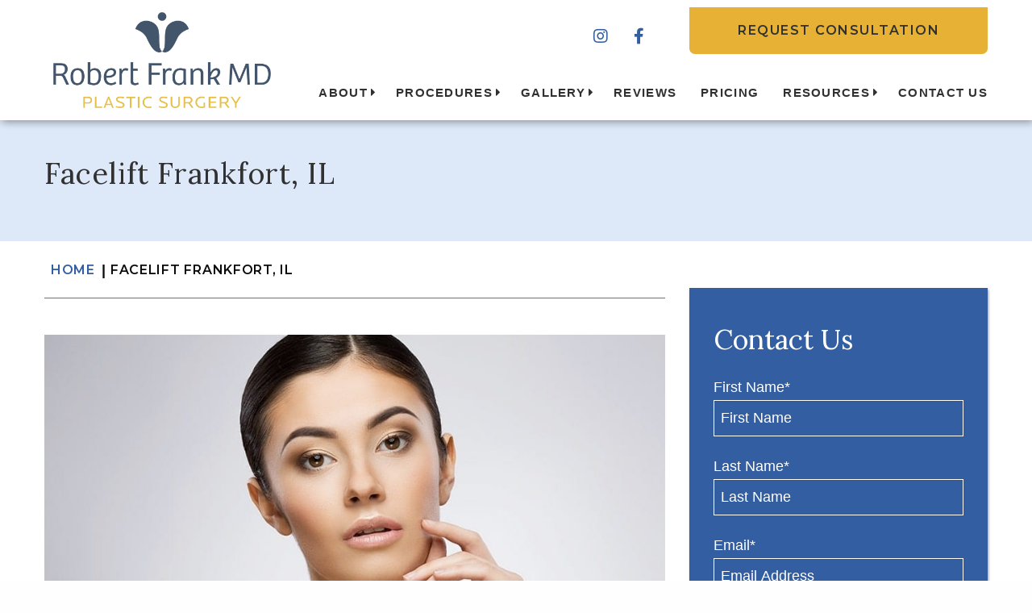

--- FILE ---
content_type: text/html; charset=UTF-8
request_url: https://robertfrankmd.com/facelift-frankfort-il/
body_size: 153778
content:

<!doctype html>

  <html class="no-js" dir="ltr" lang="en-US" prefix="og: https://ogp.me/ns#">

	<head>
		<meta charset="utf-8">
<script type="text/javascript">
/* <![CDATA[ */
var gform;gform||(document.addEventListener("gform_main_scripts_loaded",function(){gform.scriptsLoaded=!0}),document.addEventListener("gform/theme/scripts_loaded",function(){gform.themeScriptsLoaded=!0}),window.addEventListener("DOMContentLoaded",function(){gform.domLoaded=!0}),gform={domLoaded:!1,scriptsLoaded:!1,themeScriptsLoaded:!1,isFormEditor:()=>"function"==typeof InitializeEditor,callIfLoaded:function(o){return!(!gform.domLoaded||!gform.scriptsLoaded||!gform.themeScriptsLoaded&&!gform.isFormEditor()||(gform.isFormEditor()&&console.warn("The use of gform.initializeOnLoaded() is deprecated in the form editor context and will be removed in Gravity Forms 3.1."),o(),0))},initializeOnLoaded:function(o){gform.callIfLoaded(o)||(document.addEventListener("gform_main_scripts_loaded",()=>{gform.scriptsLoaded=!0,gform.callIfLoaded(o)}),document.addEventListener("gform/theme/scripts_loaded",()=>{gform.themeScriptsLoaded=!0,gform.callIfLoaded(o)}),window.addEventListener("DOMContentLoaded",()=>{gform.domLoaded=!0,gform.callIfLoaded(o)}))},hooks:{action:{},filter:{}},addAction:function(o,r,e,t){gform.addHook("action",o,r,e,t)},addFilter:function(o,r,e,t){gform.addHook("filter",o,r,e,t)},doAction:function(o){gform.doHook("action",o,arguments)},applyFilters:function(o){return gform.doHook("filter",o,arguments)},removeAction:function(o,r){gform.removeHook("action",o,r)},removeFilter:function(o,r,e){gform.removeHook("filter",o,r,e)},addHook:function(o,r,e,t,n){null==gform.hooks[o][r]&&(gform.hooks[o][r]=[]);var d=gform.hooks[o][r];null==n&&(n=r+"_"+d.length),gform.hooks[o][r].push({tag:n,callable:e,priority:t=null==t?10:t})},doHook:function(r,o,e){var t;if(e=Array.prototype.slice.call(e,1),null!=gform.hooks[r][o]&&((o=gform.hooks[r][o]).sort(function(o,r){return o.priority-r.priority}),o.forEach(function(o){"function"!=typeof(t=o.callable)&&(t=window[t]),"action"==r?t.apply(null,e):e[0]=t.apply(null,e)})),"filter"==r)return e[0]},removeHook:function(o,r,t,n){var e;null!=gform.hooks[o][r]&&(e=(e=gform.hooks[o][r]).filter(function(o,r,e){return!!(null!=n&&n!=o.tag||null!=t&&t!=o.priority)}),gform.hooks[o][r]=e)}});
/* ]]> */
</script>

		
		<!-- Force IE to use the latest rendering engine available -->
		<meta http-equiv="X-UA-Compatible" content="IE=edge">

		<!-- Mobile Meta -->
		<meta name="viewport" content="width=device-width, initial-scale=1.0">
		<meta class="foundation-mq">
		
		<!-- If Site Icon isn't set in customizer -->
		
		<link rel="pingback" href="">		
		<title>Facelift Frankfort, IL | Robert Frank MD Plastic Surgery</title>

		<!-- All in One SEO Pro 4.9.3 - aioseo.com -->
	<meta name="description" content="A facelift near Frankfort can reverse signs of aging by correcting wrinkles, jowls, and other facial concerns. Contact us to schedule a consultation." />
	<meta name="robots" content="max-snippet:-1, max-image-preview:large, max-video-preview:-1" />
	<meta name="google-site-verification" content="t9LLEnL4SzpiyIS4_X42-0Zx0AdWTQXv-0TqTuK7-KU" />
	<meta name="msvalidate.01" content="88C8CAC6464BE701DFA2620FF3A12A59" />
	<link rel="canonical" href="https://robertfrankmd.com/facelift-frankfort-il/" />
	<meta name="generator" content="All in One SEO Pro (AIOSEO) 4.9.3" />
		<meta property="og:locale" content="en_US" />
		<meta property="og:site_name" content="Robert Frank MD |" />
		<meta property="og:type" content="activity" />
		<meta property="og:title" content="Facelift Frankfort, IL | Robert Frank MD Plastic Surgery" />
		<meta property="og:description" content="A facelift near Frankfort can reverse signs of aging by correcting wrinkles, jowls, and other facial concerns. Contact us to schedule a consultation." />
		<meta property="og:url" content="https://robertfrankmd.com/facelift-frankfort-il/" />
		<meta property="og:image" content="https://robertfrankmd.com/wp-content/uploads/2022/01/fallback-blog.jpg" />
		<meta property="og:image:secure_url" content="https://robertfrankmd.com/wp-content/uploads/2022/01/fallback-blog.jpg" />
		<meta property="og:image:width" content="600" />
		<meta property="og:image:height" content="400" />
		<meta name="twitter:card" content="summary" />
		<meta name="twitter:title" content="Facelift Frankfort, IL | Robert Frank MD Plastic Surgery" />
		<meta name="twitter:description" content="A facelift near Frankfort can reverse signs of aging by correcting wrinkles, jowls, and other facial concerns. Contact us to schedule a consultation." />
		<meta name="twitter:image" content="https://robertfrankmd.com/wp-content/uploads/2022/01/fallback-blog.jpg" />
		<script type="application/ld+json" class="aioseo-schema">
			{"@context":"https:\/\/schema.org","@graph":[{"@type":"BreadcrumbList","@id":"https:\/\/robertfrankmd.com\/facelift-frankfort-il\/#breadcrumblist","itemListElement":[{"@type":"ListItem","@id":"https:\/\/robertfrankmd.com#listItem","position":1,"name":"Home","item":"https:\/\/robertfrankmd.com","nextItem":{"@type":"ListItem","@id":"https:\/\/robertfrankmd.com\/facelift-frankfort-il\/#listItem","name":"Facelift Frankfort, IL"}},{"@type":"ListItem","@id":"https:\/\/robertfrankmd.com\/facelift-frankfort-il\/#listItem","position":2,"name":"Facelift Frankfort, IL","previousItem":{"@type":"ListItem","@id":"https:\/\/robertfrankmd.com#listItem","name":"Home"}}]},{"@type":"Organization","@id":"https:\/\/robertfrankmd.com\/#organization","name":"Robert Frank MD","url":"https:\/\/robertfrankmd.com\/"},{"@type":"Service","@id":"https:\/\/robertfrankmd.com\/facelift-frankfort-il\/#aioseo-service-lr88zsv8","name":"Facelift Frankfort, IL","description":"Facelifts can help the Frankfort, Illinois community look a full decade younger than they are.","serviceType":"Physician","provider":{"@type":"Organization","@id":"https:\/\/robertfrankmd.com\/#organization"},"offers":{"@type":"Offer","price":0}},{"@type":"WebPage","@id":"https:\/\/robertfrankmd.com\/facelift-frankfort-il\/#webpage","url":"https:\/\/robertfrankmd.com\/facelift-frankfort-il\/","name":"Facelift Frankfort, IL | Robert Frank MD Plastic Surgery","description":"A facelift near Frankfort can reverse signs of aging by correcting wrinkles, jowls, and other facial concerns. Contact us to schedule a consultation.","inLanguage":"en-US","isPartOf":{"@id":"https:\/\/robertfrankmd.com\/#website"},"breadcrumb":{"@id":"https:\/\/robertfrankmd.com\/facelift-frankfort-il\/#breadcrumblist"},"datePublished":"2018-03-01T17:54:23+00:00","dateModified":"2025-12-24T00:14:10+00:00"},{"@type":"WebSite","@id":"https:\/\/robertfrankmd.com\/#website","url":"https:\/\/robertfrankmd.com\/","name":"Dr. Robert Frank","inLanguage":"en-US","publisher":{"@id":"https:\/\/robertfrankmd.com\/#organization"}}]}
		</script>
		<script type="text/javascript">
			(function(c,l,a,r,i,t,y){
			c[a]=c[a]||function(){(c[a].q=c[a].q||[]).push(arguments)};t=l.createElement(r);t.async=1;
			t.src="https://www.clarity.ms/tag/"+i+"?ref=aioseo";y=l.getElementsByTagName(r)[0];y.parentNode.insertBefore(t,y);
		})(window, document, "clarity", "script", "c9u1ngvb2s");
		</script>
		<!-- All in One SEO Pro -->


            <script data-no-defer="1" data-ezscrex="false" data-cfasync="false" data-pagespeed-no-defer data-cookieconsent="ignore">
                var ctPublicFunctions = {"_ajax_nonce":"34bf7ceca6","_rest_nonce":"d294600214","_ajax_url":"\/wp-admin\/admin-ajax.php","_rest_url":"https:\/\/robertfrankmd.com\/wp-json\/","data__cookies_type":"native","data__ajax_type":"rest","data__bot_detector_enabled":0,"data__frontend_data_log_enabled":1,"cookiePrefix":"","wprocket_detected":false,"host_url":"robertfrankmd.com","text__ee_click_to_select":"Click to select the whole data","text__ee_original_email":"The complete one is","text__ee_got_it":"Got it","text__ee_blocked":"Blocked","text__ee_cannot_connect":"Cannot connect","text__ee_cannot_decode":"Can not decode email. Unknown reason","text__ee_email_decoder":"CleanTalk email decoder","text__ee_wait_for_decoding":"The magic is on the way!","text__ee_decoding_process":"Please wait a few seconds while we decode the contact data."}
            </script>
        
            <script data-no-defer="1" data-ezscrex="false" data-cfasync="false" data-pagespeed-no-defer data-cookieconsent="ignore">
                var ctPublic = {"_ajax_nonce":"34bf7ceca6","settings__forms__check_internal":"1","settings__forms__check_external":"1","settings__forms__force_protection":0,"settings__forms__search_test":"0","settings__forms__wc_add_to_cart":"0","settings__data__bot_detector_enabled":0,"settings__sfw__anti_crawler":0,"blog_home":"https:\/\/robertfrankmd.com\/","pixel__setting":"3","pixel__enabled":false,"pixel__url":"https:\/\/moderate11-v4.cleantalk.org\/pixel\/fb0624cbaacf060d92ffa6984d80ccce.gif","data__email_check_before_post":"1","data__email_check_exist_post":0,"data__cookies_type":"native","data__key_is_ok":true,"data__visible_fields_required":true,"wl_brandname":"Anti-Spam by CleanTalk","wl_brandname_short":"CleanTalk","ct_checkjs_key":1327835935,"emailEncoderPassKey":"b851061a2bfde26c6da6f0b8deb0182e","bot_detector_forms_excluded":"W10=","advancedCacheExists":false,"varnishCacheExists":false,"wc_ajax_add_to_cart":false}
            </script>
        <link rel='dns-prefetch' href='//fonts.googleapis.com' />
<link rel='dns-prefetch' href='//use.typekit.net' />
<link rel="alternate" type="application/rss+xml" title="Robert Frank MD &raquo; Feed" href="https://robertfrankmd.com/feed/" />
<link rel="alternate" type="application/rss+xml" title="Robert Frank MD &raquo; Comments Feed" href="https://robertfrankmd.com/comments/feed/" />
<link rel="alternate" title="oEmbed (JSON)" type="application/json+oembed" href="https://robertfrankmd.com/wp-json/oembed/1.0/embed?url=https%3A%2F%2Frobertfrankmd.com%2Ffacelift-frankfort-il%2F" />
<link rel="alternate" title="oEmbed (XML)" type="text/xml+oembed" href="https://robertfrankmd.com/wp-json/oembed/1.0/embed?url=https%3A%2F%2Frobertfrankmd.com%2Ffacelift-frankfort-il%2F&#038;format=xml" />
<style id='wp-img-auto-sizes-contain-inline-css' type='text/css'>
img:is([sizes=auto i],[sizes^="auto," i]){contain-intrinsic-size:3000px 1500px}
/*# sourceURL=wp-img-auto-sizes-contain-inline-css */
</style>
<style id='wp-block-library-inline-css' type='text/css'>
:root{--wp-block-synced-color:#7a00df;--wp-block-synced-color--rgb:122,0,223;--wp-bound-block-color:var(--wp-block-synced-color);--wp-editor-canvas-background:#ddd;--wp-admin-theme-color:#007cba;--wp-admin-theme-color--rgb:0,124,186;--wp-admin-theme-color-darker-10:#006ba1;--wp-admin-theme-color-darker-10--rgb:0,107,160.5;--wp-admin-theme-color-darker-20:#005a87;--wp-admin-theme-color-darker-20--rgb:0,90,135;--wp-admin-border-width-focus:2px}@media (min-resolution:192dpi){:root{--wp-admin-border-width-focus:1.5px}}.wp-element-button{cursor:pointer}:root .has-very-light-gray-background-color{background-color:#eee}:root .has-very-dark-gray-background-color{background-color:#313131}:root .has-very-light-gray-color{color:#eee}:root .has-very-dark-gray-color{color:#313131}:root .has-vivid-green-cyan-to-vivid-cyan-blue-gradient-background{background:linear-gradient(135deg,#00d084,#0693e3)}:root .has-purple-crush-gradient-background{background:linear-gradient(135deg,#34e2e4,#4721fb 50%,#ab1dfe)}:root .has-hazy-dawn-gradient-background{background:linear-gradient(135deg,#faaca8,#dad0ec)}:root .has-subdued-olive-gradient-background{background:linear-gradient(135deg,#fafae1,#67a671)}:root .has-atomic-cream-gradient-background{background:linear-gradient(135deg,#fdd79a,#004a59)}:root .has-nightshade-gradient-background{background:linear-gradient(135deg,#330968,#31cdcf)}:root .has-midnight-gradient-background{background:linear-gradient(135deg,#020381,#2874fc)}:root{--wp--preset--font-size--normal:16px;--wp--preset--font-size--huge:42px}.has-regular-font-size{font-size:1em}.has-larger-font-size{font-size:2.625em}.has-normal-font-size{font-size:var(--wp--preset--font-size--normal)}.has-huge-font-size{font-size:var(--wp--preset--font-size--huge)}.has-text-align-center{text-align:center}.has-text-align-left{text-align:left}.has-text-align-right{text-align:right}.has-fit-text{white-space:nowrap!important}#end-resizable-editor-section{display:none}.aligncenter{clear:both}.items-justified-left{justify-content:flex-start}.items-justified-center{justify-content:center}.items-justified-right{justify-content:flex-end}.items-justified-space-between{justify-content:space-between}.screen-reader-text{border:0;clip-path:inset(50%);height:1px;margin:-1px;overflow:hidden;padding:0;position:absolute;width:1px;word-wrap:normal!important}.screen-reader-text:focus{background-color:#ddd;clip-path:none;color:#444;display:block;font-size:1em;height:auto;left:5px;line-height:normal;padding:15px 23px 14px;text-decoration:none;top:5px;width:auto;z-index:100000}html :where(.has-border-color){border-style:solid}html :where([style*=border-top-color]){border-top-style:solid}html :where([style*=border-right-color]){border-right-style:solid}html :where([style*=border-bottom-color]){border-bottom-style:solid}html :where([style*=border-left-color]){border-left-style:solid}html :where([style*=border-width]){border-style:solid}html :where([style*=border-top-width]){border-top-style:solid}html :where([style*=border-right-width]){border-right-style:solid}html :where([style*=border-bottom-width]){border-bottom-style:solid}html :where([style*=border-left-width]){border-left-style:solid}html :where(img[class*=wp-image-]){height:auto;max-width:100%}:where(figure){margin:0 0 1em}html :where(.is-position-sticky){--wp-admin--admin-bar--position-offset:var(--wp-admin--admin-bar--height,0px)}@media screen and (max-width:600px){html :where(.is-position-sticky){--wp-admin--admin-bar--position-offset:0px}}

/*# sourceURL=wp-block-library-inline-css */
</style><style id='wp-block-heading-inline-css' type='text/css'>
h1:where(.wp-block-heading).has-background,h2:where(.wp-block-heading).has-background,h3:where(.wp-block-heading).has-background,h4:where(.wp-block-heading).has-background,h5:where(.wp-block-heading).has-background,h6:where(.wp-block-heading).has-background{padding:1.25em 2.375em}h1.has-text-align-left[style*=writing-mode]:where([style*=vertical-lr]),h1.has-text-align-right[style*=writing-mode]:where([style*=vertical-rl]),h2.has-text-align-left[style*=writing-mode]:where([style*=vertical-lr]),h2.has-text-align-right[style*=writing-mode]:where([style*=vertical-rl]),h3.has-text-align-left[style*=writing-mode]:where([style*=vertical-lr]),h3.has-text-align-right[style*=writing-mode]:where([style*=vertical-rl]),h4.has-text-align-left[style*=writing-mode]:where([style*=vertical-lr]),h4.has-text-align-right[style*=writing-mode]:where([style*=vertical-rl]),h5.has-text-align-left[style*=writing-mode]:where([style*=vertical-lr]),h5.has-text-align-right[style*=writing-mode]:where([style*=vertical-rl]),h6.has-text-align-left[style*=writing-mode]:where([style*=vertical-lr]),h6.has-text-align-right[style*=writing-mode]:where([style*=vertical-rl]){rotate:180deg}
/*# sourceURL=https://robertfrankmd.com/wp-includes/blocks/heading/style.min.css */
</style>
<style id='wp-block-list-inline-css' type='text/css'>
ol,ul{box-sizing:border-box}:root :where(.wp-block-list.has-background){padding:1.25em 2.375em}
/*# sourceURL=https://robertfrankmd.com/wp-includes/blocks/list/style.min.css */
</style>
<style id='wp-block-paragraph-inline-css' type='text/css'>
.is-small-text{font-size:.875em}.is-regular-text{font-size:1em}.is-large-text{font-size:2.25em}.is-larger-text{font-size:3em}.has-drop-cap:not(:focus):first-letter{float:left;font-size:8.4em;font-style:normal;font-weight:100;line-height:.68;margin:.05em .1em 0 0;text-transform:uppercase}body.rtl .has-drop-cap:not(:focus):first-letter{float:none;margin-left:.1em}p.has-drop-cap.has-background{overflow:hidden}:root :where(p.has-background){padding:1.25em 2.375em}:where(p.has-text-color:not(.has-link-color)) a{color:inherit}p.has-text-align-left[style*="writing-mode:vertical-lr"],p.has-text-align-right[style*="writing-mode:vertical-rl"]{rotate:180deg}
/*# sourceURL=https://robertfrankmd.com/wp-includes/blocks/paragraph/style.min.css */
</style>
<style id='global-styles-inline-css' type='text/css'>
:root{--wp--preset--aspect-ratio--square: 1;--wp--preset--aspect-ratio--4-3: 4/3;--wp--preset--aspect-ratio--3-4: 3/4;--wp--preset--aspect-ratio--3-2: 3/2;--wp--preset--aspect-ratio--2-3: 2/3;--wp--preset--aspect-ratio--16-9: 16/9;--wp--preset--aspect-ratio--9-16: 9/16;--wp--preset--color--black: #000000;--wp--preset--color--cyan-bluish-gray: #abb8c3;--wp--preset--color--white: #ffffff;--wp--preset--color--pale-pink: #f78da7;--wp--preset--color--vivid-red: #cf2e2e;--wp--preset--color--luminous-vivid-orange: #ff6900;--wp--preset--color--luminous-vivid-amber: #fcb900;--wp--preset--color--light-green-cyan: #7bdcb5;--wp--preset--color--vivid-green-cyan: #00d084;--wp--preset--color--pale-cyan-blue: #8ed1fc;--wp--preset--color--vivid-cyan-blue: #0693e3;--wp--preset--color--vivid-purple: #9b51e0;--wp--preset--gradient--vivid-cyan-blue-to-vivid-purple: linear-gradient(135deg,rgb(6,147,227) 0%,rgb(155,81,224) 100%);--wp--preset--gradient--light-green-cyan-to-vivid-green-cyan: linear-gradient(135deg,rgb(122,220,180) 0%,rgb(0,208,130) 100%);--wp--preset--gradient--luminous-vivid-amber-to-luminous-vivid-orange: linear-gradient(135deg,rgb(252,185,0) 0%,rgb(255,105,0) 100%);--wp--preset--gradient--luminous-vivid-orange-to-vivid-red: linear-gradient(135deg,rgb(255,105,0) 0%,rgb(207,46,46) 100%);--wp--preset--gradient--very-light-gray-to-cyan-bluish-gray: linear-gradient(135deg,rgb(238,238,238) 0%,rgb(169,184,195) 100%);--wp--preset--gradient--cool-to-warm-spectrum: linear-gradient(135deg,rgb(74,234,220) 0%,rgb(151,120,209) 20%,rgb(207,42,186) 40%,rgb(238,44,130) 60%,rgb(251,105,98) 80%,rgb(254,248,76) 100%);--wp--preset--gradient--blush-light-purple: linear-gradient(135deg,rgb(255,206,236) 0%,rgb(152,150,240) 100%);--wp--preset--gradient--blush-bordeaux: linear-gradient(135deg,rgb(254,205,165) 0%,rgb(254,45,45) 50%,rgb(107,0,62) 100%);--wp--preset--gradient--luminous-dusk: linear-gradient(135deg,rgb(255,203,112) 0%,rgb(199,81,192) 50%,rgb(65,88,208) 100%);--wp--preset--gradient--pale-ocean: linear-gradient(135deg,rgb(255,245,203) 0%,rgb(182,227,212) 50%,rgb(51,167,181) 100%);--wp--preset--gradient--electric-grass: linear-gradient(135deg,rgb(202,248,128) 0%,rgb(113,206,126) 100%);--wp--preset--gradient--midnight: linear-gradient(135deg,rgb(2,3,129) 0%,rgb(40,116,252) 100%);--wp--preset--font-size--small: 13px;--wp--preset--font-size--medium: 20px;--wp--preset--font-size--large: 36px;--wp--preset--font-size--x-large: 42px;--wp--preset--spacing--20: 0.44rem;--wp--preset--spacing--30: 0.67rem;--wp--preset--spacing--40: 1rem;--wp--preset--spacing--50: 1.5rem;--wp--preset--spacing--60: 2.25rem;--wp--preset--spacing--70: 3.38rem;--wp--preset--spacing--80: 5.06rem;--wp--preset--shadow--natural: 6px 6px 9px rgba(0, 0, 0, 0.2);--wp--preset--shadow--deep: 12px 12px 50px rgba(0, 0, 0, 0.4);--wp--preset--shadow--sharp: 6px 6px 0px rgba(0, 0, 0, 0.2);--wp--preset--shadow--outlined: 6px 6px 0px -3px rgb(255, 255, 255), 6px 6px rgb(0, 0, 0);--wp--preset--shadow--crisp: 6px 6px 0px rgb(0, 0, 0);}:where(.is-layout-flex){gap: 0.5em;}:where(.is-layout-grid){gap: 0.5em;}body .is-layout-flex{display: flex;}.is-layout-flex{flex-wrap: wrap;align-items: center;}.is-layout-flex > :is(*, div){margin: 0;}body .is-layout-grid{display: grid;}.is-layout-grid > :is(*, div){margin: 0;}:where(.wp-block-columns.is-layout-flex){gap: 2em;}:where(.wp-block-columns.is-layout-grid){gap: 2em;}:where(.wp-block-post-template.is-layout-flex){gap: 1.25em;}:where(.wp-block-post-template.is-layout-grid){gap: 1.25em;}.has-black-color{color: var(--wp--preset--color--black) !important;}.has-cyan-bluish-gray-color{color: var(--wp--preset--color--cyan-bluish-gray) !important;}.has-white-color{color: var(--wp--preset--color--white) !important;}.has-pale-pink-color{color: var(--wp--preset--color--pale-pink) !important;}.has-vivid-red-color{color: var(--wp--preset--color--vivid-red) !important;}.has-luminous-vivid-orange-color{color: var(--wp--preset--color--luminous-vivid-orange) !important;}.has-luminous-vivid-amber-color{color: var(--wp--preset--color--luminous-vivid-amber) !important;}.has-light-green-cyan-color{color: var(--wp--preset--color--light-green-cyan) !important;}.has-vivid-green-cyan-color{color: var(--wp--preset--color--vivid-green-cyan) !important;}.has-pale-cyan-blue-color{color: var(--wp--preset--color--pale-cyan-blue) !important;}.has-vivid-cyan-blue-color{color: var(--wp--preset--color--vivid-cyan-blue) !important;}.has-vivid-purple-color{color: var(--wp--preset--color--vivid-purple) !important;}.has-black-background-color{background-color: var(--wp--preset--color--black) !important;}.has-cyan-bluish-gray-background-color{background-color: var(--wp--preset--color--cyan-bluish-gray) !important;}.has-white-background-color{background-color: var(--wp--preset--color--white) !important;}.has-pale-pink-background-color{background-color: var(--wp--preset--color--pale-pink) !important;}.has-vivid-red-background-color{background-color: var(--wp--preset--color--vivid-red) !important;}.has-luminous-vivid-orange-background-color{background-color: var(--wp--preset--color--luminous-vivid-orange) !important;}.has-luminous-vivid-amber-background-color{background-color: var(--wp--preset--color--luminous-vivid-amber) !important;}.has-light-green-cyan-background-color{background-color: var(--wp--preset--color--light-green-cyan) !important;}.has-vivid-green-cyan-background-color{background-color: var(--wp--preset--color--vivid-green-cyan) !important;}.has-pale-cyan-blue-background-color{background-color: var(--wp--preset--color--pale-cyan-blue) !important;}.has-vivid-cyan-blue-background-color{background-color: var(--wp--preset--color--vivid-cyan-blue) !important;}.has-vivid-purple-background-color{background-color: var(--wp--preset--color--vivid-purple) !important;}.has-black-border-color{border-color: var(--wp--preset--color--black) !important;}.has-cyan-bluish-gray-border-color{border-color: var(--wp--preset--color--cyan-bluish-gray) !important;}.has-white-border-color{border-color: var(--wp--preset--color--white) !important;}.has-pale-pink-border-color{border-color: var(--wp--preset--color--pale-pink) !important;}.has-vivid-red-border-color{border-color: var(--wp--preset--color--vivid-red) !important;}.has-luminous-vivid-orange-border-color{border-color: var(--wp--preset--color--luminous-vivid-orange) !important;}.has-luminous-vivid-amber-border-color{border-color: var(--wp--preset--color--luminous-vivid-amber) !important;}.has-light-green-cyan-border-color{border-color: var(--wp--preset--color--light-green-cyan) !important;}.has-vivid-green-cyan-border-color{border-color: var(--wp--preset--color--vivid-green-cyan) !important;}.has-pale-cyan-blue-border-color{border-color: var(--wp--preset--color--pale-cyan-blue) !important;}.has-vivid-cyan-blue-border-color{border-color: var(--wp--preset--color--vivid-cyan-blue) !important;}.has-vivid-purple-border-color{border-color: var(--wp--preset--color--vivid-purple) !important;}.has-vivid-cyan-blue-to-vivid-purple-gradient-background{background: var(--wp--preset--gradient--vivid-cyan-blue-to-vivid-purple) !important;}.has-light-green-cyan-to-vivid-green-cyan-gradient-background{background: var(--wp--preset--gradient--light-green-cyan-to-vivid-green-cyan) !important;}.has-luminous-vivid-amber-to-luminous-vivid-orange-gradient-background{background: var(--wp--preset--gradient--luminous-vivid-amber-to-luminous-vivid-orange) !important;}.has-luminous-vivid-orange-to-vivid-red-gradient-background{background: var(--wp--preset--gradient--luminous-vivid-orange-to-vivid-red) !important;}.has-very-light-gray-to-cyan-bluish-gray-gradient-background{background: var(--wp--preset--gradient--very-light-gray-to-cyan-bluish-gray) !important;}.has-cool-to-warm-spectrum-gradient-background{background: var(--wp--preset--gradient--cool-to-warm-spectrum) !important;}.has-blush-light-purple-gradient-background{background: var(--wp--preset--gradient--blush-light-purple) !important;}.has-blush-bordeaux-gradient-background{background: var(--wp--preset--gradient--blush-bordeaux) !important;}.has-luminous-dusk-gradient-background{background: var(--wp--preset--gradient--luminous-dusk) !important;}.has-pale-ocean-gradient-background{background: var(--wp--preset--gradient--pale-ocean) !important;}.has-electric-grass-gradient-background{background: var(--wp--preset--gradient--electric-grass) !important;}.has-midnight-gradient-background{background: var(--wp--preset--gradient--midnight) !important;}.has-small-font-size{font-size: var(--wp--preset--font-size--small) !important;}.has-medium-font-size{font-size: var(--wp--preset--font-size--medium) !important;}.has-large-font-size{font-size: var(--wp--preset--font-size--large) !important;}.has-x-large-font-size{font-size: var(--wp--preset--font-size--x-large) !important;}
/*# sourceURL=global-styles-inline-css */
</style>

<style id='classic-theme-styles-inline-css' type='text/css'>
/*! This file is auto-generated */
.wp-block-button__link{color:#fff;background-color:#32373c;border-radius:9999px;box-shadow:none;text-decoration:none;padding:calc(.667em + 2px) calc(1.333em + 2px);font-size:1.125em}.wp-block-file__button{background:#32373c;color:#fff;text-decoration:none}
/*# sourceURL=/wp-includes/css/classic-themes.min.css */
</style>
<link rel='stylesheet' id='cleantalk-public-css-css' href='https://robertfrankmd.com/wp-content/plugins/cleantalk-spam-protect/css/cleantalk-public.min.css?ver=6.71_1769103539' type='text/css' media='all' />
<link rel='stylesheet' id='cleantalk-email-decoder-css-css' href='https://robertfrankmd.com/wp-content/plugins/cleantalk-spam-protect/css/cleantalk-email-decoder.min.css?ver=6.71_1769103539' type='text/css' media='all' />
<link rel='stylesheet' id='pricing-quiz-app-css' href='https://robertfrankmd.com/wp-content/plugins/fm-pricing-quiz/dist/css/pricing-quiz-styles.css?ver=6.9' type='text/css' media='all' />
<link rel='stylesheet' id='style-style-css' href='https://robertfrankmd.com/wp-content/themes/FM-Theme-Options/assets/styles/css/theme-options/style.css?ver=1711996088' type='text/css' media='all' />
<link rel='stylesheet' id='lora-google-fonts-css' href='https://fonts.googleapis.com/css?family=Lora%3A400%2C400i%2C700&#038;display=swap&#038;ver=6.9' type='text/css' media='all' />
<link rel='stylesheet' id='montserrat-google-fonts-css' href='https://fonts.googleapis.com/css?family=Montserrat%3A400%2C400i%2C500%2C500i%2C600%2C700%2C800&#038;display=swap&#038;ver=6.9' type='text/css' media='all' />
<link rel='stylesheet' id='adobe-fonts-css' href='https://use.typekit.net/aaw3txw.css?ver=6.9' type='text/css' media='all' />
<link rel='stylesheet' id='additional-css-css' href='https://robertfrankmd.com/wp-content/themes/FM-Theme-Options/assets/styles/css/additional-styles/style.css?ver=1610474494' type='text/css' media='all' />
<link rel='stylesheet' id='fancybox-css-css' href='https://robertfrankmd.com/wp-content/themes/FM-Theme-Options/assets/styles/css/additional-styles/fancybox.min.css?ver=1610474494' type='text/css' media='all' />
<link rel='stylesheet' id='swiper-css-css' href='https://robertfrankmd.com/wp-content/themes/FM-Theme-Options/assets/styles/css/additional-styles/swiper.css?ver=1610474494' type='text/css' media='all' />
<link rel='stylesheet' id='site-css-css' href='https://robertfrankmd.com/wp-content/themes/FM-Theme-Options/assets/styles/css/main-styles/style.css?ver=1610682535' type='text/css' media='all' />
<link rel='stylesheet' id='navigation-css-css' href='https://robertfrankmd.com/wp-content/themes/FM-Theme-Options/assets/styles/css/navigation-menu-styles/style.css?ver=1610474494' type='text/css' media='all' />
<link rel='stylesheet' id='navigation-type-1-css-css' href='https://robertfrankmd.com/wp-content/themes/FM-Theme-Options/assets/styles/css/navigation-menu-styles/navigation-types/navigation-type-1.css?ver=1610474494' type='text/css' media='all' />
<script type="text/javascript" src="https://robertfrankmd.com/wp-content/plugins/svg-support/vendor/DOMPurify/DOMPurify.min.js?ver=2.5.8" id="bodhi-dompurify-library-js"></script>
<script type="text/javascript" src="https://robertfrankmd.com/wp-includes/js/jquery/jquery.min.js?ver=3.7.1" id="jquery-core-js"></script>
<script type="text/javascript" src="https://robertfrankmd.com/wp-includes/js/jquery/jquery-migrate.min.js?ver=3.4.1" id="jquery-migrate-js"></script>
<script type="text/javascript" src="https://robertfrankmd.com/wp-content/plugins/campaign-tracker/js/jquery.cookie.js?ver=1714089181" id="jquery-cookie-js"></script>
<script type="text/javascript" src="https://robertfrankmd.com/wp-content/plugins/campaign-tracker/js/ct-front.js?ver=1714089181" id="ct-front-js"></script>
<script type="text/javascript" src="https://robertfrankmd.com/wp-content/plugins/cleantalk-spam-protect/js/apbct-public-bundle_full-protection_gathering.min.js?ver=6.71_1769103539" id="apbct-public-bundle_full-protection_gathering.min-js-js"></script>
<script type="text/javascript" id="bodhi_svg_inline-js-extra">
/* <![CDATA[ */
var svgSettings = {"skipNested":""};
//# sourceURL=bodhi_svg_inline-js-extra
/* ]]> */
</script>
<script type="text/javascript" src="https://robertfrankmd.com/wp-content/plugins/svg-support/js/min/svgs-inline-min.js" id="bodhi_svg_inline-js"></script>
<script type="text/javascript" id="bodhi_svg_inline-js-after">
/* <![CDATA[ */
cssTarget={"Bodhi":"img.style-svg","ForceInlineSVG":"style-svg"};ForceInlineSVGActive="false";frontSanitizationEnabled="on";
//# sourceURL=bodhi_svg_inline-js-after
/* ]]> */
</script>
<link rel="https://api.w.org/" href="https://robertfrankmd.com/wp-json/" /><link rel="alternate" title="JSON" type="application/json" href="https://robertfrankmd.com/wp-json/wp/v2/pages/3188" /><link rel='shortlink' href='https://robertfrankmd.com/?p=3188' />
<!-- MML Lead Tracking -->
<script type="text/javascript">
var cookie_name="__mml";function setCookie(e,o,n){var i=new Date;i.setMinutes(i.getMinutes()+n);var t=escape(o)+(null==n?"":"; expires="+i.toUTCString()+";path=/;");document.cookie=e+"="+t}function getCookie(e){var o,n,i,t=document.cookie.split(";");for(o=0;o<t.length;o++)if(n=t[o].substr(0,t[o].indexOf("=")),i=t[o].substr(t[o].indexOf("=")+1),(n=n.replace(/^\s+|\s+$/g,""))==e)return unescape(i)}function checkCookie(){var e=getCookie(cookie_name);null!=e&&""!=e||null!=(e=window.location.href.indexOf("utm_")>0||window.location.href.indexOf("webmd.com")>0||window.location.href.indexOf("gclid=")>0||window.location.href.indexOf("msclkid=")>0?encodeURIComponent(window.location.href):encodeURIComponent(document.referrer!=window.location.href?document.referrer:""))&&""!=e&&setCookie(cookie_name,e,10080)}checkCookie();
</script>
<!-- MML Lead Tracking (robertfrankmd.com) -->

     <style>
       :root {
         --pricing-primary-color: #e6b134;
         --pricing-primary-light-color: #e5d1a2;
         --pricing-secondary-color: #335ea1;
         --pricing-secondary-light-color: ;
         --pricing-accent-color: #314457;
         --pricing-card-hover-color: #fcfbf7;
       }
       </style>
     <script src="https://analytics.ahrefs.com/analytics.js" data-key="xW8h0CuVshVYtt7sqiVIFg" async></script>
<script type='application/ld+json'> 
{
  "@context": "https://schema.org/",
  "@type": "Physician",
  "telephone": "++12195132011",
  "name": "Robert Frank, MD Plastic Surgery",
  "url": "https://robertfrankmd.com/",
  "logo": "https://robertfrankmd.com/wp-content/uploads/2020/11/vertical_logo.png",
  "image": "https://robertfrankmd.com/wp-content/uploads/2020/12/frank-plastic-surgery_frank2.jpg",
  "description": "Meet board-certified Hobart and Munster, Indiana plastic surgeon, Robert Frank, MD.",
  "address": {
    "@type": "PostalAddress",
    "streetAddress": "931 Ridge Rd Suite A",
    "addressLocality": "Munster",
    "addressRegion": "IN",
    "postalCode": "46321",
    "addressCountry": "United States"
  },
  "geo": {
    "@type": "GeoCoordinates",
    "latitude": "41.561190",
    "longitude": "-87.505470"
  },
  "hasMap": "https://www.google.com/maps/place/Robert+Frank,+MD+Plastic+Surgery/@41.5613512,-87.5056531,15z/data=!4m2!3m1!1s0x0:0x47aa788a877faa8c?sa=X&ved=2ahUKEwiXqOW6zaHuAhUDKH0KHfjXB5QQ_BIwCnoECBgQBQ",
  "openingHours": "Mo, Tu, We, Th 09:00-17:00, Fr 09:00-14:00",
  "contactPoint": {
    "@type": "ContactPoint",
    "telephone": "++12195132011",
    "contactType": "customer support"
},
  "sameAs": ["https://www.facebook.com/RobertFrankMD",
    "https://www.yelp.com/biz/robert-frank-md-munster-2"]
  }
}
 </script>
<!-- Google Tag Manager -->
<script>(function(w,d,s,l,i){w[l]=w[l]||[];w[l].push({'gtm.start':
new Date().getTime(),event:'gtm.js'});var f=d.getElementsByTagName(s)[0],
j=d.createElement(s),dl=l!='dataLayer'?'&l='+l:'';j.async=true;j.src=
'https://www.googletagmanager.com/gtm.js?id='+i+dl;f.parentNode.insertBefore(j,f);
})(window,document,'script','dataLayer','GTM-TDVL4L');</script>
<!-- End Google Tag Manager -->
<!-- iubenda cookie policy banner -->
<script type="text/javascript">
var _iub = _iub || [];
_iub.csConfiguration = {"siteId":3728070,"cookiePolicyId":61371242,"lang":"en"};
</script>
<script type="text/javascript" src="https://cs.iubenda.com/autoblocking/3728070.js"></script>
<script type="text/javascript" src="//cdn.iubenda.com/cs/gpp/stub.js"></script>
<script type="text/javascript" src="//cdn.iubenda.com/cs/iubenda_cs.js" charset="UTF-8" async></script>
<!-- End iubenda cookie policy banner -->

<!-- Start Brevo tracking -->
<script src="https://cdn.brevo.com/js/sdk-loader.js" async></script>
<script>
    // Version: 2.0
    window.Brevo = window.Brevo || [];
    Brevo.push([
        "init",
        {
        client_key: "u8ov23alzox68t9fu4w0vdk4",
        // Optional: Add other initialization options, see documentation
        }
    ]);
</script>
<!-- End Brevo Tracking --><link rel="icon" href="https://robertfrankmd.com/wp-content/uploads/2020/11/cropped-favicon-125x125.jpg" sizes="32x32" />
<link rel="icon" href="https://robertfrankmd.com/wp-content/uploads/2020/11/cropped-favicon-300x300.jpg" sizes="192x192" />
<link rel="apple-touch-icon" href="https://robertfrankmd.com/wp-content/uploads/2020/11/cropped-favicon-300x300.jpg" />
<meta name="msapplication-TileImage" content="https://robertfrankmd.com/wp-content/uploads/2020/11/cropped-favicon-300x300.jpg" />
		<style type="text/css" id="wp-custom-css">
			section#page-banner .banner-content h1 {
	font-weight:400;
}

#specials-form-content .gform_wrapper .gform_footer .gform_button {
	width:100%;
		max-width:100%;
}
#specials-form-content h2 {
	text-align:center;
}

/* this was added to test improving the accessibility score in lighthouse */
/* body,
div.the-text,
footer .inner-footer div p,
footer .inner-footer .footer-links div {
	color: #494949;	
}
/* end accessibility score in lighthouse test */

body .button.hollow.primary {
	color: #e29f00;
} 
.page-template-template-contact-page .widget-contact-form .gform_wrapper .gform_body .gfield.gterms .ginput_container ul li, .sidebar .widget-contact-form .gform_wrapper .gform_body .gfield.gterms .ginput_container ul li,
.page-template-template-contact-page .widget-contact-form .gform_wrapper .gform_body .gfield.gterms .ginput_container ul,
.sidebar .widget-contact-form .gform_wrapper .gform_body .gfield.gterms .ginput_container ul{
	line-height:normal;
}
.page-template-template-contact-page .widget-contact-form .gform_wrapper .gform_body .gfield.gterms input, .sidebar .widget-contact-form .gform_wrapper .gform_body .gfield.gterms input{
	height:18px;
	width:18px;
	margin-bottom:0px;
	margin-top:0px;
}
.page-template-template-contact-page .widget-contact-form .gform_wrapper .gform_body .gfield.gterms, .sidebar .widget-contact-form .gform_wrapper .gform_body .gfield.gterms{
	display:inline-flex;
	align-content:center;
	align-items:center;
	margin-bottom:16px;
}

.page-template-template-contact-page .widget-contact-form .gform_wrapper .gform_body .gfield.gterms .gfield_description, .sidebar .widget-contact-form .gform_wrapper .gform_body .gfield.gterms .gfield_description{
	line-height:normal;
}

@media screen and (max-width:769px) {
	.page-template-template-contact-page .off-canvas-social-networks {
align-items: center;
    justify-content: center;	
}
	
	#hello-bar-main .hello-bar-content-container a, #hello-bar-main .hello-bar-content-container div, #hello-bar-main .hello-bar-content-container p {
		font-size:16px;
	}
}

.sticky-wrapper-navigation .main-logo {
	width:148px;
}


@media screen and (max-width:1000px) { 	
		body .breadcrumbs, body main.main #bcn_widget-1 .breadcrumbs { 
		display:inline-block !important;
	}
}


@media screen and (max-width:640px) { 
.sticky-wrapper-navigation .main-logo {
	width:100px;
}

}

#rsrvwrapper .rsrvmorereviews a {
	background-color:#e6b134 !important;
	color:black !important;
	font-weight:500 !important;
}

#two-column-layout-1 div,
#two-column-layout-1 p  {
	color:black;
}
#myExperience {
	width:100% !important;
}
		@media screen and (min-width:641px) {
.page-template-template-contact-page .widget-contact-form .gform_wrapper .gform_body .gfield.gterms .gfield_description, 
	.page-template-template-contact-page .widget-contact-form .gform_wrapper .gform_body .gfield.gterms .gfield_description a, 
	.sidebar .widget-contact-form .gform_wrapper .gform_body .gfield.gterms .gfield_description, 
	.sidebar .widget-contact-form .gform_wrapper .gform_body .gfield.gterms .gfield_description a {
			font-size:14px;
	
						
	}
}

#two-column-layout-3 {
	background-color: #314457;
}

#ver-two-slider-layout-4 {
	color: #6a6a6a;
}

#ver-two-slider-layout-4 .slider-button .the-text {
	color: #6a6a6a;
}

.mid-footer-contact {
	background-color: #314457;
}

.gform_validation_container .gfield_description {
	background-color: transparent !important;
	color: white !important;
}

body .breadcrumbs a, body main.main #bcn_widget-1 .breadcrumbs a {
	color: #335ea2;
}

.call-to-action-widget {
	background-color: #314457;
}
.review-hero-section {
	background-color:rgba(255,255,255,0.2);
	padding:20px 35px;
	margin-top:50px;
	border-radius:10px;
}

.review-hero-section .stars,
.review-hero-section img {
	margin-bottom:0px !important;
}
.review-hero-section .text-container-box strong {
	text-decoration:underline;
}

.review-hero-section .text-container-box {
	font-size:21px;
	font-weight:600;
}

.tagline-inner-container {
	padding-top:50px;
}

@media screen and (min-width:769px) {
.tagline-inner-container {
	padding-top:100px;
}
}


#two-column-layout-2 {
	background-color: #ECEEEF ;
	
}

#two-column-layout-2 img {
		width:100%;
		margin-bottom:20px;
	}
#two-column-layout-2 .button {
	min-width:0;
	width:100%;
	padding:1em 5px;
	font-size:18px;
	
}

#two-column-layout-2 .noPads {
	padding:0;
}

.fp-inner-sections {
    max-width: 100%;
}

.fp-inner-sections .slider-button .the-text {
	color: black;
}

#ver-two-slider-layout-3 p {
	color: black;
}

.social-proof-widget {
	  background-color: navy;
    border-radius: 10px
}
.swiper-lazy-preloader{
	display: none;
}

#incontent-related-posts-widget .text-container strong {
	color: #313131 !important;
}
#hello-bar-main.bottom {
	z-index:10;
}

/* Banner image fallback image before js loads on user interaction */
/* html.no-js #fp-frontpage-banner .banner-wrapper {
	background-image: url("https://robertfrankmd.com/wp-content/uploads/2021/01/hero_large-1.jpg");
} */

/* Font size fallback before js loads on user interaction */
/* html.no-js h1 {
	font-size: 45px;
}
html.no-js p {
	font-size: 18px;
} */

#navigation-type-1 .lower-bar, #navigation-type-1 .lower-bar i {
	min-height: 66px;
}

.gform_required_legend {
	display:none;
}
.gform_wrapper .gform_title{
	display:none;
}
@media all and (min-width: 768px){
	form.plugin-interactive-pricing-form .gform-body .gform_page_fields .gform_fields fieldset:not(.gterms) .ginput_container_checkbox .gfield_checkbox>.gchoice label .choice-w-icon img{
		height:150px;
		width:150px;
	}
}

.pricing-widget-thank-you-content .inner-bg-image.flexible-field-1{
	margin-bottom:0px;
} 
.pricing-widget-thank-you-content .inner-bg-image.flexible-field-1 a.button{
	color:#313131 !important;
	text-transform:uppercase;
	letter-spacing:0.7px;
}
.pricing-widget-thank-you-content > .grid-container{
	padding-top:2em;
	padding-bottom:2em;
}

.pricing-widget-thank-you-content h1{
	color:#000;
	padding-top:1em;
	padding-bottom:0.5em;
}

.plugin-thank-you-results>.cell .inner-cell-wrapper .service-read-more-link a{
	border-radius:7px;
	color:#313131;
	text-transform:uppercase;
	letter-spacing:0.7px;
}

/* Hide Form Name */
.gform_heading .gform_title{
	display: none !important;	
}

/* Iubenda Links */
.iub__us-widget__link{
	color:#000 !important;
	margin-bottom:0px;
}

.fp-template-type-2 >.two-column-layout.fp-inner-sections:nth-child(1){
	padding-bottom:0px;
}

.fp-template-type-2 >.two-column-layout.fp-inner-sections:nth-child(1) .content-cards img{
	max-height:650px;
	object-fit:cover;
	object-position:top;
}

.fp-template-type-2 #ver-two-slider-layout-1{
	padding-top:30px;
}
#two-column-layout-3.fp-inner-sections .cells-at-columns {
	padding-left:0px;
	padding-right:0px;
}
#two-column-layout-3.fp-inner-sections .cells-at-columns .content-cards img{
	margin-bottom:10px;
}
@media all and (min-width:1024px){
#two-column-layout-3.fp-inner-sections .cells-at-columns .content-cards a{
	width:100%;
	min-width:100%;
}
}

/* Iubenda Styles */
#iubenda-cs-banner .iubenda-cs-container .iubenda-cs-content .iubenda-cs-opt-group button.iubenda-cs-accept-btn{
	background-color:#e6b134 !important;
	color:#000 !important;
}

#iubenda-cs-banner .iubenda-cs-container .iubenda-cs-content .iubenda-cs-opt-group  button.iubenda-cs-customize-btn{
	background-color:#274F8D!important;
}

/* Pricing Tool Form */
form.plugin-interactive-pricing-form .gform-body .gform_page_fields .gform_fields fieldset.is-toggled{
	width:100% !important;
}

	#footer-two, 	#footer-two .mid-footer-contact p, 	#footer-two .mid-footer-contact p a {
		color: white;
		background-color: rgba(0,0,0,0.01);
	}

/* Financing Widget */
.widget-financing {
  padding: 45px 35px;
	position: relative;
	z-index: 2;
	color: white;
}
.widget-financing h2 {
	color: white;
}

.widget-financing p {
	margin-bottom: 0;
}

.widget-financing p:has(strong) {
	font-size: 20px;
}

.widget-financing .button {
	margin-top: 15px;
}

.widgetBoxWrap:has(.widget-financing) {
	border-radius: 10px;
	position: relative;
	background-size: cover;
}

.widgetBoxWrap:has(.widget-financing):after {
	content: "";
	height: 100%;
	width: 100%;
	background-color: #335EA2;
	position: absolute;
	opacity: 0.85;
	border-radius: 10px;
}

.widget-bottom-procedures p:last-of-type {
	display: flex;
	gap: 15px;
	justify-content: center;
	flex-wrap: wrap;
	align-items: center;
	margin-top: 15px;
}

.widget-bottom-procedures p:last-of-type br {
	display: none;
}

.gfield-terms.show-description .gfield_checkbox .gchoice label.gform-field-label,
.gform_body .gterms.show-description .gfield_checkbox .gchoice label.gform-field-label{
	display:block !important;
	width:100%;
	font-size:15px;
	line-height:normal;
}
.gfield-terms,
.gterms{
	margin-bottom:1.5em !important;
}

.gfield-terms a,
.gterms a{
	text-decoration:underline;
}
.gfield-terms.show-description .gfield_checkbox .gchoice,
.gform_body .gterms.show-description .gfield_checkbox .gchoice{
	display:inline-flex !important;
	align-items:center;
	width:100% !important;
}

.gfield-terms.show-description .gfield_checkbox .gchoice input,
.gterms.show-description .gfield_checkbox .gchoice input{
	margin-bottom:0px;
	height:18px;
	width:18px;
}

.widget-contact-form .gform_wrapper .gform_body .gfield.gterms{
	flex-wrap:wrap;
}

/* Meet Doctor Widget */
.widgetBoxWrap:has(.widget-meet-doc) {
	border-radius: 10px;
	padding: 40px 70px;
}
.widget-meet-doc .top-content {
	display: flex;
	align-items: center;
	column-gap: 10px;
}

.widget-meet-doc .top-content img {
	height: 250px;
	width: 250px;
	margin-bottom: 0;
	object-fit: contain;
}
.widget-meet-doc .top-content p {
	max-width: 350px;
	text-align: left;
	font-size: 22px;
	line-height: 1.4;
}

.widget-meet-doc p {
	color: white;
	text-align: center;
	
}

@media screen and (max-width: 1024px) {
	.widget-meet-doc .top-content 	{
		flex-direction: column;
		row-gap: 0;
	}
	.widgetBoxWrap:has(.widget-meet-doc) {
		padding: 20px 20px;
	}
	.widget-meet-doc .top-content p {
		text-align: center;
		margin-bottom: 15px;
	}
}

.button.primary.hollow:hover i {
	color: white !important;
}

@media print, screen and (min-width: 48.0625em) {
    .entry-content p, .entry-content p.small {
        margin-bottom: 25px;
    }
}

.geo-title {
	font-size: 20px; 
	display: block; 
	margin-top: 15px;
	font-family: sans-serif;
}

.breadcrumbs a, .breadcrumbs a span {
	text-transform: capitalize !important;
}		</style>
				
					 <!-- Place your kit's code here -->
          <script rel='preload' as="script" src="https://kit.fontawesome.com/b27a47f75a.js" crossorigin="anonymous"></script>	
		  
		  
		  <link
			rel="stylesheet"
			href="https://cdn.jsdelivr.net/npm/@fancyapps/ui@4.0/dist/fancybox.css"
		  />
		  
		  <script src="https://cdn.jsdelivr.net/npm/@fancyapps/ui@4.0/dist/fancybox.umd.js"></script>
		  
		  <link
			  rel="stylesheet"
			  href="https://cdnjs.cloudflare.com/ajax/libs/animate.css/4.1.1/animate.min.css"
			/>
		  
	</head>

	<body class="wp-singular page-template-default page page-id-3188 wp-theme-FM-Theme-Options">
		
		<script src="//mymedleadschat.com/scripts/invitation.ashx?company=robertfrankmd" async></script>
<!-- Google Tag Manager (noscript) -->
<noscript><iframe src="https://www.googletagmanager.com/ns.html?id=GTM-TDVL4L"
height="0" width="0" style="display:none;visibility:hidden"></iframe></noscript>
<!-- End Google Tag Manager (noscript) -->
			
			
		<div class="ie-warning">
			<div class="grid-x align-center-middle">
				<div class="cell small-12 text-center">
					<p>We detected that you're using an older version of Internet Explorer. please upgrade IE 11 or later</p>
					<p>Alternatively, you can install and use these secure and newest browsers: <a href="https://www.google.com/chrome/" target="_blank">Chrome</a> | <a href="https://www.mozilla.org/en-US/firefox/new/" target="_blank">Firefox</a> | <a href="https://www.apple.com/safari/" target="_blank">Safari for MacOS</a> | <a href="https://www.microsoft.com/en-us/windows/microsoft-edge" target="_blank">Edge for Windows</a></p> 
				</div>
			</div>			
		</div>	
		
		
		
<div data-sticky-container class="animate__animated animate__fadeIn" style="opacity: 0">
	<div id="navigation-type-1" class="is-fixed wait-js sticky-wrapper-navigation" data-sticky data-options="marginTop:0; stickyOn:small;" style="position:fixed; width:100%;">	
				<div class="grid-container">
			<div class="grid-x align-middle">				
			<div class="cell show-for-large small-3 logo-container">				
				<a href="https://robertfrankmd.com">
					<img class="main-logo" data-interchange="[https://robertfrankmd.com/wp-content/uploads/2020/11/horizontal_logo.png, small], [https://robertfrankmd.com/wp-content/uploads/2020/11/horizontal_logo.png, medium], [https://robertfrankmd.com/wp-content/uploads/2020/11/vertical_logo.png, large]" height="430" width="976" alt="Robert Frank MD Logo"/ >		
				</a>				
			</div>
			<div class="cell auto">		
				<!-- UPPER BAR -->
				<div class="upper-bar show-for-large">			
					<div class="grid-x align-right align-middle">
						<div class="cell socialinks shrink">
							<div class="menu-centered">
											<ul class="off-canvas-social-networks menu horizontal">
										<li class="social-items">
					<a class="secondary" aria-label="Instagram" href="https://www.instagram.com/robertfrankmd/" target="_blank">	
						<div class="grid-x align-middle">
						<div class="cell shrink the-font-awesome">			
												<i class="fa fab fa-instagram"></i></div>						</div>
					</a>
					
				</li>
									<li class="social-items">
					<a class="secondary" aria-label="Facebook" href="https://www.facebook.com/RobertFrankMD" target="_blank">	
						<div class="grid-x align-middle">
						<div class="cell shrink the-font-awesome">			
												<i class="fa fab fa-facebook-f"></i></div>						</div>
					</a>
					
				</li>
				</ul>
									</div>
						</div>
						<div class="cell shrink show-for-xlarge" id="location-tel-links">
							<ul class="menu align-center information">
								<li><a class="button secondary" href="tel:+12195132011">(219) 513-2011</a></li>				
							</ul>
						</div>	
						<div class="cell shrink cta">
							<a href="/contact/" class="button">Request Consultation</a> 
						</div>
					</div>				
				</div>		
				<!-- TOP BAR -->
				<div class="lower-bar wait-js" id="top-bar-menu">			
					<div class="grid-x align-middle">
					<div class="cell shrink float-left mobile-hamburger-container default  hide  hide-for-large text-left ">		
						<!--  https://jonsuh.com/hamburgers/ for reference -->			
						<button class="hamburger hamburger--squeeze" aria-label="Menu Icon toggler" type="button" data-toggle="off-canvas" >
						  <span class="hamburger-box">
						    <span class="hamburger-inner"></span>
						  </span>
						</button>				
					</div>
					<div class="cell auto large-shrink hide-for-large logo-container">
						<a href="https://robertfrankmd.com">
							<img class="main-logo" data-interchange="[https://robertfrankmd.com/wp-content/uploads/2020/11/horizontal_logo.png, small], [https://robertfrankmd.com/wp-content/uploads/2020/11/horizontal_logo.png, medium], [https://robertfrankmd.com/wp-content/uploads/2020/11/vertical_logo.png, large]" height="430" width="976" alt="Robert Frank MD Logo"/ >							
						</a>
					</div>
					<div class="cell shrink mobile-phone-number-container  hide  float-right default hide-for-large text-right">
						<a href="tel:+12195132011" aria-label="Phone Social Logo" alt="Phone Social Logo" class="phone control"><i class="fal fa-phone" aria-hidden="true"></i></a>
					</div>
					<div class="cell auto navigation-bar show-for-large">
						<div class="menu-centered">
							<ul id="menu-the-main-menu" class="medium-horizontal menu menu-depth-0" data-responsive-menu="accordion medium-dropdown"><li id="menu-item-3270" class="menu-item menu-item-type-custom menu-item-object-custom menu-item-has-children menu-item-3270"><a href="#">About</a><ul class="menu menu-depth-1">	<li id="menu-item-3271" class="menu-item menu-item-type-post_type menu-item-object-page menu-item-3271"><a href="https://robertfrankmd.com/about-dr-robert-frank/">About Dr. Robert Frank</a></li>
	<li id="menu-item-6348" class="menu-item menu-item-type-post_type menu-item-object-page menu-item-6348"><a href="https://robertfrankmd.com/our-practice/">Our Practice</a></li>
	<li id="menu-item-3272" class="menu-item menu-item-type-post_type menu-item-object-page menu-item-3272"><a href="https://robertfrankmd.com/meet-our-staff/">Meet Our Staff</a></li>
</ul>
</li>
<li id="menu-item-572" class="menu-item menu-item-type-custom menu-item-object-custom menu-item-has-children menu-item-572"><a href="#">Procedures</a><ul class="menu menu-depth-1">	<li id="menu-item-573" class="menu-item menu-item-type-custom menu-item-object-custom menu-item-has-children menu-item-573"><a href="/procedures/breast/">Breast</a>	<ul class="menu menu-depth-2">		<li id="menu-item-3833" class="hide-for-large menu-item menu-item-type-custom menu-item-object-custom menu-item-3833"><a href="/procedures/breast/">Breast Overview</a></li>
		<li id="menu-item-3274" class="menu-item menu-item-type-post_type menu-item-object-procedure menu-item-3274"><a href="https://robertfrankmd.com/procedures/breast/breast-augmentation/">Breast Augmentation</a></li>
		<li id="menu-item-3276" class="menu-item menu-item-type-post_type menu-item-object-procedure menu-item-3276"><a href="https://robertfrankmd.com/procedures/breast/breast-lift/">Breast Lift</a></li>
		<li id="menu-item-3277" class="menu-item menu-item-type-post_type menu-item-object-procedure menu-item-3277"><a href="https://robertfrankmd.com/procedures/breast/breast-reconstruction/">Breast Reconstruction</a></li>
		<li id="menu-item-3278" class="menu-item menu-item-type-post_type menu-item-object-procedure menu-item-3278"><a href="https://robertfrankmd.com/procedures/breast/breast-reduction/">Breast Reduction Surgery</a></li>
		<li id="menu-item-3279" class="menu-item menu-item-type-post_type menu-item-object-procedure menu-item-3279"><a href="https://robertfrankmd.com/procedures/breast/breast-revision/">Breast Revision</a></li>
		<li id="menu-item-6353" class="menu-item menu-item-type-post_type menu-item-object-procedure menu-item-6353"><a href="https://robertfrankmd.com/procedures/breast-implant-removal-munster/">Breast Implant Removal</a></li>
	</ul>
</li>
	<li id="menu-item-1312" class="two-col-dropdown menu-item menu-item-type-custom menu-item-object-custom menu-item-has-children menu-item-1312"><a href="/procedures/body/">Body</a>	<ul class="menu menu-depth-2">		<li id="menu-item-3834" class="hide-for-large menu-item menu-item-type-custom menu-item-object-custom menu-item-3834"><a href="/procedures/body/">Body Overview</a></li>
		<li id="menu-item-3281" class="menu-item menu-item-type-post_type menu-item-object-procedure menu-item-3281"><a href="https://robertfrankmd.com/procedures/body/brazilian-butt-lift/">Brazilian Butt Lift</a></li>
		<li id="menu-item-3285" class="menu-item menu-item-type-post_type menu-item-object-procedure menu-item-3285"><a href="https://robertfrankmd.com/procedures/body/tummy-tuck/">Tummy Tuck</a></li>
		<li id="menu-item-6546" class="menu-item menu-item-type-post_type menu-item-object-procedure menu-item-6546"><a href="https://robertfrankmd.com/procedures/tummy-tuck-revision-surgery-munster-hobart/">Tummy Tuck Revision Surgery</a></li>
		<li id="menu-item-3282" class="menu-item menu-item-type-post_type menu-item-object-procedure menu-item-3282"><a href="https://robertfrankmd.com/procedures/body/liposuction-munster/">Liposuction</a></li>
		<li id="menu-item-3284" class="menu-item menu-item-type-post_type menu-item-object-procedure menu-item-3284"><a href="https://robertfrankmd.com/procedures/body/munster-thigh-lift/">Thigh Lift</a></li>
		<li id="menu-item-3280" class="menu-item menu-item-type-post_type menu-item-object-procedure menu-item-3280"><a href="https://robertfrankmd.com/procedures/body/munster-brachioplasty/">Brachioplasty</a></li>
		<li id="menu-item-3286" class="menu-item menu-item-type-post_type menu-item-object-procedure menu-item-3286"><a href="https://robertfrankmd.com/procedures/body/body-lift/">Body Lift</a></li>
		<li id="menu-item-3290" class="menu-item menu-item-type-post_type menu-item-object-procedure menu-item-3290"><a href="https://robertfrankmd.com/procedures/body/thermiva/">ThermiVa® Vaginal Rejuvenation</a></li>
		<li id="menu-item-3289" class="menu-item menu-item-type-post_type menu-item-object-procedure menu-item-3289"><a href="https://robertfrankmd.com/procedures/body/revisional-surgery/">Revisional Surgery</a></li>
		<li id="menu-item-3287" class="menu-item menu-item-type-post_type menu-item-object-procedure menu-item-3287"><a href="https://robertfrankmd.com/procedures/body/labiaplasty/">Labiaplasty</a></li>
		<li id="menu-item-3288" class="menu-item menu-item-type-post_type menu-item-object-procedure menu-item-3288"><a href="https://robertfrankmd.com/procedures/body/lumps-bumps/">Lumps &amp; Bumps</a></li>
		<li id="menu-item-3283" class="menu-item menu-item-type-post_type menu-item-object-procedure menu-item-3283"><a href="https://robertfrankmd.com/procedures/body/post-bariatric-reconstruction/">Post-Bariatric Reconstruction</a></li>
	</ul>
</li>
	<li id="menu-item-1313" class="two-col-dropdown menu-item menu-item-type-custom menu-item-object-custom menu-item-has-children menu-item-1313"><a href="/procedures/face/">Face</a>	<ul class="menu menu-depth-2">		<li id="menu-item-3835" class="hide-for-large menu-item menu-item-type-custom menu-item-object-custom menu-item-3835"><a href="/procedures/face/">Face Overview</a></li>
		<li id="menu-item-3294" class="menu-item menu-item-type-post_type menu-item-object-procedure menu-item-3294"><a href="https://robertfrankmd.com/procedures/face/blepharoplasty/">Blepharoplasty</a></li>
		<li id="menu-item-3295" class="menu-item menu-item-type-post_type menu-item-object-procedure menu-item-3295"><a href="https://robertfrankmd.com/procedures/face/facelift/">Facelift</a></li>
		<li id="menu-item-3296" class="menu-item menu-item-type-post_type menu-item-object-procedure menu-item-3296"><a href="https://robertfrankmd.com/procedures/face/facial-fat-grafting/">Facial Fat Grafting</a></li>
	</ul>
</li>
	<li id="menu-item-6158" class="menu-item menu-item-type-custom menu-item-object-custom menu-item-has-children menu-item-6158"><a href="#">Non-Surgical</a>	<ul class="menu menu-depth-2">		<li id="menu-item-3291" class="menu-item menu-item-type-post_type menu-item-object-procedure menu-item-3291"><a href="https://robertfrankmd.com/procedures/face/botox/">BOTOX®</a></li>
		<li id="menu-item-3293" class="menu-item menu-item-type-post_type menu-item-object-procedure menu-item-3293"><a href="https://robertfrankmd.com/procedures/face/dermal-fillers/">Dermal Fillers</a></li>
		<li id="menu-item-3299" class="menu-item menu-item-type-post_type menu-item-object-procedure menu-item-3299"><a href="https://robertfrankmd.com/procedures/face/thermi-treatments/">Thermi® Treatments</a></li>
		<li id="menu-item-3298" class="menu-item menu-item-type-post_type menu-item-object-procedure menu-item-3298"><a href="https://robertfrankmd.com/procedures/face/pca-peel/">PCA Peel</a></li>
	</ul>
</li>
	<li id="menu-item-6094" class="menu-item menu-item-type-custom menu-item-object-custom menu-item-has-children menu-item-6094"><a href="#">Men</a>	<ul class="menu menu-depth-2">		<li id="menu-item-6300" class="menu-item menu-item-type-post_type menu-item-object-procedure menu-item-6300"><a href="https://robertfrankmd.com/procedures/gynecomastia-surgery/">Gynecomastia Surgery</a></li>
		<li id="menu-item-6304" class="menu-item menu-item-type-post_type menu-item-object-procedure menu-item-6304"><a href="https://robertfrankmd.com/procedures/body/liposuction-munster/">Liposuction</a></li>
		<li id="menu-item-6305" class="menu-item menu-item-type-post_type menu-item-object-procedure menu-item-6305"><a href="https://robertfrankmd.com/procedures/body/post-bariatric-reconstruction/">Weight Loss Surgery</a></li>
		<li id="menu-item-6306" class="menu-item menu-item-type-post_type menu-item-object-procedure menu-item-6306"><a href="https://robertfrankmd.com/procedures/face/blepharoplasty/">Blepharoplasty</a></li>
		<li id="menu-item-6307" class="menu-item menu-item-type-post_type menu-item-object-procedure menu-item-6307"><a href="https://robertfrankmd.com/procedures/face/facelift/">Facelift</a></li>
	</ul>
</li>
	<li id="menu-item-3273" class="menu-item menu-item-type-custom menu-item-object-custom menu-item-3273"><a href="/procedures/">View All</a></li>
</ul>
</li>
<li id="menu-item-758" class="menu-item menu-item-type-custom menu-item-object-custom menu-item-has-children menu-item-758"><a href="https://robertfrankmd.com/galleries/">Gallery</a><ul class="menu menu-depth-1">	<li id="menu-item-3624" class="menu-item menu-item-type-custom menu-item-object-custom menu-item-has-children menu-item-3624"><a href="#">Breast</a>	<ul class="menu menu-depth-2">		<li id="menu-item-3612" class="menu-item menu-item-type-post_type menu-item-object-galleries menu-item-3612"><a href="https://robertfrankmd.com/galleries/breast-augmentation/">Breast Augmentation</a></li>
		<li id="menu-item-3613" class="menu-item menu-item-type-post_type menu-item-object-galleries menu-item-3613"><a href="https://robertfrankmd.com/galleries/breast-lift/">Breast Lift</a></li>
		<li id="menu-item-3614" class="menu-item menu-item-type-post_type menu-item-object-galleries menu-item-3614"><a href="https://robertfrankmd.com/galleries/breast-reduction/">Breast Reduction Surgery</a></li>
		<li id="menu-item-3882" class="menu-item menu-item-type-post_type menu-item-object-galleries menu-item-3882"><a href="https://robertfrankmd.com/galleries/mastopexy-augmentation/">Breast Augmentation With Lift</a></li>
		<li id="menu-item-4032" class="menu-item menu-item-type-post_type menu-item-object-galleries menu-item-4032"><a href="https://robertfrankmd.com/galleries/breast-reconstruction/">Breast Reconstruction</a></li>
	</ul>
</li>
	<li id="menu-item-3625" class="menu-item menu-item-type-custom menu-item-object-custom menu-item-has-children menu-item-3625"><a href="#">Body</a>	<ul class="menu menu-depth-2">		<li id="menu-item-3615" class="menu-item menu-item-type-post_type menu-item-object-galleries menu-item-3615"><a href="https://robertfrankmd.com/galleries/tummy-tuck/">Tummy Tuck</a></li>
		<li id="menu-item-3616" class="menu-item menu-item-type-post_type menu-item-object-galleries menu-item-3616"><a href="https://robertfrankmd.com/galleries/liposuction/">Liposuction</a></li>
		<li id="menu-item-3619" class="menu-item menu-item-type-post_type menu-item-object-galleries menu-item-3619"><a href="https://robertfrankmd.com/galleries/brachioplasty/">Brachioplasty</a></li>
		<li id="menu-item-3617" class="menu-item menu-item-type-post_type menu-item-object-galleries menu-item-3617"><a href="https://robertfrankmd.com/galleries/post-bariatric-reconstruction/">Post Bariatric Reconstruction / Body Lift</a></li>
		<li id="menu-item-3620" class="menu-item menu-item-type-post_type menu-item-object-galleries menu-item-3620"><a href="https://robertfrankmd.com/galleries/brazilian-butt-lift/">Brazilian Butt Lift</a></li>
		<li id="menu-item-4748" class="menu-item menu-item-type-post_type menu-item-object-galleries menu-item-4748"><a href="https://robertfrankmd.com/galleries/mommy-makeover/">Mommy Makeover</a></li>
	</ul>
</li>
	<li id="menu-item-3626" class="menu-item menu-item-type-custom menu-item-object-custom menu-item-has-children menu-item-3626"><a href="#">Face</a>	<ul class="menu menu-depth-2">		<li id="menu-item-3621" class="menu-item menu-item-type-post_type menu-item-object-galleries menu-item-3621"><a href="https://robertfrankmd.com/galleries/blepharoplasty/">Blepharoplasty</a></li>
		<li id="menu-item-4005" class="menu-item menu-item-type-post_type menu-item-object-galleries menu-item-4005"><a href="https://robertfrankmd.com/galleries/necklift/">Necklift</a></li>
		<li id="menu-item-3623" class="menu-item menu-item-type-post_type menu-item-object-galleries menu-item-3623"><a href="https://robertfrankmd.com/galleries/pca-peels/">PCA Peels</a></li>
	</ul>
</li>
	<li id="menu-item-6064" class="menu-item menu-item-type-custom menu-item-object-custom menu-item-has-children menu-item-6064"><a href="#">Men</a>	<ul class="menu menu-depth-2">		<li id="menu-item-3988" class="menu-item menu-item-type-post_type menu-item-object-galleries menu-item-3988"><a href="https://robertfrankmd.com/galleries/gynecomastia/">Gynecomastia</a></li>
	</ul>
</li>
</ul>
</li>
<li id="menu-item-3344" class="menu-item menu-item-type-post_type menu-item-object-page menu-item-3344"><a href="https://robertfrankmd.com/site-reviews/">Reviews</a></li>
<li id="menu-item-5452" class="menu-item menu-item-type-post_type menu-item-object-page menu-item-5452"><a href="https://robertfrankmd.com/pricing/">Pricing</a></li>
<li id="menu-item-3307" class="menu-item menu-item-type-custom menu-item-object-custom menu-item-has-children menu-item-3307"><a href="#">Resources</a><ul class="menu menu-depth-1">	<li id="menu-item-3305" class="menu-item menu-item-type-post_type menu-item-object-page menu-item-3305"><a href="https://robertfrankmd.com/specials/">Specials</a></li>
	<li id="menu-item-3303" class="menu-item menu-item-type-post_type menu-item-object-page menu-item-3303"><a href="https://robertfrankmd.com/financing/">Financing</a></li>
	<li id="menu-item-3301" class="menu-item menu-item-type-post_type menu-item-object-page menu-item-3301"><a href="https://robertfrankmd.com/frequently-asked-questions/">Frequently Asked Questions</a></li>
	<li id="menu-item-3304" class="menu-item menu-item-type-post_type menu-item-object-page menu-item-3304"><a href="https://robertfrankmd.com/links/">Links</a></li>
	<li id="menu-item-6547" class="menu-item menu-item-type-custom menu-item-object-custom menu-item-has-children menu-item-6547"><a href="#">Blog</a>	<ul class="menu menu-depth-2">		<li id="menu-item-6286" class="menu-item menu-item-type-post_type menu-item-object-post menu-item-6286"><a href="https://robertfrankmd.com/blog/how-will-my-breasts-look-immediately-after-breast-augmentation/">How Will My Breasts Look Immediately After Breast Augmentation?</a></li>
		<li id="menu-item-6287" class="menu-item menu-item-type-post_type menu-item-object-post menu-item-6287"><a href="https://robertfrankmd.com/blog/how-long-after-liposuction-will-there-be-pain-and-swelling/">How Long After Liposuction Will There Be Pain and Swelling?</a></li>
		<li id="menu-item-6289" class="menu-item menu-item-type-post_type menu-item-object-post menu-item-6289"><a href="https://robertfrankmd.com/blog/which-breast-implant-placement-gives-a-more-natural-appearance/">Which Breast Implant Placement Gives a More Natural Appearance?</a></li>
		<li id="menu-item-3321" class="menu-item menu-item-type-post_type menu-item-object-page menu-item-3321"><a href="https://robertfrankmd.com/blog/">View All Blogs</a></li>
	</ul>
</li>
</ul>
</li>
<li id="menu-item-3350" class="menu-item menu-item-type-post_type menu-item-object-page menu-item-3350"><a href="https://robertfrankmd.com/contact/">Contact Us</a></li>
</ul>						</div>	
					</div>
					<div class="cell shrink show-for-large phone-number">
						<a class="link primary" href="tel:+12195132011">(219) 513-2011</a>
					</div>
					
				</div>			
				</div>
				
															<div class="tile-bar grid-x hide-for-large" id="tile-bar">
													<a href="#" class="cell tile button menu-tile tile-1" data-toggle="off-canvas"  >
																	<img src='https://robertfrankmd.com/wp-content/uploads/2023/06/Menu-Icon.svg' alt="image tile icon" class="icon-standard-state"/>
									<img src='https://robertfrankmd.com/wp-content/uploads/2023/06/Close-icon.svg' alt="image tile icon hover" class="icon-hover-state"/>
																<span class="title">Menu</span>
							</a>
							
													<a href="/specials/" class="cell tile button specials-tile tile-2" >
																	<img src='https://robertfrankmd.com/wp-content/uploads/2023/06/Specials-icon.svg' alt="image tile icon" class="icon-standard-state"/>
									<img src='https://robertfrankmd.com/wp-content/uploads/2023/06/Specials-Solid_icon.svg' alt="image tile icon hover" class="icon-hover-state"/>
																<span class="title">Specials</span>
							</a>
							
													<a href="/galleries/" class="cell tile button gallery-tile tile-3" >
																	<img src='https://robertfrankmd.com/wp-content/uploads/2023/10/gallery-icon-hollow.svg' alt="image tile icon" class="icon-standard-state"/>
									<img src='https://robertfrankmd.com/wp-content/uploads/2023/10/gallery-icon-solid.svg' alt="image tile icon hover" class="icon-hover-state"/>
																<span class="title">Gallery</span>
							</a>
							
													<a href="tel:+12195132011" class="cell tile button phone-tile tile-4" >
																	<img src='https://robertfrankmd.com/wp-content/uploads/2023/06/Phone-icon.svg' alt="image tile icon" class="icon-standard-state"/>
									<img src='https://robertfrankmd.com/wp-content/uploads/2023/06/Phone-Solid_icon.svg' alt="image tile icon hover" class="icon-hover-state"/>
																<span class="title">Phone</span>
							</a>
							
												</div>
													
				
				
				
			</div>
		</div>	
		</div>
	</div>
</div>		<div class="off-canvas-wrapper" id="main-top-content">			
			<!-- Load off-canvas container. Feel free to remove if not using. -->	
						
				
 


<div class="off-canvas position-left" data-mobile=" " data-tablet=" " id="off-canvas" data-off-canvas data-transition="overlap">
	<div class="grid-y" style="height:100%">
		<div class="auto cell top-cell" style="overflow: auto">	
			<div class="off-cv-wrapper"> 
					
				<ul id="menu-the-main-menu-1" class="vertical menu accordion-menu" data-accordion-menu><li class="menu-item menu-item-type-custom menu-item-object-custom menu-item-has-children menu-item-3270"><a href="#">About</a>
<ul class="vertical menu">
	<li class="menu-item menu-item-type-post_type menu-item-object-page menu-item-3271"><a href="https://robertfrankmd.com/about-dr-robert-frank/">About Dr. Robert Frank</a></li>
	<li class="menu-item menu-item-type-post_type menu-item-object-page menu-item-6348"><a href="https://robertfrankmd.com/our-practice/">Our Practice</a></li>
	<li class="menu-item menu-item-type-post_type menu-item-object-page menu-item-3272"><a href="https://robertfrankmd.com/meet-our-staff/">Meet Our Staff</a></li>
</ul>
</li>
<li class="menu-item menu-item-type-custom menu-item-object-custom menu-item-has-children menu-item-572"><a href="#">Procedures</a>
<ul class="vertical menu">
	<li class="menu-item menu-item-type-custom menu-item-object-custom menu-item-has-children menu-item-573"><a href="/procedures/breast/">Breast</a>
	<ul class="vertical menu">
		<li class="hide-for-large menu-item menu-item-type-custom menu-item-object-custom menu-item-3833"><a href="/procedures/breast/">Breast Overview</a></li>
		<li class="menu-item menu-item-type-post_type menu-item-object-procedure menu-item-3274"><a href="https://robertfrankmd.com/procedures/breast/breast-augmentation/">Breast Augmentation</a></li>
		<li class="menu-item menu-item-type-post_type menu-item-object-procedure menu-item-3276"><a href="https://robertfrankmd.com/procedures/breast/breast-lift/">Breast Lift</a></li>
		<li class="menu-item menu-item-type-post_type menu-item-object-procedure menu-item-3277"><a href="https://robertfrankmd.com/procedures/breast/breast-reconstruction/">Breast Reconstruction</a></li>
		<li class="menu-item menu-item-type-post_type menu-item-object-procedure menu-item-3278"><a href="https://robertfrankmd.com/procedures/breast/breast-reduction/">Breast Reduction Surgery</a></li>
		<li class="menu-item menu-item-type-post_type menu-item-object-procedure menu-item-3279"><a href="https://robertfrankmd.com/procedures/breast/breast-revision/">Breast Revision</a></li>
		<li class="menu-item menu-item-type-post_type menu-item-object-procedure menu-item-6353"><a href="https://robertfrankmd.com/procedures/breast-implant-removal-munster/">Breast Implant Removal</a></li>
	</ul>
</li>
	<li class="two-col-dropdown menu-item menu-item-type-custom menu-item-object-custom menu-item-has-children menu-item-1312"><a href="/procedures/body/">Body</a>
	<ul class="vertical menu">
		<li class="hide-for-large menu-item menu-item-type-custom menu-item-object-custom menu-item-3834"><a href="/procedures/body/">Body Overview</a></li>
		<li class="menu-item menu-item-type-post_type menu-item-object-procedure menu-item-3281"><a href="https://robertfrankmd.com/procedures/body/brazilian-butt-lift/">Brazilian Butt Lift</a></li>
		<li class="menu-item menu-item-type-post_type menu-item-object-procedure menu-item-3285"><a href="https://robertfrankmd.com/procedures/body/tummy-tuck/">Tummy Tuck</a></li>
		<li class="menu-item menu-item-type-post_type menu-item-object-procedure menu-item-6546"><a href="https://robertfrankmd.com/procedures/tummy-tuck-revision-surgery-munster-hobart/">Tummy Tuck Revision Surgery</a></li>
		<li class="menu-item menu-item-type-post_type menu-item-object-procedure menu-item-3282"><a href="https://robertfrankmd.com/procedures/body/liposuction-munster/">Liposuction</a></li>
		<li class="menu-item menu-item-type-post_type menu-item-object-procedure menu-item-3284"><a href="https://robertfrankmd.com/procedures/body/munster-thigh-lift/">Thigh Lift</a></li>
		<li class="menu-item menu-item-type-post_type menu-item-object-procedure menu-item-3280"><a href="https://robertfrankmd.com/procedures/body/munster-brachioplasty/">Brachioplasty</a></li>
		<li class="menu-item menu-item-type-post_type menu-item-object-procedure menu-item-3286"><a href="https://robertfrankmd.com/procedures/body/body-lift/">Body Lift</a></li>
		<li class="menu-item menu-item-type-post_type menu-item-object-procedure menu-item-3290"><a href="https://robertfrankmd.com/procedures/body/thermiva/">ThermiVa® Vaginal Rejuvenation</a></li>
		<li class="menu-item menu-item-type-post_type menu-item-object-procedure menu-item-3289"><a href="https://robertfrankmd.com/procedures/body/revisional-surgery/">Revisional Surgery</a></li>
		<li class="menu-item menu-item-type-post_type menu-item-object-procedure menu-item-3287"><a href="https://robertfrankmd.com/procedures/body/labiaplasty/">Labiaplasty</a></li>
		<li class="menu-item menu-item-type-post_type menu-item-object-procedure menu-item-3288"><a href="https://robertfrankmd.com/procedures/body/lumps-bumps/">Lumps &amp; Bumps</a></li>
		<li class="menu-item menu-item-type-post_type menu-item-object-procedure menu-item-3283"><a href="https://robertfrankmd.com/procedures/body/post-bariatric-reconstruction/">Post-Bariatric Reconstruction</a></li>
	</ul>
</li>
	<li class="two-col-dropdown menu-item menu-item-type-custom menu-item-object-custom menu-item-has-children menu-item-1313"><a href="/procedures/face/">Face</a>
	<ul class="vertical menu">
		<li class="hide-for-large menu-item menu-item-type-custom menu-item-object-custom menu-item-3835"><a href="/procedures/face/">Face Overview</a></li>
		<li class="menu-item menu-item-type-post_type menu-item-object-procedure menu-item-3294"><a href="https://robertfrankmd.com/procedures/face/blepharoplasty/">Blepharoplasty</a></li>
		<li class="menu-item menu-item-type-post_type menu-item-object-procedure menu-item-3295"><a href="https://robertfrankmd.com/procedures/face/facelift/">Facelift</a></li>
		<li class="menu-item menu-item-type-post_type menu-item-object-procedure menu-item-3296"><a href="https://robertfrankmd.com/procedures/face/facial-fat-grafting/">Facial Fat Grafting</a></li>
	</ul>
</li>
	<li class="menu-item menu-item-type-custom menu-item-object-custom menu-item-has-children menu-item-6158"><a href="#">Non-Surgical</a>
	<ul class="vertical menu">
		<li class="menu-item menu-item-type-post_type menu-item-object-procedure menu-item-3291"><a href="https://robertfrankmd.com/procedures/face/botox/">BOTOX®</a></li>
		<li class="menu-item menu-item-type-post_type menu-item-object-procedure menu-item-3293"><a href="https://robertfrankmd.com/procedures/face/dermal-fillers/">Dermal Fillers</a></li>
		<li class="menu-item menu-item-type-post_type menu-item-object-procedure menu-item-3299"><a href="https://robertfrankmd.com/procedures/face/thermi-treatments/">Thermi® Treatments</a></li>
		<li class="menu-item menu-item-type-post_type menu-item-object-procedure menu-item-3298"><a href="https://robertfrankmd.com/procedures/face/pca-peel/">PCA Peel</a></li>
	</ul>
</li>
	<li class="menu-item menu-item-type-custom menu-item-object-custom menu-item-has-children menu-item-6094"><a href="#">Men</a>
	<ul class="vertical menu">
		<li class="menu-item menu-item-type-post_type menu-item-object-procedure menu-item-6300"><a href="https://robertfrankmd.com/procedures/gynecomastia-surgery/">Gynecomastia Surgery</a></li>
		<li class="menu-item menu-item-type-post_type menu-item-object-procedure menu-item-6304"><a href="https://robertfrankmd.com/procedures/body/liposuction-munster/">Liposuction</a></li>
		<li class="menu-item menu-item-type-post_type menu-item-object-procedure menu-item-6305"><a href="https://robertfrankmd.com/procedures/body/post-bariatric-reconstruction/">Weight Loss Surgery</a></li>
		<li class="menu-item menu-item-type-post_type menu-item-object-procedure menu-item-6306"><a href="https://robertfrankmd.com/procedures/face/blepharoplasty/">Blepharoplasty</a></li>
		<li class="menu-item menu-item-type-post_type menu-item-object-procedure menu-item-6307"><a href="https://robertfrankmd.com/procedures/face/facelift/">Facelift</a></li>
	</ul>
</li>
	<li class="menu-item menu-item-type-custom menu-item-object-custom menu-item-3273"><a href="/procedures/">View All</a></li>
</ul>
</li>
<li class="menu-item menu-item-type-custom menu-item-object-custom menu-item-has-children menu-item-758"><a href="https://robertfrankmd.com/galleries/">Gallery</a>
<ul class="vertical menu">
	<li class="menu-item menu-item-type-custom menu-item-object-custom menu-item-has-children menu-item-3624"><a href="#">Breast</a>
	<ul class="vertical menu">
		<li class="menu-item menu-item-type-post_type menu-item-object-galleries menu-item-3612"><a href="https://robertfrankmd.com/galleries/breast-augmentation/">Breast Augmentation</a></li>
		<li class="menu-item menu-item-type-post_type menu-item-object-galleries menu-item-3613"><a href="https://robertfrankmd.com/galleries/breast-lift/">Breast Lift</a></li>
		<li class="menu-item menu-item-type-post_type menu-item-object-galleries menu-item-3614"><a href="https://robertfrankmd.com/galleries/breast-reduction/">Breast Reduction Surgery</a></li>
		<li class="menu-item menu-item-type-post_type menu-item-object-galleries menu-item-3882"><a href="https://robertfrankmd.com/galleries/mastopexy-augmentation/">Breast Augmentation With Lift</a></li>
		<li class="menu-item menu-item-type-post_type menu-item-object-galleries menu-item-4032"><a href="https://robertfrankmd.com/galleries/breast-reconstruction/">Breast Reconstruction</a></li>
	</ul>
</li>
	<li class="menu-item menu-item-type-custom menu-item-object-custom menu-item-has-children menu-item-3625"><a href="#">Body</a>
	<ul class="vertical menu">
		<li class="menu-item menu-item-type-post_type menu-item-object-galleries menu-item-3615"><a href="https://robertfrankmd.com/galleries/tummy-tuck/">Tummy Tuck</a></li>
		<li class="menu-item menu-item-type-post_type menu-item-object-galleries menu-item-3616"><a href="https://robertfrankmd.com/galleries/liposuction/">Liposuction</a></li>
		<li class="menu-item menu-item-type-post_type menu-item-object-galleries menu-item-3619"><a href="https://robertfrankmd.com/galleries/brachioplasty/">Brachioplasty</a></li>
		<li class="menu-item menu-item-type-post_type menu-item-object-galleries menu-item-3617"><a href="https://robertfrankmd.com/galleries/post-bariatric-reconstruction/">Post Bariatric Reconstruction / Body Lift</a></li>
		<li class="menu-item menu-item-type-post_type menu-item-object-galleries menu-item-3620"><a href="https://robertfrankmd.com/galleries/brazilian-butt-lift/">Brazilian Butt Lift</a></li>
		<li class="menu-item menu-item-type-post_type menu-item-object-galleries menu-item-4748"><a href="https://robertfrankmd.com/galleries/mommy-makeover/">Mommy Makeover</a></li>
	</ul>
</li>
	<li class="menu-item menu-item-type-custom menu-item-object-custom menu-item-has-children menu-item-3626"><a href="#">Face</a>
	<ul class="vertical menu">
		<li class="menu-item menu-item-type-post_type menu-item-object-galleries menu-item-3621"><a href="https://robertfrankmd.com/galleries/blepharoplasty/">Blepharoplasty</a></li>
		<li class="menu-item menu-item-type-post_type menu-item-object-galleries menu-item-4005"><a href="https://robertfrankmd.com/galleries/necklift/">Necklift</a></li>
		<li class="menu-item menu-item-type-post_type menu-item-object-galleries menu-item-3623"><a href="https://robertfrankmd.com/galleries/pca-peels/">PCA Peels</a></li>
	</ul>
</li>
	<li class="menu-item menu-item-type-custom menu-item-object-custom menu-item-has-children menu-item-6064"><a href="#">Men</a>
	<ul class="vertical menu">
		<li class="menu-item menu-item-type-post_type menu-item-object-galleries menu-item-3988"><a href="https://robertfrankmd.com/galleries/gynecomastia/">Gynecomastia</a></li>
	</ul>
</li>
</ul>
</li>
<li class="menu-item menu-item-type-post_type menu-item-object-page menu-item-3344"><a href="https://robertfrankmd.com/site-reviews/">Reviews</a></li>
<li class="menu-item menu-item-type-post_type menu-item-object-page menu-item-5452"><a href="https://robertfrankmd.com/pricing/">Pricing</a></li>
<li class="menu-item menu-item-type-custom menu-item-object-custom menu-item-has-children menu-item-3307"><a href="#">Resources</a>
<ul class="vertical menu">
	<li class="menu-item menu-item-type-post_type menu-item-object-page menu-item-3305"><a href="https://robertfrankmd.com/specials/">Specials</a></li>
	<li class="menu-item menu-item-type-post_type menu-item-object-page menu-item-3303"><a href="https://robertfrankmd.com/financing/">Financing</a></li>
	<li class="menu-item menu-item-type-post_type menu-item-object-page menu-item-3301"><a href="https://robertfrankmd.com/frequently-asked-questions/">Frequently Asked Questions</a></li>
	<li class="menu-item menu-item-type-post_type menu-item-object-page menu-item-3304"><a href="https://robertfrankmd.com/links/">Links</a></li>
	<li class="menu-item menu-item-type-custom menu-item-object-custom menu-item-has-children menu-item-6547"><a href="#">Blog</a>
	<ul class="vertical menu">
		<li class="menu-item menu-item-type-post_type menu-item-object-post menu-item-6286"><a href="https://robertfrankmd.com/blog/how-will-my-breasts-look-immediately-after-breast-augmentation/">How Will My Breasts Look Immediately After Breast Augmentation?</a></li>
		<li class="menu-item menu-item-type-post_type menu-item-object-post menu-item-6287"><a href="https://robertfrankmd.com/blog/how-long-after-liposuction-will-there-be-pain-and-swelling/">How Long After Liposuction Will There Be Pain and Swelling?</a></li>
		<li class="menu-item menu-item-type-post_type menu-item-object-post menu-item-6289"><a href="https://robertfrankmd.com/blog/which-breast-implant-placement-gives-a-more-natural-appearance/">Which Breast Implant Placement Gives a More Natural Appearance?</a></li>
		<li class="menu-item menu-item-type-post_type menu-item-object-page menu-item-3321"><a href="https://robertfrankmd.com/blog/">View All Blogs</a></li>
	</ul>
</li>
</ul>
</li>
<li class="menu-item menu-item-type-post_type menu-item-object-page menu-item-3350"><a href="https://robertfrankmd.com/contact/">Contact Us</a></li>
</ul>			</div>
			<div class="off-cv-social-wrapper">
							<ul class="off-canvas-social-networks menu vertical">
										<li class="social-items">
					<a class="secondary" aria-label="Instagram" href="https://www.instagram.com/robertfrankmd/" target="_blank">	
						<div class="grid-x align-middle">
						<div class="cell shrink the-font-awesome">			
												<i class="fa fab fa-instagram"></i></div><div class='cell auto soc-title'>Instagram</div>						</div>
					</a>
					
				</li>
									<li class="social-items">
					<a class="secondary" aria-label="Facebook" href="https://www.facebook.com/RobertFrankMD" target="_blank">	
						<div class="grid-x align-middle">
						<div class="cell shrink the-font-awesome">			
												<i class="fa fab fa-facebook-f"></i></div><div class='cell auto soc-title'>Facebook</div>						</div>
					</a>
					
				</li>
				</ul>
					</div>
			<div class="off-canvas-cta-button" >
				<a href="/contact/" class="button primary expanded">Request Consultation</a>
			</div>
		</div>
		
	</div>
</div>

		

			<div class="off-canvas-content" data-off-canvas-content>				

				<header class="header" role="banner">				
					 <!-- This navs will be applied to the topbar, above all content 
						  To see additional nav styles, visit the /parts directory -->
						<noscript>
						 <div class="internal-popup-nojs">
							 <div class="text-center cell auto"><p>For full functionality of this site, it is necessary to enable JavaScript.<br>
							 Here are the <a href="https://www.enable-javascript.com/" target="_blank">
							 instructions how to enable JavaScript in your web browser</a>.</p><p>
								 If you have questions / concerns about the site<br>
								  please call us at  <a href="tel:+12195132011">(219) 513-2011</a><br> 
							 </p></div>
						 </div>
						</noscript> 
				</header> <!-- end .header --><style> 
	section#page-banner .banner-content h1, section#page-banner .banner-content h1 small { color:#313131; }
	section#page-banner .banner-bg { background-color:#dde8f8; }
</style>
<section id="page-banner" class="type-one">
<div class="banner-bg banner-parallax animated fadeIn" data-speed="0.3" >
		<div class="grid-container">
			<div class="grid-x grid-padding-x align-middle banner-content">
				<div class="cell small-12 text-left">
					
											<h1 class="page-title tagline">Facelift Frankfort, IL</h1>
									</div>
			</div>
		</div>	
	</div>		
</section>


<div class="content" id="content">

	<div class="grid-container">	

		<div class="inner-content grid-x grid-padding-x">	

		    <main class="main cell small-12 medium-12 xmedium-7 large-8" role="main">
										
							

<div class="">
	<div class="grid-x ">
		<div class="cell ">
			<!-- Widget Shortcode --><div id="bcn_widget-1" class="widget widget_breadcrumb_navxt widget-shortcode "><div class="breadcrumbs" vocab="https://schema.org/" typeof="BreadcrumbList"><span property="itemListElement" typeof="ListItem"><a property="item" typeof="WebPage" title="Go to Robert Frank MD." href="https://robertfrankmd.com" class="home" ><span property="name">Home</span></a><meta property="position" content="1"></span>|<span class="post post-page current-item">Facelift Frankfort, IL</span></div></div><!-- /Widget Shortcode -->		</div>
	</div>
</div>
	
								
				
			    	
<article id="post-3188" class="post-3188 page type-page status-publish hentry" role="article" itemscope itemtype="http://schema.org/WebPage">
		<div class=" ">
			<div class="grid-x ">
				<div class="cell ">
				    <section class="entry-content"  >
					    
<p><img title="| robert frank md" fetchpriority="high" decoding="async" class="alignnone wp-image-1551 size-full" src="https://robertfrankmd.com/wp-content/uploads/2018/03/FACELIFT.jpg" alt="Dark haired model with smooth facial skin" width="900" height="450"><br>
No matter how well you’ve taken care of your skin over the years, you simply can’t stop the signs of aging. When BOTOX and fillers are no longer getting the job done, and you have significant wrinkling in the lower or upper face, hanging jowls, neck laxity or other facial concerns, it may be time for you to consider a facelift. A procedure that is able to greatly turn back the hands of time,* Dr. Frank’s goal when providing patients a facelift is to make them look like a better version of themselves for their age &#8211; and <em>not</em> like they’ve had work done.*</p>



<p>As a board-certified surgeon with years of experience performing plastic surgery procedures, Dr. Frank of Robert Frank, MD Plastic Surgery is one of Frankfort, IL’s most desired practitioners for facelifts. His technical training, artistic eye, and focus on safety and comfort are an incredible combination that deliver natural-looking results to his patients.*</p>



<h2 class="wp-block-heading">Your Facelift Consultation</h2>



<p>Deciding to get a facelift is a very personal decision, and Dr. Frank understands that. In fact, that’s one of the reasons why he meets with every single one of his plastic surgery candidates from Frankfort, IL during their initial consultation, instead of having them meet solely with a patient or surgical coordinator. <a href="/plastic-surgeon-frankfort/" title="">Robert Frank, MD Plastic Surgery</a> wants to know from the get-go what problem areas you’d like to address and your desired outcome so he can realistically answer whether or not they are possible. He also wants to develop a relationship with you, so that you can be completely comfortable expressing your concerns to him.</p>



<p>Because Dr. Frank is so concerned with giving you the best possible results, he may suggest additional procedures that will help you attain your desired outcome. These can include a chin implant or neck lift.</p>



<p>Dr. Frank also wants to be upfront about the costs of this elective procedure. Unlike other Frankfort plastic surgeons who may just tell you the surgery fee, Dr. Frank’s office provides a quote for all of the <a href="/pricing/">anticipated costs of your facelift surgery</a>, including the surgical fee, anesthesia fee, etc. He definitely doesn’t want you to be surprised by hidden fees after you’ve entrusted him to perform a procedure that is so delicate and personal.</p>



<h2 class="wp-block-heading">Is a Facelift Right For You?</h2>



<p>Simply desiring a facelift isn’t enough to become one of Dr. Frank’s patients. As a doctor first, and plastic surgeon second, Dr. Frank understands that some Frankfort patients simply won’t be ideal candidates for elective surgery. Therefore, Dr. Frank requires all his patients to:</p>



<ul class="wp-block-list">
<li>Pass preoperative testing, including a preoperative appointment from their general physician</li>



<li>Be in good general health, which doesn’t mean that having an existing medical condition automatically excludes you from having a facelift</li>



<li>Listen to Dr. Frank explain the procedure and anticipated results, and communicate back to him that you have realistic expectations for your facelift</li>



<li>Be non-smokers, as smoking constricts blood vessels and can complicate the surgery and recovery time, as well as negate your results over time if you continue smoking after your facelift</li>



<li>Be in good psychological health</li>
</ul>



<h2 class="wp-block-heading"><strong>What To Expect During Facelift Surgery</strong></h2>



<p>When the day for your facelift finally comes, you’ll arrive at an accredited Frankfort surgical center having fasted for at least 12 hours to ensure the safe administration of general anesthesia &#8211; the strong medication that will put you to sleep during your surgery for your absolute comfort.</p>



<p>Exactly what Dr. Frank will do in the operating room will all depend on your unique facial features and the problem areas you are addressing:</p>



<ul class="wp-block-list">
<li>To fix deep wrinkles or facial sagging, Dr. Frank will make a “hidden” incision in your hairline, from the front of your ear and around the back to the bottom of your ear</li>



<li>To address jowls or a sagging neck, Dr. Frank will make an incision under your chin</li>
</ul>



<p>With all his facelift patients, Dr. Frank makes every effort possible to disguise incisions so that scarring isn’t visible.*</p>



<h2 class="wp-block-heading" id="recovery">What Is The Recovery From Facelift Like?</h2>



<p>After your surgery is complete, you will be brought into a recovery room where you will wake up from the effects of general anesthesia. Some Frankfort facelift patients find they are nauseated after the surgery, which is a completely normal side effect of general anesthesia. Most patients will be cleared to return home the very same day of their surgery.*</p>



<p>Many of Dr. Frank’s patients report they feel little to no pain after their surgery.* You’ll need to take a week off for your recovery, as you’ll have drains placed to aide your healing.* After that, you can return back to your daily activities. For most patients, swelling and bruising will subside in about four week’s time.*</p>



<h3 class="wp-block-heading">Schedule a Facelift Consultation near Frankfort, IL</h3>



<p>If you want to rid yourself of the signs of aging so you look on the outside as great as you feel on the inside, then it may be <a href="/procedures/face/facelift/">time to consider a facelift</a>.</p>



<p><strong>To schedule a consultation with Dr. Frank &#8211; a sought-after plastic surgeon serving Frankfort &#8211; call our offices today at <a href="tel:+12195132011">(219) 513-2011</a> or <a href="https://robertfrankmd.com/contact/">contact him online</a>.</strong></p>
					</section> <!-- end article section -->
										
					<footer class="article-footer">
						 					</footer> <!-- end article footer -->
										    
					<!-- -->
				</div>
			</div>
		</div>
					
</article> <!-- end article -->
				
					<!--  load flexible content -->
								    
			    							
			    					
			</main> <!-- end #main -->

		    
<div id="sidebar1" class="sidebar small-12 medium-12 xmedium-5 large-4 cell" role="complementary">

	  

	
			    <div class="widgetBoxWrap grid-x align-middle" 	style="
	min-height: 0px;	
	height: auto; background-color:#335ea2"
	>
        <div class="cell small-12 widgetBox wNoBg  custTextWidget widget-contact-form  text-left whiteTitle">
    <div id="acf_widget_3-14" class="widget widget_acf_widget_3">	<h2>Contact Us</h2>
<script type="text/javascript">
/* <![CDATA[ */

/* ]]&gt; */
</script>

                <div class='gf_browser_chrome gform_wrapper gform_legacy_markup_wrapper gform-theme--no-framework grid-x-wrapper_wrapper' data-form-theme='legacy' data-form-index='0' id='gform_wrapper_5' style='display:none'>
                        <div class='gform_heading'>
                            <h3 class="gform_title">Request a Consultation (Sidebar)</h3>
                        </div><form method='post' enctype='multipart/form-data'  id='gform_5' class='grid-x-wrapper' action='/facelift-frankfort-il/' data-formid='5' novalidate>
                        <div class='gform-body gform_body'><ul id='gform_fields_5' class='gform_fields top_label form_sublabel_below description_below validation_below'><li id="field_5_1" class="gfield gfield--type-text gfield--input-type-text cell small-12 medium-12 gfield_contains_required field_sublabel_below gfield--no-description field_description_below field_validation_below gfield_visibility_visible"  ><label class='gfield_label gform-field-label' for='input_5_1'>First Name<span class="gfield_required"><span class="gfield_required gfield_required_asterisk">*</span></span></label><div class='ginput_container ginput_container_text'><input name='input_1' id='input_5_1' type='text' value='' class='large'   tabindex='1000' placeholder='First Name' aria-required="true" aria-invalid="false"   /></div></li><li id="field_5_10" class="gfield gfield--type-text gfield--input-type-text cell small-12 medium-12 gfield_contains_required field_sublabel_below gfield--no-description field_description_below field_validation_below gfield_visibility_visible"  ><label class='gfield_label gform-field-label' for='input_5_10'>Last Name<span class="gfield_required"><span class="gfield_required gfield_required_asterisk">*</span></span></label><div class='ginput_container ginput_container_text'><input name='input_10' id='input_5_10' type='text' value='' class='large'   tabindex='1001' placeholder='Last Name' aria-required="true" aria-invalid="false"   /></div></li><li id="field_5_4" class="gfield gfield--type-email gfield--input-type-email cell small-12 medium-12 gfield_contains_required field_sublabel_below gfield--no-description field_description_below field_validation_below gfield_visibility_visible"  ><label class='gfield_label gform-field-label' for='input_5_4'>Email<span class="gfield_required"><span class="gfield_required gfield_required_asterisk">*</span></span></label><div class='ginput_container ginput_container_email'>
                            <input name='input_4' id='input_5_4' type='email' value='' class='large' tabindex='1002'  placeholder='Email Address' aria-required="true" aria-invalid="false"  />
                        </div></li><li id="field_5_3" class="gfield gfield--type-phone gfield--input-type-phone cell small-12 medium-12 gfield_contains_required field_sublabel_below gfield--no-description field_description_below field_validation_below gfield_visibility_visible"  ><label class='gfield_label gform-field-label' for='input_5_3'>Phone<span class="gfield_required"><span class="gfield_required gfield_required_asterisk">*</span></span></label><div class='ginput_container ginput_container_phone'><input name='input_3' id='input_5_3' type='tel' value='' class='large' tabindex='1003' placeholder='Phone Number' aria-required="true" aria-invalid="false"   /></div></li><li id="field_5_9" class="gfield gfield--type-select gfield--input-type-select cell small-12 field_sublabel_below gfield--no-description field_description_below field_validation_below gfield_visibility_visible"  ><label class='gfield_label gform-field-label' for='input_5_9'>Procedure Of Interest</label><div class='ginput_container ginput_container_select'><select name='input_9' id='input_5_9' class='large gfield_select' tabindex='1004'    aria-invalid="false" ><option value='' selected='selected' class='gf_placeholder'>Interested In...</option><option value='Breast Augmentation' >Breast Augmentation</option><option value='Breast Lift' >Breast Lift</option><option value='Breast Reconstruction' >Breast Reconstruction</option><option value='Breast Reduction' >Breast Reduction</option><option value='Breast Revision' >Breast Revision</option><option value='Brazilian Butt Lift' >Brazilian Butt Lift</option><option value='Tummy Tuck' >Tummy Tuck</option><option value='Liposuction' >Liposuction</option><option value='Thigh Lift' >Thigh Lift</option><option value='Brachioplasty' >Brachioplasty</option><option value='Body Lift' >Body Lift</option><option value='Vaginal Rejuvenation' >Vaginal Rejuvenation</option><option value='Revisional Surgery' >Revisional Surgery</option><option value='Labiaplasty' >Labiaplasty</option><option value='Lumps &amp; Bumps' >Lumps &amp; Bumps</option><option value='Post-Bariatric Reconstruction' >Post-Bariatric Reconstruction</option><option value='Blepharoplasty' >Blepharoplasty</option><option value='Facelift' >Facelift</option><option value='Botox' >Botox</option><option value='Dermal Fillers' >Dermal Fillers</option><option value='Facial Fat Grafting' >Facial Fat Grafting</option><option value='Thermi Treatments' >Thermi Treatments</option><option value='PCA Peel' >PCA Peel</option></select></div></li><li id="field_5_13" class="gfield gfield--type-select gfield--input-type-select gfield--width-full cell small-12 gfield_contains_required field_sublabel_below gfield--no-description field_description_below field_validation_below gfield_visibility_visible"  ><label class='gfield_label gform-field-label' for='input_5_13'>How Did You Hear About Us?<span class="gfield_required"><span class="gfield_required gfield_required_asterisk">*</span></span></label><div class='ginput_container ginput_container_select'><select name='input_13' id='input_5_13' class='large gfield_select' tabindex='1005'   aria-required="true" aria-invalid="false" ><option value='' selected='selected' class='gf_placeholder'>How Did You Hear About Us?</option><option value='Friend or Family Member' >Friend or Family Member</option><option value='Healthcare Provider Referral' >Healthcare Provider Referral</option><option value='Google' >Google</option><option value='Social Media' >Social Media</option><option value='Website' >Website</option><option value='Email' >Email</option><option value='Television' >Television</option><option value='Radio' >Radio</option><option value='Direct Mail (Postcards or Flyers)' >Direct Mail (Postcards or Flyers)</option><option value='Billboard or Outdoor Advertisement' >Billboard or Outdoor Advertisement</option><option value='Other' >Other</option></select></div></li><li id="field_5_14" class="gfield gfield--type-text gfield--input-type-text gfield--width-full cell small-12 field_sublabel_below gfield--no-description field_description_below field_validation_below gfield_visibility_visible"  ><label class='gfield_label gform-field-label' for='input_5_14'>How Did You Hear About Us (Other)</label><div class='ginput_container ginput_container_text'><input name='input_14' id='input_5_14' type='text' value='' class='large'   tabindex='1006' placeholder='Other'  aria-invalid="false"   /></div></li><li id="field_5_15" class="gfield gfield--type-select gfield--input-type-select gfield--width-full cell small-12 field_sublabel_below gfield--no-description field_description_below field_validation_below gfield_visibility_visible"  ><label class='gfield_label gform-field-label' for='input_5_15'>Preferred Method of Communication</label><div class='ginput_container ginput_container_select'><select name='input_15' id='input_5_15' class='large gfield_select' tabindex='1007'    aria-invalid="false" ><option value='' selected='selected' class='gf_placeholder'>Preferred Method of Communication</option><option value='Email' >Email</option><option value='Text Message' >Text Message</option><option value='Phone Call' >Phone Call</option></select></div></li><li id="field_5_2" class="gfield gfield--type-textarea gfield--input-type-textarea cell small-12 field_sublabel_below gfield--no-description field_description_below field_validation_below gfield_visibility_visible"  ><label class='gfield_label gform-field-label' for='input_5_2'>Message</label><div class='ginput_container ginput_container_textarea'><textarea name='input_2' id='input_5_2' class='textarea large' tabindex='1008'   placeholder='Message (Optional)'  aria-invalid="false"   rows='10' cols='50'></textarea></div></li><li id="field_5_16" class="gfield gfield--type-checkbox gfield--type-choice gfield--input-type-checkbox gfield--width-full cell small-12 gterms show-description field_sublabel_below gfield--has-description field_description_below hidden_label field_validation_below gfield_visibility_visible"  ><label class='gfield_label gform-field-label gfield_label_before_complex' >SMS Acceptance</label><div class='ginput_container ginput_container_checkbox'><ul class='gfield_checkbox' id='input_5_16'><li class='gchoice gchoice_5_16_1'>
								<input class='gfield-choice-input' name='input_16.1' type='checkbox'  value='Yes, I would like to opt-in for SMS messaging.'  id='choice_5_16_1' tabindex='1009'  aria-describedby="gfield_description_5_16"/>
								<label for='choice_5_16_1' id='label_5_16_1' class='gform-field-label gform-field-label--type-inline'>Yes, I would like to opt-in for SMS messaging.</label>
							</li></ul></div><div class='gfield_description' id='gfield_description_5_16'>By checking this box and clicking “SUBMIT, and submitting this form, you consent to receive marketing text messages for marketing offers from Robert Frank, MD. Reply STOP to opt out. Reply STOP to opt out. Reply HELP for help. Message and data rates may apply.</div></li><li id="field_5_17" class="gfield gfield--type-html gfield--input-type-html gfield--width-full gfield_html gfield_html_formatted field_sublabel_below gfield--no-description field_description_below field_validation_below gfield_visibility_visible"  ><p style="color:#fff;font-size:15px;line-height:normal;">Message frequency may vary. Standard message and data rates may apply. Reply STOP to opt out. Reply HELP for assistance. Your mobile information will not be sold or shared with third parties for promotional or marketing purposes. Consent is not a condition of purchase.</p></li><li id="field_5_5" class="gfield gfield--type-checkbox gfield--type-choice gfield--input-type-checkbox cell small-12 gterms gfield_contains_required field_sublabel_below gfield--has-description field_description_below hidden_label field_validation_below gfield_visibility_visible"  ><label class='gfield_label gform-field-label gfield_label_before_complex' >Acceptance<span class="gfield_required"><span class="gfield_required gfield_required_asterisk">*</span></span></label><div class='ginput_container ginput_container_checkbox'><ul class='gfield_checkbox' id='input_5_5'><li class='gchoice gchoice_5_5_1'>
								<input class='gfield-choice-input' name='input_5.1' type='checkbox'  value='I Accept The Terms And Conditions'  id='choice_5_5_1' tabindex='1010'  aria-describedby="gfield_description_5_5"/>
								<label for='choice_5_5_1' id='label_5_5_1' class='gform-field-label gform-field-label--type-inline'>I Accept The Terms And Conditions</label>
							</li></ul></div><div class='gfield_description' id='gfield_description_5_5'>I accept the <a data-fancybox data-src="#terms-popup" href="javascript:;" class="terms-of-use">terms & conditions</a> and  <a href="https://www.iubenda.com/privacy-policy/61371242">Privacy Policy.</a></div></li><li id="field_5_12" class="gfield gfield--type-hidden gfield--input-type-hidden gform_hidden field_sublabel_below gfield--no-description field_description_below field_validation_below gfield_visibility_visible"  ><div class='ginput_container ginput_container_text'><input name='input_12' id='input_5_12' type='hidden' class='gform_hidden'  aria-invalid="false" value='' /></div></li><li id="field_5_11" class="gfield gfield--type-hidden gfield--input-type-hidden gform_hidden field_sublabel_below gfield--no-description field_description_below field_validation_below gfield_visibility_visible"  ><div class='ginput_container ginput_container_text'><input name='input_11' id='input_5_11' type='hidden' class='gform_hidden'  aria-invalid="false" value='' /></div></li></ul></div>
        <div class='gform-footer gform_footer top_label'> <input type='submit' id='gform_submit_button_5' class='gform_button button' onclick='gform.submission.handleButtonClick(this);' data-submission-type='submit' value='Submit' tabindex='1011' /> 
            <input type='hidden' class='gform_hidden' name='gform_submission_method' data-js='gform_submission_method_5' value='postback' />
            <input type='hidden' class='gform_hidden' name='gform_theme' data-js='gform_theme_5' id='gform_theme_5' value='legacy' />
            <input type='hidden' class='gform_hidden' name='gform_style_settings' data-js='gform_style_settings_5' id='gform_style_settings_5' value='[]' />
            <input type='hidden' class='gform_hidden' name='is_submit_5' value='1' />
            <input type='hidden' class='gform_hidden' name='gform_submit' value='5' />
            
            <input type='hidden' class='gform_hidden' name='gform_unique_id' value='' />
            <input type='hidden' class='gform_hidden' name='state_5' value='[base64]' />
            <input type='hidden' autocomplete='off' class='gform_hidden' name='gform_target_page_number_5' id='gform_target_page_number_5' value='0' />
            <input type='hidden' autocomplete='off' class='gform_hidden' name='gform_source_page_number_5' id='gform_source_page_number_5' value='1' />
            <input type='hidden' name='gform_field_values' value='' />
            
        </div>
                        <input
                    class="apbct_special_field apbct_email_id__gravity_form"
                    name="apbct__email_id__gravity_form"
                    aria-label="apbct__label_id__gravity_form"
                    type="text" size="30" maxlength="200" autocomplete="off"
                    value=""
                /></form>
                        </div><script type="text/javascript">
/* <![CDATA[ */
 gform.initializeOnLoaded( function() {gformInitSpinner( 5, 'https://robertfrankmd.com/wp-content/plugins/gravityforms/images/spinner.svg', true );jQuery('#gform_ajax_frame_5').on('load',function(){var contents = jQuery(this).contents().find('*').html();var is_postback = contents.indexOf('GF_AJAX_POSTBACK') >= 0;if(!is_postback){return;}var form_content = jQuery(this).contents().find('#gform_wrapper_5');var is_confirmation = jQuery(this).contents().find('#gform_confirmation_wrapper_5').length > 0;var is_redirect = contents.indexOf('gformRedirect(){') >= 0;var is_form = form_content.length > 0 && ! is_redirect && ! is_confirmation;var mt = parseInt(jQuery('html').css('margin-top'), 10) + parseInt(jQuery('body').css('margin-top'), 10) + 100;if(is_form){form_content.find('form').css('opacity', 0);jQuery('#gform_wrapper_5').html(form_content.html());if(form_content.hasClass('gform_validation_error')){jQuery('#gform_wrapper_5').addClass('gform_validation_error');} else {jQuery('#gform_wrapper_5').removeClass('gform_validation_error');}setTimeout( function() { /* delay the scroll by 50 milliseconds to fix a bug in chrome */  }, 50 );if(window['gformInitDatepicker']) {gformInitDatepicker();}if(window['gformInitPriceFields']) {gformInitPriceFields();}var current_page = jQuery('#gform_source_page_number_5').val();gformInitSpinner( 5, 'https://robertfrankmd.com/wp-content/plugins/gravityforms/images/spinner.svg', true );jQuery(document).trigger('gform_page_loaded', [5, current_page]);window['gf_submitting_5'] = false;}else if(!is_redirect){var confirmation_content = jQuery(this).contents().find('.GF_AJAX_POSTBACK').html();if(!confirmation_content){confirmation_content = contents;}jQuery('#gform_wrapper_5').replaceWith(confirmation_content);jQuery(document).trigger('gform_confirmation_loaded', [5]);window['gf_submitting_5'] = false;wp.a11y.speak(jQuery('#gform_confirmation_message_5').text());}else{jQuery('#gform_5').append(contents);if(window['gformRedirect']) {gformRedirect();}}jQuery(document).trigger("gform_pre_post_render", [{ formId: "5", currentPage: "current_page", abort: function() { this.preventDefault(); } }]);        if (event && event.defaultPrevented) {                return;        }        const gformWrapperDiv = document.getElementById( "gform_wrapper_5" );        if ( gformWrapperDiv ) {            const visibilitySpan = document.createElement( "span" );            visibilitySpan.id = "gform_visibility_test_5";            gformWrapperDiv.insertAdjacentElement( "afterend", visibilitySpan );        }        const visibilityTestDiv = document.getElementById( "gform_visibility_test_5" );        let postRenderFired = false;        function triggerPostRender() {            if ( postRenderFired ) {                return;            }            postRenderFired = true;            gform.core.triggerPostRenderEvents( 5, current_page );            if ( visibilityTestDiv ) {                visibilityTestDiv.parentNode.removeChild( visibilityTestDiv );            }        }        function debounce( func, wait, immediate ) {            var timeout;            return function() {                var context = this, args = arguments;                var later = function() {                    timeout = null;                    if ( !immediate ) func.apply( context, args );                };                var callNow = immediate && !timeout;                clearTimeout( timeout );                timeout = setTimeout( later, wait );                if ( callNow ) func.apply( context, args );            };        }        const debouncedTriggerPostRender = debounce( function() {            triggerPostRender();        }, 200 );        if ( visibilityTestDiv && visibilityTestDiv.offsetParent === null ) {            const observer = new MutationObserver( ( mutations ) => {                mutations.forEach( ( mutation ) => {                    if ( mutation.type === 'attributes' && visibilityTestDiv.offsetParent !== null ) {                        debouncedTriggerPostRender();                        observer.disconnect();                    }                });            });            observer.observe( document.body, {                attributes: true,                childList: false,                subtree: true,                attributeFilter: [ 'style', 'class' ],            });        } else {            triggerPostRender();        }    } );} ); 
/* ]]&gt; */
</script>

		
	</div>    </div>
  </div> <!-- end widgetBoxWrap -->

  <div id="text-3" class="widget widget_text">			<div class="textwidget"><div class="sidebar-container">
<h2>Helpful Links</h2>
<ul>
<li><a class="secondary" href="https://robertfrankmd.com/about-dr-robert-frank/">MEET DR. FRANK</a></li>
<li><a class="secondary" href="/galleries/">VIEW GALLERY</a></li>
<li><a class="secondary" href="https://robertfrankmd.com/pricing/">PRICING</a></li>
</ul>
</div>
</div>
		</div><div id="text-5" class="widget widget_text">			<div class="textwidget"><div class="sidebar-container quotations">
<div class="svg-quotes"></div>
<p>Dr. Frank is absolutely amazing! From the first consultation through weeks after my procedure, Dr. Frank and his great staff provided me with everything I needed. They swiftly answered every question either in person or via email. Thank you Dr. Frank for changing my life! You are the best- hands down!</p>
<div><strong>&#8211; V.L.</strong></div>
</div>
</div>
		</div><div id="text-6" class="widget widget_text">			<div class="textwidget"><div class="sidebar-container quotations">
<div class="svg-quotes"></div>
<p>If you&#8217;re searching for a Plastic Surgeon with amazing skills, Dr. Robert Frank is your guy! Dr. Frank truly cares about his patients and takes time to listen to your concerns and is very honest with you. In addition to Dr. Franks kind personna, he has a wonderful staff who make you feel very welcome.</p>
<div><strong>&#8211; D.W.</strong></div>
</div>
</div>
		</div>
	
</div>

 <script type="text/javascript">	
  
		  jQuery(window).on('load',function() { 
			  onResizeFunction();
		  });
		  function onResizeFunction(e){
			  var sidebar   = jQuery("#sidebar1 div:last-of-type"), 
			  varwindow    = jQuery(window),
			  offset     = sidebar.offset(),
			  topPadding = 15,
			  totalHeight = 0,
			  sidebarForm = jQuery("#sidebar1 .widget-contact-form-wrap"),
			  sidebarFormMsgField = jQuery("#sidebar1 .widget-contact-form-wrap .gform_wrapper .gform_body li#field_6_2"),
			  geoSubFooter = jQuery(".footer"),
			  geoFooteroffset     = geoSubFooter.offset(),
			  xmedium = 1024, 
			  xlarge = 1200;
			  
			  jQuery("#sidebar1").children().each(function(){
				  totalHeight = totalHeight + jQuery(this).outerHeight(true);
			  });
			  
			  if( jQuery(window).width() > xmedium){
				  //console.log('is desktop');
				  varwindow.scroll(function() {
  
					  if ( (varwindow.scrollTop() > offset.top + totalHeight ) && !(varwindow.scrollTop() > geoFooteroffset.top - 1300)) {
						  //console.log('inside IF');
						  
							  if( jQuery(window).width() > xmedium && jQuery(window).width() < xlarge ){				
								  sidebarForm.css({
									  'position': 'fixed',
									  'top': '140px',
									  'width': '31%',
									  'maxWidth': '369.9px',
									  'overflow': 'auto',
									  'max-height': '650px',
									  'margin-bottom': '0',
									  'height': '100%',
								  });
								  sidebarFormMsgField.css({
									  'display' : 'none',
								  });
								  varwindow.stop().animate({
									  marginTop: varwindow.scrollTop() - offset.top + topPadding
								  }, 800);
							  }
							  else if( jQuery(window).width() >= xlarge ){
								  sidebarForm.css({
									  'position': 'fixed',
									  'top': '160px',
									  'width': '100%',
									  'maxWidth': '375px',
									  'overflow': 'auto',
									  'max-height': '640px',
									  'margin-bottom': '0',
									  'height': '100%',
								  });
								  sidebarFormMsgField.css({
										'display': 'none',
									});
								  varwindow.stop().animate({
									  marginTop: varwindow.scrollTop() - offset.top + topPadding
								  }, 800);
							  }
					  
					  } else {
						  //console.log('inside ELSE');
						  sidebarForm.css({
							  'overflow': 'hidden',
							  'position': 'relative',
							  'width': '100%',
							  'maxWidth': '100%',
							  'top': '0px',
							  'max-height': '100%',
							  'margin-bottom': '2rem',
							  'height': 'auto',
						  });
						  sidebarFormMsgField.css({
								'display': 'block',
							});
						  sidebarForm.stop().animate({
							  marginTop: 0
						  }, 800);
					  }
				  });	
				}
			  
			  jQuery(window).on('resize',function() { 
				  if( jQuery(window).width() <= xmedium){
					  sidebarForm.css({
						  'overflow': 'hidden',
						  'position': 'relative',
						  'width': '100%',
						  'maxWidth': '100%',
						  'top': '0px',
						  'max-height': '100%',
						  'margin-bottom': '2rem',
						  'height': 'auto',
					  });
					  sidebarFormMsgField.css({
							'display': 'block',
						});
					  sidebarForm.stop().animate({
						  marginTop: 0
					  }, 800);
				  }
					
			  });
		  }
  </script>		    
		</div> <!-- end #inner-content -->

	</div> <!-- end .grid-container -->

</div> <!-- end #content -->



	

	
	 <style>
		footer .inner-footer { background-color: #FFF; background-size: cover; background-repeat: no-repeat; }
		footer .inner-footer div, footer .inner-footer p { font-size:18px; color:#747474; }
		footer .inner-footer a { color:#335ea2; }
		footer .inner-footer a:hover { color;#7a9bd0; text-decoration: underline; }
		footer .inner-footer hr { border-color:#335ea2; }
	</style>		
	<footer class="footer subpage" id="footer-two" role="contentinfo">
						<div class="inner-footer" style="padding-top:0;" >
		<div class="grid-x grid-container align-center grid-x-padding">						
					
		</div>
		<!-- <pre>
			bodhi-dompurify-library | jquery | jquery-cookie | ct-front | apbct-public-bundle_full-protection_gathering.min-js | pricing-quiz-app | bodhi_svg_inline | site-js | custom-js | event-js | twenty-js | wp-a11y | gform_gravityforms | gform_conditional_logic | gform_masked_input | gform_placeholder | gform_gravityforms_theme | wp-img-auto-sizes-contain | wp-block-library | classic-theme-styles | cleantalk-public-css | cleantalk-email-decoder-css | pricing-quiz-app | style-style | lora-google-fonts | montserrat-google-fonts | adobe-fonts | additional-css | fancybox-css | swiper-css | site-css | navigation-css | navigation-type-1-css | wp-block-paragraph | wp-block-paragraph-theme | wp-block-heading | wp-block-heading-theme | wp-block-list-item | wp-block-list-item-theme | wp-block-list | wp-block-list-theme | 			
		</pre> --> 
				<div class="mid-footer-contact"  data-interchange="[https://robertfrankmd.com/wp-content/uploads/2020/11/globalfooter_small.jpg, small], [https://robertfrankmd.com/wp-content/uploads/2020/11/globalfooter_medium.jpg, medium], [https://robertfrankmd.com/wp-content/uploads/2020/11/globalfooter_large.jpg, large]" >
			<div class="grid-x grid-container align-center">
				<div class="footer-links text-center xmedium-text-left small-12 medium-12 xmedium-12 text-center">
					
					<div class="text-center">
<h2>Board-Certified Plastic Surgeon in Munster and Hobart, Indiana</h2>
<p><strong><a href="/">Munster</a> | <a href="/">Hobart</a> | <a href="https://robertfrankmd.com/plastic-surgeon-crown-point/" class="white link">Crown Point</a> | <a href="https://robertfrankmd.com/plastic-surgeon-frankfort/" class="white link">Frankfort</a></strong> | <strong><a href="/plastic-surgeon-crete/" class="white link">Crete</a></strong> | <strong><a href="https://robertfrankmd.com/plastic-surgeon-hammond/" class="white link">Hammond</a></strong></p>
<p>Robert Frank MD Plastic Surgery is committed to offering safe, comfortable, and affordable <a href="/procedures/" class="white link">plastic surgery procedures</a> that empower patients to fall in love with their bodies again. Dr. Frank specializes in breast augmentation, tummy tucks, and liposuction that help reshape and contour your body so you feel confident in your looks. All plastic surgery procedures are tailored to your individual needs and explained in an upfront, easily understood manner.</p>
</div>
<div class="grid-x align-center-middle grid-margin-x grid-margin-y">
<div class="cell small-12 medium-12 xmedium-6 text-center xmedium-text-right">
<a href="/contact/" class="button primary">CONTACT US</a>
</div>
<div class="cell small-12 medium-12 xmedium-6 text-center xmedium-text-left">
<a href="tel:+12195132011" class="button primary hollow" style="color: white;">CALL US DIRECTLY <i class="fal fa-arrow-circle-right" aria-hidden="true"></i></a>
</div>
</div>
			
				</div>
			</div>
		</div>
		

		<div class="upper-footer spacing">
			<div class="grid-container">
														<div class="grid-x grid-padding-x location-list align-center">
											        	
								<div class="cell small-12 medium-12 large-4 text-center location-cell">
									<div class="info-header">Visit Us</div>
																			<div class="extra-footer-info">
											
											<p>931 Ridge Road, Suite A<br />
Munster, Indiana 46321</p>
<p><a href="https://maps.app.goo.gl/QyY52A25uRrVGzNaA" target="_blank">GET DIRECTIONS <i class="fal fa-arrow-circle-right" aria-hidden="true"></i></a></p>
	
										</div>
																		
								</div>
											        	
								<div class="cell small-12 medium-12 large-4 text-center location-cell">
									<div class="info-header">Call Our Office Today</div>
																			<div class="extra-footer-info">
											
											<p style="margin-bottom:10px;">We’re here to answer any questions or concerns you may have</p>
<p><a href="tel:+12195132011" class="button primary">(219) 513-2011</a></p>
	
										</div>
																		
								</div>
											        	
								<div class="cell small-12 medium-12 large-4 text-center location-cell">
									<div class="info-header">Stay In Touch</div>
																			<div class="extra-footer-info">
											
											<p >Follow us on social media to keep up to date with our practice</p>
<div class="menu-centered">
<ul class="off-canvas-social-networks menu horizontal">
<li class="social-items">
					<a class="secondary" aria-label="Instagram" href="https://www.instagram.com/robertfrankmd/" target="_blank">	</p>
<div class="grid-x align-middle">
<div class="cell shrink the-font-awesome">
												<i class="fa fab fa-instagram"></i></div>
</p></div>
<p>					</a></p>
</li>
<li class="social-items">
					<a class="secondary" aria-label="Facebook" href="https://www.facebook.com/RobertFrankMD" target="_blank">	</p>
<div class="grid-x align-middle">
<div class="cell shrink the-font-awesome">
												<i class="fa fab fa-facebook-f"></i></div>
</p></div>
<p>					</a></p>
</li>
</ul></div>
	
										</div>
																		
								</div>
											</div>
										
			</div>
		</div>
			
		<div class="grid-x grid-container align-center grid-x-padding">	
			<div class="footer-links text-center xmedium-text-left small-10 medium-10 xmedium-10 text-center">
				
				<div>
<p class="p1">Disclaimer: Some images used throughout the website are of stock models and are used for illustrative purposes only.<br />
Before and after case photos are of actual patients. Individual results may vary.</p>
<p class="spacer-p">&nbsp;</p>
</div>
<div>© 2026, Robert Frank, MD. All rights reserved. | <a href="https://www.iubenda.com/privacy-policy/61371242">Privacy Policy</a> | <a href="https://robertfrankmd.com/sitemap/">Sitemap</a> | <a href="https://robertfrankmd.com/accessibility/">Accessibility</a> | <a href="https://www.iubenda.com/privacy-policy/61371242/cookie-policy">Cookie Policy</a></div>
<div>© 2026 <a href="https://firm-media.com/plastic-surgery-marketing-agency/" target="_blank" rel="noopener">Plastic Surgery Marketing and Design by Firm Media</a>.</div>
							
			</div>
			<div class="small-12 medium-12 large-12 cell">
				<hr/>
			</div>						
						<div class="small-12 cell additional-footer">
				
											
			</div>	
						


			<div class="ft-back-to-top text-center xmedium-text-right small-12  align-self-bottom" style="text-align: center;">
				<a href="#main-top-content" data-smooth-scroll style="font-weight: 400;" class="button secondary hollow">
					<i class="fal fa-arrow-from-bottom"></i><span class="the-label"> Back To Top</span>
				</a> 
			</div>						
		</div> <!-- end #inner-footer -->		
	</footer>			
				
		
		</div>  <!-- end .off-canvas-content -->				
	</div> <!-- end .off-canvas-wrapper -->
	
	
			
	
			<div style="display: none;" class="modal-popout-wrapper" id="terms-popup">		
		<div class="modal-popout" style=" color:#230000;">		
			<h4>Terms of Use</h4>
<p>Please be aware that this is not a secure email network under HIPAA guidelines. Do not submit any personal or private information unless you are authorized and have voluntarily consented to do so. We are not liable for any HIPAA violations. Understand that if you email us, you are agreeing to the use of an unsecured method and understand that all replies will be sent in the same fashion, which you are hereby authorizing.</p>
<p>By checking this box you hereby agree to hold Robert Frank MD, including it&#8217;s doctors and affiliates, harmless from any hacking or any other unauthorized use of your personal information by outside parties.</p>
<p>Message frequency may vary. Standard message and data rates may apply. Reply STOP to opt out. Reply HELP for assistance. Your mobile information will not be sold or shared with third parties for promotional or marketing purposes. Consent is not a condition of purchase.</p>
		</div>
	</div>

		
		
	<img alt="Cleantalk Pixel" title="Cleantalk Pixel" id="apbct_pixel" style="display: none;" src="https://moderate11-v4.cleantalk.org/pixel/fb0624cbaacf060d92ffa6984d80ccce.gif"><script>				
                    document.addEventListener('DOMContentLoaded', function () {
                        setTimeout(function(){
                            if( document.querySelectorAll('[name^=ct_checkjs]').length > 0 ) {
                                if (typeof apbct_public_sendREST === 'function' && typeof apbct_js_keys__set_input_value === 'function') {
                                    apbct_public_sendREST(
                                    'js_keys__get',
                                    { callback: apbct_js_keys__set_input_value })
                                }
                            }
                        },0)					    
                    })				
                </script><script type="speculationrules">
{"prefetch":[{"source":"document","where":{"and":[{"href_matches":"/*"},{"not":{"href_matches":["/wp-*.php","/wp-admin/*","/wp-content/uploads/*","/wp-content/*","/wp-content/plugins/*","/wp-content/themes/FM-Theme-Options/*","/*\\?(.+)"]}},{"not":{"selector_matches":"a[rel~=\"nofollow\"]"}},{"not":{"selector_matches":".no-prefetch, .no-prefetch a"}}]},"eagerness":"conservative"}]}
</script>
<script>(function(){var s=document.createElement('script');var e = !document.body ? document.querySelector('head'):document.body;s.src='https://acsbapp.com/apps/app/dist/js/app.js';s.setAttribute('data-source', 'WordPress');s.setAttribute('data-plugin-version', '2.12');s.defer=true;s.onload=function(){acsbJS.init({
                statementLink     : '',
                footerHtml        : 'Web Accessibility Solution By Firm Media',
                hideMobile        : false,
                hideTrigger       : false,
                language          : 'en',
                position          : 'left',
                leadColor         : '#335ea2',
                triggerColor      : '#346daa',
                triggerRadius     : '50%',
                triggerPositionX  : 'left',
                triggerPositionY  : 'bottom',
                triggerIcon       : 'people',
                triggerSize       : 'medium',
                triggerOffsetX    : 20,
                triggerOffsetY    : 20,
                mobile            : {
                    triggerSize       : 'small',
                    triggerPositionX  : 'right',
                    triggerPositionY  : 'bottom',
                    triggerOffsetX    : 10,
                    triggerOffsetY    : 10,
                    triggerRadius     : '50%'
                }
            });
        };
    e.appendChild(s);}());</script>		<script type="text/javascript" >
        jQuery(document).ready(function($) {
			var var_gclid = '';
            var var_msclkid = '';
            var var_fbclid = '';
    		var var_referrer = '';
			var var_entry_url = '';
			var var_utm_source = '';
			var var_utm_medium = '';
			var var_utm_term = '';
			var var_utm_content = '';
			var var_utm_campaign = '';
            var var_ga_client_id = '';
            var var_ga_1st_visit = '';
            var var_user_journey_tracking = '';
			var var_1 = '';
var var_2 = '';
var var_3 = '';
var var_4 = '';
var var_5 = '';
var var_6 = '';
			
			var cookie_parameters = { expires : 90, path : '/', domain: '', secure: true };
			var new_cookie_format_prefix = 'NOBASE64-';
			
			/////////read & set cookie
			//gclid - need be set everytime if there is
			var_gclid = get_url_parameter_by_name( 'gclid' );
				
			if( var_gclid ){
				//net to set cookie
				var data_2_save = { 'gclid': var_gclid };
				var data_to_save_str = JSON.stringify( data_2_save )
				jQuery.cookie( 'ct_gclid_tracking_cookie', new_cookie_format_prefix + data_to_save_str, cookie_parameters );
			}else{
				var exist_gclid_cookie_data = jQuery.cookie('ct_gclid_tracking_cookie');
				if( exist_gclid_cookie_data && exist_gclid_cookie_data.substr( 0, new_cookie_format_prefix.length) != new_cookie_format_prefix ){
					//old format, need to decode by ajax
					var data = {
						'action': 'ct_decode_cookie_data',
						'gclid_data': exist_gclid_cookie_data,
						'traffic_data': '',
						'camaign_n_customs_data': ''
					}
					jQuery.post('https://robertfrankmd.com/wp-admin/admin-ajax.php', data, function(response) {
						if( response.indexOf("ERROR") != -1 ){
							alert( response );
							return;
						}
						var return_obj = jQuery.parseJSON( response );
						var_gclid = return_obj.gclid;
						//need to populate form again as this is later coming
						//populate forms
						
			//Gravity Forms ID: 5
			populate_form_fields_value('input_5_11','','','input_5_12','','','','','','','','','','','','','','','', var_gclid, var_msclkid, var_fbclid, var_referrer, var_entry_url, var_utm_source, var_utm_medium, var_utm_term, var_utm_content, var_utm_campaign, var_ga_client_id, var_ga_1st_visit, var_1, var_2, var_3, var_4, var_5, var_6, var_user_journey_tracking, 'https://robertfrankmd.com', 0 );
								});
				}else if( exist_gclid_cookie_data ){
					var return_obj = jQuery.parseJSON( exist_gclid_cookie_data.substr( new_cookie_format_prefix.length ) );
					var_gclid = return_obj.gclid;
				}
			}
            
            //msclkid - need be set everytime if there is
			var_msclkid = get_url_parameter_by_name( 'msclkid' );
            //fbclid - need be set everytime if there is
			var_fbclid = get_url_parameter_by_name( 'fbclid' );
            if( var_msclkid ){
				//net to set cookie
				var data_2_save = { 'msclkid': var_msclkid };
				var data_to_save_str = JSON.stringify( data_2_save )
				jQuery.cookie( 'ct_msclkid_tracking_cookie', new_cookie_format_prefix + data_to_save_str, cookie_parameters );
			}else{
				var exist_gclid_cookie_data = jQuery.cookie('ct_msclkid_tracking_cookie');
                if( exist_gclid_cookie_data ){
					var return_obj = jQuery.parseJSON( exist_gclid_cookie_data.substr( new_cookie_format_prefix.length ) );
					var_msclkid = return_obj.msclkid;
				}
			}

            //fbclid - need be set everytime if there is
			var_fbclid = get_url_parameter_by_name( 'fbclid' );
            if( var_fbclid ){
				//net to set cookie
				var data_2_save = { 'fbclid': var_fbclid };
				var data_to_save_str = JSON.stringify( data_2_save )
				jQuery.cookie( 'ct_fbclid_tracking_cookie', new_cookie_format_prefix + data_to_save_str, cookie_parameters );
			}else{
				var exist_gclid_cookie_data = jQuery.cookie('ct_fbclid_tracking_cookie');
                if( exist_gclid_cookie_data ){
					var return_obj = jQuery.parseJSON( exist_gclid_cookie_data.substr( new_cookie_format_prefix.length ) );
					var_fbclid = return_obj.fbclid;
				}
			}

			//traffic
			var exist_traffic_source_cookie_data = jQuery.cookie('ct_traffic_source_cookie');
			if( exist_traffic_source_cookie_data ){
				if( exist_traffic_source_cookie_data.substr( 0, new_cookie_format_prefix.length) != new_cookie_format_prefix ){
					//old format, need to decode by ajax
					var data = {
						'action': 'ct_decode_cookie_data',
						'gclid_data': '',
						'traffic_data': exist_traffic_source_cookie_data,
						'camaign_n_customs_data': ''
					}
					jQuery.post('https://robertfrankmd.com/wp-admin/admin-ajax.php', data, function(response) {
						if( response.indexOf("ERROR") != -1 ){
							alert( response );
							return;
						}
						var return_obj = jQuery.parseJSON( response );
						var_referrer = return_obj.referrer;
						var_entry_url = '';
						//need to populate form again as this is later coming
						//populate forms
						
			//Gravity Forms ID: 5
			populate_form_fields_value('input_5_11','','','input_5_12','','','','','','','','','','','','','','','', var_gclid, var_msclkid, var_fbclid, var_referrer, var_entry_url, var_utm_source, var_utm_medium, var_utm_term, var_utm_content, var_utm_campaign, var_ga_client_id, var_ga_1st_visit, var_1, var_2, var_3, var_4, var_5, var_6, var_user_journey_tracking, 'https://robertfrankmd.com', 0 );
								});
				}else{
					var return_obj = jQuery.parseJSON( exist_traffic_source_cookie_data.substr( new_cookie_format_prefix.length ) );;
					var_referrer = return_obj.traffic_source;
					var_entry_url = return_obj.entry_url != undefined ? return_obj.entry_url : '';
				}
			}else{
				var_referrer = document.referrer;
				if( var_referrer == "" ){
					var_referrer = 'Direct';
				}
				var_entry_url = $( location ).attr( "href" );
				//net to set cookie
				var data_2_save = { 'traffic_source': var_referrer, 'entry_url': var_entry_url };
				var data_to_save_str = JSON.stringify( data_2_save )
				jQuery.cookie( 'ct_traffic_source_cookie', new_cookie_format_prefix + data_to_save_str, cookie_parameters );
			}
			
			//campaign and custom variables
			var exist_campaign_n_customs_cookie_data = jQuery.cookie('ct_tracking_cookie');
            var overwrite = get_url_parameter_by_name( 'overwrite' );
            overwrite = parseInt( overwrite );
            if( overwrite != 1 ){
                overwrite = false;
            }
			if( overwrite == false && exist_campaign_n_customs_cookie_data ){
				if( exist_campaign_n_customs_cookie_data.substr( 0, new_cookie_format_prefix.length) != new_cookie_format_prefix ){
					//old format, need to decode by ajax
					var data = {
						'action': 'ct_decode_cookie_data',
						'gclid_data': '',
						'traffic_data': '',
						'camaign_n_customs_data': exist_campaign_n_customs_cookie_data
					}
					jQuery.post('https://robertfrankmd.com/wp-admin/admin-ajax.php', data, function(response) {
						if( response.indexOf("ERROR") != -1 ){
							alert( response );
							return;
						}
						var return_obj = jQuery.parseJSON( response );
						var_utm_source = return_obj.s;
						var_utm_medium =  return_obj.m;
						var_utm_term =  return_obj.t;
						var_utm_content =  return_obj.c;
						var_utm_campaign =  return_obj.ca;
												//need to populate form again as this is later coming
						//populate forms
						
			//Gravity Forms ID: 5
			populate_form_fields_value('input_5_11','','','input_5_12','','','','','','','','','','','','','','','', var_gclid, var_msclkid, var_fbclid, var_referrer, var_entry_url, var_utm_source, var_utm_medium, var_utm_term, var_utm_content, var_utm_campaign, var_ga_client_id, var_ga_1st_visit, var_1, var_2, var_3, var_4, var_5, var_6, var_user_journey_tracking, 'https://robertfrankmd.com', 0 );
								});
				}else{
					var return_obj = jQuery.parseJSON( exist_campaign_n_customs_cookie_data.substr( new_cookie_format_prefix.length ) );
                    var_utm_source = return_obj.s;
                    var_utm_medium =  return_obj.m;
                    var_utm_term =  return_obj.t;
                    var_utm_content =  return_obj.c;
                    var_utm_campaign =  return_obj.ca;

                    				}
			}else{
				var_utm_source = get_url_parameter_by_name( 'utm_source' );
				var_utm_medium = get_url_parameter_by_name( 'utm_medium' );
				var_utm_term = get_url_parameter_by_name( 'utm_term' );
				var_utm_content = get_url_parameter_by_name( 'utm_content' );
				var_utm_campaign = get_url_parameter_by_name( 'utm_campaign' );
								if( var_utm_source || var_utm_medium || var_utm_campaign || var_utm_term || var_utm_content
									  ){
					//need to set cookie
					var data_2_save = {
										's': var_utm_source,
										'm': var_utm_medium,
										't': var_utm_term,
										'c': var_utm_content,
										'ca': var_utm_campaign,
																			};
									
					var data_to_save_str = JSON.stringify( data_2_save )
					jQuery.cookie( 'ct_tracking_cookie', new_cookie_format_prefix + data_to_save_str, cookie_parameters );
				}
			}
            
            //_ga Cookie
            var exist_ga_cookie_data = jQuery.cookie('_ga');
            if( exist_ga_cookie_data ){
                var ga_cookie_data_array = exist_ga_cookie_data.split('.');
                if( ga_cookie_data_array.length == 4 ){
                    var_ga_client_id = ga_cookie_data_array[2] + '.' + ga_cookie_data_array[3];
                    
                    var ts = new Date( ga_cookie_data_array[3] * 1000 );
                    var ts_gmt = ts.toGMTString(); /* Sat, 11 Aug 2018 14:53:35 GMT */
                    var ts_gmt = ts_gmt.replace( 'GMT', '' ); /* Sat, 11 Aug 2018 14:53:35  */
                    ts_gmt = ts_gmt.substr( 0, ts_gmt.length - 9 ); /* Sat, 11 Aug */
                    var ts_time = ts.toTimeString(); /* 22:53:35 GMT+0800 */
                    var ts_time_zone = ts_time.substr( 0, ts_time.lastIndexOf('GMT') + 8 ); /* 22:53:35 GMT+0800 */

                    ts_time_zone = ts_time_zone.replace( 'GMT', '' ); /* 22:53:35 +0800 */
                    ts_time_zone = ts_time_zone.substr( 0, ts_time_zone.indexOf('+') + 3 ) + 
                                          ':' + 
                                          ts_time_zone.substr( ts_time_zone.indexOf('+') + 3, 2 );
                        
                    var_ga_1st_visit = ts_gmt + ts_time_zone;
                }
            }

            //user journey tracking Cookie
            var exist_user_journey_cookie_data = jQuery.cookie('ct_user_journey_cookie');
            //save cookie and tracking data
            var post_id = 0;
            var post_slug = '';
            var post_title = 'Facelift Frankfort, IL | Robert Frank MD Plastic Surgery';
            var content_type_val = '';
            var now = new Date;
            var utc_timestamp = Date.UTC(now.getUTCFullYear(), now.getUTCMonth(), now.getUTCDate(), now.getUTCHours(), now.getUTCMinutes(), now.getUTCSeconds(), now.getUTCMilliseconds());
            utc_timestamp = Math.floor( utc_timestamp / 1000 );
            var max_events_to_track = 20;
            post_id = 3188;
post_slug = '/facelift-frankfort-il/';
content_type_val = 'Page';
            var post_data_2_save = {
                            'ID': post_id,
                            'slug': post_slug,
                            'title': post_title,
                            'content_type': content_type_val,
                            'timestamp': utc_timestamp,
                        };
            var journey_cookie_data_2_save = '';
            if( exist_user_journey_cookie_data ){
                journey_cookie_data_2_save = jQuery.parseJSON( exist_user_journey_cookie_data.substr( new_cookie_format_prefix.length ) );
                //check last post id
                var last_post_id = 0;
                var last_post_slug = '';
                if( journey_cookie_data_2_save.posts_id.length > 0 ){
                    var last_post_data = journey_cookie_data_2_save.posts_id[journey_cookie_data_2_save.posts_id.length - 1];
                    last_post_id = last_post_data.ID;
                    last_post_slug = last_post_data.slug;
                }
                if( last_post_id != post_id || last_post_slug != post_slug ){
                    //need to check maximum
                    if( journey_cookie_data_2_save.posts_id.length >= max_events_to_track ){
                        journey_cookie_data_2_save.posts_id.shift();
                    }
                    //push new post data
                    journey_cookie_data_2_save.posts_id.push( post_data_2_save );
                }
            }else{
                //need to set cookie
                journey_cookie_data_2_save = {
                        'uid': 'ROBERTFRANKMDCOM6972ac045b8334.29311220',
                        'expires': 90,
                        'posts_id': [],
                    };
                journey_cookie_data_2_save.posts_id.push( post_data_2_save );
            }
            var journey_cookie_data_2_save_str = JSON.stringify( journey_cookie_data_2_save );
            var_user_journey_tracking = journey_cookie_data_2_save_str;
            jQuery.cookie( 'ct_user_journey_cookie', new_cookie_format_prefix + journey_cookie_data_2_save_str, cookie_parameters );
            
            
			//populate forms
			
			//Gravity Forms ID: 5
			populate_form_fields_value('input_5_11','','','input_5_12','','','','','','','','','','','','','','','', var_gclid, var_msclkid, var_fbclid, var_referrer, var_entry_url, var_utm_source, var_utm_medium, var_utm_term, var_utm_content, var_utm_campaign, var_ga_client_id, var_ga_1st_visit, var_1, var_2, var_3, var_4, var_5, var_6, var_user_journey_tracking, 'https://robertfrankmd.com', 0 );
			        });
        </script> 
	<script
type="text/javascript"
src="//static.klaviyo.com/onsite/js/klaviyo.js?company_id=UDRULb"
></script><script type="text/javascript" src="https://robertfrankmd.com/wp-content/plugins/fm-pricing-quiz/dist/js/pricing-quiz.js?ver=1.0.0" id="pricing-quiz-app-js"></script>
<script type="text/javascript" src="https://robertfrankmd.com/wp-content/themes/FM-Theme-Options/assets/scripts/scripts.js?ver=1610682535" id="site-js-js"></script>
<script type="text/javascript" src="https://robertfrankmd.com/wp-content/themes/FM-Theme-Options/assets/scripts/custom.js?ver=1697845458" id="custom-js-js"></script>
<script type="text/javascript" src="https://robertfrankmd.com/wp-content/themes/FM-Theme-Options/assets/scripts/additional-scripts/event-move/jquery.event.move.min.js?ver=6.9" id="event-js-js"></script>
<script type="text/javascript" src="https://robertfrankmd.com/wp-content/themes/FM-Theme-Options/assets/scripts/additional-scripts/twenty-twenty/jquery.twentytwenty.min.js?ver=6.9" id="twenty-js-js"></script>
<script type="text/javascript" src="https://robertfrankmd.com/wp-includes/js/dist/dom-ready.min.js?ver=f77871ff7694fffea381" id="wp-dom-ready-js"></script>
<script type="text/javascript" src="https://robertfrankmd.com/wp-includes/js/dist/hooks.min.js?ver=dd5603f07f9220ed27f1" id="wp-hooks-js"></script>
<script type="text/javascript" src="https://robertfrankmd.com/wp-includes/js/dist/i18n.min.js?ver=c26c3dc7bed366793375" id="wp-i18n-js"></script>
<script type="text/javascript" id="wp-i18n-js-after">
/* <![CDATA[ */
wp.i18n.setLocaleData( { 'text direction\u0004ltr': [ 'ltr' ] } );
//# sourceURL=wp-i18n-js-after
/* ]]> */
</script>
<script type="text/javascript" src="https://robertfrankmd.com/wp-includes/js/dist/a11y.min.js?ver=cb460b4676c94bd228ed" id="wp-a11y-js"></script>
<script type="text/javascript" defer='defer' src="https://robertfrankmd.com/wp-content/plugins/gravityforms/js/jquery.json.min.js?ver=2.9.25" id="gform_json-js"></script>
<script type="text/javascript" id="gform_gravityforms-js-extra">
/* <![CDATA[ */
var gform_i18n = {"datepicker":{"days":{"monday":"Mo","tuesday":"Tu","wednesday":"We","thursday":"Th","friday":"Fr","saturday":"Sa","sunday":"Su"},"months":{"january":"January","february":"February","march":"March","april":"April","may":"May","june":"June","july":"July","august":"August","september":"September","october":"October","november":"November","december":"December"},"firstDay":1,"iconText":"Select date"}};
var gf_legacy_multi = [];
var gform_gravityforms = {"strings":{"invalid_file_extension":"This type of file is not allowed. Must be one of the following:","delete_file":"Delete this file","in_progress":"in progress","file_exceeds_limit":"File exceeds size limit","illegal_extension":"This type of file is not allowed.","max_reached":"Maximum number of files reached","unknown_error":"There was a problem while saving the file on the server","currently_uploading":"Please wait for the uploading to complete","cancel":"Cancel","cancel_upload":"Cancel this upload","cancelled":"Cancelled","error":"Error","message":"Message"},"vars":{"images_url":"https://robertfrankmd.com/wp-content/plugins/gravityforms/images"}};
var gf_global = {"gf_currency_config":{"name":"U.S. Dollar","symbol_left":"$","symbol_right":"","symbol_padding":"","thousand_separator":",","decimal_separator":".","decimals":2,"code":"USD"},"base_url":"https://robertfrankmd.com/wp-content/plugins/gravityforms","number_formats":[],"spinnerUrl":"https://robertfrankmd.com/wp-content/plugins/gravityforms/images/spinner.svg","version_hash":"073b5c253dc18f5393eaadd32fe418d8","strings":{"newRowAdded":"New row added.","rowRemoved":"Row removed","formSaved":"The form has been saved.  The content contains the link to return and complete the form."}};
//# sourceURL=gform_gravityforms-js-extra
/* ]]> */
</script>
<script type="text/javascript" defer='defer' src="https://robertfrankmd.com/wp-content/plugins/gravityforms/js/gravityforms.min.js?ver=2.9.25" id="gform_gravityforms-js"></script>
<script type="text/javascript" id="gform_conditional_logic-js-extra">
/* <![CDATA[ */
var gf_legacy = {"is_legacy":"1"};
//# sourceURL=gform_conditional_logic-js-extra
/* ]]> */
</script>
<script type="text/javascript" defer='defer' src="https://robertfrankmd.com/wp-content/plugins/gravityforms/js/conditional_logic.min.js?ver=2.9.25" id="gform_conditional_logic-js"></script>
<script type="text/javascript" defer='defer' src="https://robertfrankmd.com/wp-content/plugins/gravityforms/js/jquery.maskedinput.min.js?ver=2.9.25" id="gform_masked_input-js"></script>
<script type="text/javascript" defer='defer' src="https://robertfrankmd.com/wp-content/plugins/gravityforms/js/placeholders.jquery.min.js?ver=2.9.25" id="gform_placeholder-js"></script>
<script type="text/javascript" defer='defer' src="https://robertfrankmd.com/wp-content/plugins/gravityforms/assets/js/dist/utils.min.js?ver=48a3755090e76a154853db28fc254681" id="gform_gravityforms_utils-js"></script>
<script type="text/javascript" defer='defer' src="https://robertfrankmd.com/wp-content/plugins/gravityforms/assets/js/dist/vendor-theme.min.js?ver=4f8b3915c1c1e1a6800825abd64b03cb" id="gform_gravityforms_theme_vendors-js"></script>
<script type="text/javascript" id="gform_gravityforms_theme-js-extra">
/* <![CDATA[ */
var gform_theme_config = {"common":{"form":{"honeypot":{"version_hash":"073b5c253dc18f5393eaadd32fe418d8"},"ajax":{"ajaxurl":"https://robertfrankmd.com/wp-admin/admin-ajax.php","ajax_submission_nonce":"101d28c13a","i18n":{"step_announcement":"Step %1$s of %2$s, %3$s","unknown_error":"There was an unknown error processing your request. Please try again."}}}},"hmr_dev":"","public_path":"https://robertfrankmd.com/wp-content/plugins/gravityforms/assets/js/dist/","config_nonce":"f64ac6e128"};
//# sourceURL=gform_gravityforms_theme-js-extra
/* ]]> */
</script>
<script type="text/javascript" defer='defer' src="https://robertfrankmd.com/wp-content/plugins/gravityforms/assets/js/dist/scripts-theme.min.js?ver=244d9e312b90e462b62b2d9b9d415753" id="gform_gravityforms_theme-js"></script>
<script type="text/javascript">
/* <![CDATA[ */
 gform.initializeOnLoaded( function() { jQuery(document).on('gform_post_render', function(event, formId, currentPage){if(formId == 5) {gf_global["number_formats"][5] = {"1":{"price":false,"value":false},"10":{"price":false,"value":false},"4":{"price":false,"value":false},"3":{"price":false,"value":false},"9":{"price":false,"value":false},"13":{"price":false,"value":false},"14":{"price":false,"value":false},"15":{"price":false,"value":false},"2":{"price":false,"value":false},"16":{"price":false,"value":false},"17":{"price":false,"value":false},"5":{"price":false,"value":false},"12":{"price":false,"value":false},"11":{"price":false,"value":false}};if(window['jQuery']){if(!window['gf_form_conditional_logic'])window['gf_form_conditional_logic'] = new Array();window['gf_form_conditional_logic'][5] = { logic: { 14: {"field":{"enabled":true,"actionType":"show","logicType":"all","rules":[{"fieldId":"13","operator":"is","value":"Other"}]},"nextButton":null,"section":null},17: {"field":{"enabled":true,"actionType":"show","logicType":"all","rules":[{"fieldId":"16","operator":"is","value":"Yes, I would like to opt-in for SMS messaging."}]},"nextButton":null,"section":null} }, dependents: { 14: [14],17: [17] }, animation: 1, defaults: [], fields: {"1":[],"10":[],"4":[],"3":[],"9":[],"13":[14],"14":[],"15":[],"2":[],"16":[17],"17":[],"5":[],"12":[],"11":[]} }; if(!window['gf_number_format'])window['gf_number_format'] = 'decimal_dot';jQuery(document).ready(function(){gform.utils.trigger({ event: 'gform/conditionalLogic/init/start', native: false, data: { formId: 5, fields: null, isInit: true } });window['gformInitPriceFields']();gf_apply_rules(5, [14,17], true);jQuery('#gform_wrapper_5').show();jQuery('#gform_wrapper_5 form').css('opacity', '');jQuery(document).trigger('gform_post_conditional_logic', [5, null, true]);gform.utils.trigger({ event: 'gform/conditionalLogic/init/end', native: false, data: { formId: 5, fields: null, isInit: true } });} );} if(typeof Placeholders != 'undefined'){
                        Placeholders.enable();
                    }jQuery('#input_5_3').mask('(999) 999-9999').bind('keypress', function(e){if(e.which == 13){jQuery(this).blur();} } );} } );jQuery(document).on('gform_post_conditional_logic', function(event, formId, fields, isInit){} ) } ); 
/* ]]> */
</script>
<script type="text/javascript">
/* <![CDATA[ */
 gform.initializeOnLoaded( function() {jQuery(document).trigger("gform_pre_post_render", [{ formId: "5", currentPage: "1", abort: function() { this.preventDefault(); } }]);        if (event && event.defaultPrevented) {                return;        }        const gformWrapperDiv = document.getElementById( "gform_wrapper_5" );        if ( gformWrapperDiv ) {            const visibilitySpan = document.createElement( "span" );            visibilitySpan.id = "gform_visibility_test_5";            gformWrapperDiv.insertAdjacentElement( "afterend", visibilitySpan );        }        const visibilityTestDiv = document.getElementById( "gform_visibility_test_5" );        let postRenderFired = false;        function triggerPostRender() {            if ( postRenderFired ) {                return;            }            postRenderFired = true;            gform.core.triggerPostRenderEvents( 5, 1 );            if ( visibilityTestDiv ) {                visibilityTestDiv.parentNode.removeChild( visibilityTestDiv );            }        }        function debounce( func, wait, immediate ) {            var timeout;            return function() {                var context = this, args = arguments;                var later = function() {                    timeout = null;                    if ( !immediate ) func.apply( context, args );                };                var callNow = immediate && !timeout;                clearTimeout( timeout );                timeout = setTimeout( later, wait );                if ( callNow ) func.apply( context, args );            };        }        const debouncedTriggerPostRender = debounce( function() {            triggerPostRender();        }, 200 );        if ( visibilityTestDiv && visibilityTestDiv.offsetParent === null ) {            const observer = new MutationObserver( ( mutations ) => {                mutations.forEach( ( mutation ) => {                    if ( mutation.type === 'attributes' && visibilityTestDiv.offsetParent !== null ) {                        debouncedTriggerPostRender();                        observer.disconnect();                    }                });            });            observer.observe( document.body, {                attributes: true,                childList: false,                subtree: true,                attributeFilter: [ 'style', 'class' ],            });        } else {            triggerPostRender();        }    } ); 
/* ]]> */
</script>
		
</body>
	
</html> <!-- end page -->

--- FILE ---
content_type: text/css
request_url: https://robertfrankmd.com/wp-content/plugins/fm-pricing-quiz/dist/css/pricing-quiz-styles.css?ver=6.9
body_size: 17671
content:
.plugin-interactive-pricing-form_wrapper .gform_submission_error{text-align:center;font-size:20px!important}form.plugin-interactive-pricing-form{position:relative;display:flex;flex-direction:row;flex-wrap:wrap;justify-content:center}form.plugin-interactive-pricing-form .gf_page_steps{display:flex;flex-direction:row;justify-content:center;position:absolute;bottom:9.5em}@media (min-width:768px){form.plugin-interactive-pricing-form .gf_page_steps{bottom:2.5em}}form.plugin-interactive-pricing-form .gf_page_steps .gf_step{font-size:26px;font-weight:600;color:#545960;margin-left:5px;margin-right:5px;height:60px;width:60px;border-radius:50px;display:flex;flex-direction:row;justify-content:center;align-items:center}form.plugin-interactive-pricing-form .gf_page_steps .gf_step span{color:inherit;font-size:inherit}form.plugin-interactive-pricing-form .gf_page_steps .gf_step .gf_step_label{display:none}form.plugin-interactive-pricing-form .gf_page_steps .gf_step.gf_step_active{color:var(--pricing-primary-color);background-color:var(--pricing-primary-light-color)}form.plugin-interactive-pricing-form .gform-body .gform_page_fields .gform_fields .gfield_visibility_hidden{display:none!important}form.plugin-interactive-pricing-form .gform-body .gform_page_fields .gform_fields .hidden_label>.gfield_label{display:none}form.plugin-interactive-pricing-form .gform-body .gform_page_fields .gform_fields .pricing-form-heading{text-align:center;margin-bottom:2.5em}form.plugin-interactive-pricing-form .gform-body .gform_page_fields .gform_fields fieldset:not(.gterms){display:none}form.plugin-interactive-pricing-form .gform-body .gform_page_fields .gform_fields fieldset:not(.gterms) .ginput_container_radio{width:100%}form.plugin-interactive-pricing-form .gform-body .gform_page_fields .gform_fields fieldset:not(.gterms) .ginput_container_radio .gfield_radio{height:auto;width:100%;display:flex;flex-wrap:wrap;justify-content:center}form.plugin-interactive-pricing-form .gform-body .gform_page_fields .gform_fields fieldset:not(.gterms) .ginput_container_radio .gfield_radio .gchoice{position:relative;margin-bottom:1em;overflow:hidden;margin-left:.5em;margin-right:.5em;width:100%}@media (min-width:768px){form.plugin-interactive-pricing-form .gform-body .gform_page_fields .gform_fields fieldset:not(.gterms) .ginput_container_radio .gfield_radio .gchoice{min-width:150px;width:auto}}@media (min-width:1024px){form.plugin-interactive-pricing-form .gform-body .gform_page_fields .gform_fields fieldset:not(.gterms) .ginput_container_radio .gfield_radio .gchoice{min-width:250px}}form.plugin-interactive-pricing-form .gform-body .gform_page_fields .gform_fields fieldset:not(.gterms) .ginput_container_radio .gfield_radio .gchoice input{position:absolute;height:100%;width:100%;appearance:none;-webkit-appearance:none;-moz-appearance:none;border:none;background:transparent;color:transparent;z-index:-1;top:0;left:0;transition:background .35s ease-in-out}form.plugin-interactive-pricing-form .gform-body .gform_page_fields .gform_fields fieldset:not(.gterms) .ginput_container_radio .gfield_radio .gchoice label{display:flex!important;color:#001d33;background:transparent;padding:.85em 1em;border:1px solid var(--pricing-secondary-color);border-radius:5px;min-width:auto;width:100%;font-weight:700;text-align:center;justify-content:center}form.plugin-interactive-pricing-form .gform-body .gform_page_fields .gform_fields fieldset:not(.gterms) .ginput_container_radio .gfield_radio .gchoice input:hover+label{background-color:var(--pricing-card-hover-color);text-decoration:underline}form.plugin-interactive-pricing-form .gform-body .gform_page_fields .gform_fields fieldset:not(.gterms) .ginput_container_radio .gfield_radio .gchoice input:checked+label,form.plugin-interactive-pricing-form .gform-body .gform_page_fields .gform_fields fieldset:not(.gterms) .ginput_container_radio .gfield_radio .gchoice input:checked:hover+label{background-color:var(--pricing-card-hover-color)}form.plugin-interactive-pricing-form .gform-body .gform_page_fields .gform_fields fieldset:not(.gterms) .ginput_container_checkbox{width:100%}form.plugin-interactive-pricing-form .gform-body .gform_page_fields .gform_fields fieldset:not(.gterms) .ginput_container_checkbox .gfield_checkbox{display:flex;flex-direction:row;flex-wrap:wrap;justify-content:space-evenly;position:relative;margin-bottom:0;height:auto;width:auto}form.plugin-interactive-pricing-form .gform-body .gform_page_fields .gform_fields fieldset:not(.gterms) .ginput_container_checkbox .gfield_checkbox>.gchoice{margin:.85em;align-self:center;flex-grow:1;width:100%}@media (min-width:768px){form.plugin-interactive-pricing-form .gform-body .gform_page_fields .gform_fields fieldset:not(.gterms) .ginput_container_checkbox .gfield_checkbox>.gchoice{width:38%}}@media (min-width:1024px){form.plugin-interactive-pricing-form .gform-body .gform_page_fields .gform_fields fieldset:not(.gterms) .ginput_container_checkbox .gfield_checkbox>.gchoice{width:28%}}form.plugin-interactive-pricing-form .gform-body .gform_page_fields .gform_fields fieldset:not(.gterms) .ginput_container_checkbox .gfield_checkbox>.gchoice input{position:absolute;visibility:hidden;width:auto}form.plugin-interactive-pricing-form .gform-body .gform_page_fields .gform_fields fieldset:not(.gterms) .ginput_container_checkbox .gfield_checkbox>.gchoice label{margin:0;border-radius:10px;width:100%;padding:1.5em;min-height:340px;display:flex!important;justify-content:center;align-items:center;background:#fff;box-shadow:0 3px 6px rgba(0,0,0,.16);position:relative}@media (max-width:768px){form.plugin-interactive-pricing-form .gform-body .gform_page_fields .gform_fields fieldset:not(.gterms) .ginput_container_checkbox .gfield_checkbox>.gchoice label{min-height:190px}}form.plugin-interactive-pricing-form .gform-body .gform_page_fields .gform_fields fieldset:not(.gterms) .ginput_container_checkbox .gfield_checkbox>.gchoice label .choice-w-icon{text-align:center;opacity:1;transition:opacity .35s ease-in-out}@media (max-width:768px){form.plugin-interactive-pricing-form .gform-body .gform_page_fields .gform_fields fieldset:not(.gterms) .ginput_container_checkbox .gfield_checkbox>.gchoice label .choice-w-icon{display:inline-flex;text-align:left;align-items:center;flex-wrap:wrap;width:100%}}form.plugin-interactive-pricing-form .gform-body .gform_page_fields .gform_fields fieldset:not(.gterms) .ginput_container_checkbox .gfield_checkbox>.gchoice label .choice-w-icon img{height:60px;width:28%}@media (min-width:768px){form.plugin-interactive-pricing-form .gform-body .gform_page_fields .gform_fields fieldset:not(.gterms) .ginput_container_checkbox .gfield_checkbox>.gchoice label .choice-w-icon img{height:90px;width:90px}}form.plugin-interactive-pricing-form .gform-body .gform_page_fields .gform_fields fieldset:not(.gterms) .ginput_container_checkbox .gfield_checkbox>.gchoice label .choice-w-icon h3{font-size:1.5em;margin-top:.85em;margin-bottom:.85em;color:#001d33;font-weight:600;font-size:24px;line-height:35px;margin-left:.5em;width:67%}@media (min-width:768px){form.plugin-interactive-pricing-form .gform-body .gform_page_fields .gform_fields fieldset:not(.gterms) .ginput_container_checkbox .gfield_checkbox>.gchoice label .choice-w-icon h3{margin-left:0;width:100%}}@media (min-width:1024px){form.plugin-interactive-pricing-form .gform-body .gform_page_fields .gform_fields fieldset:not(.gterms) .ginput_container_checkbox .gfield_checkbox>.gchoice label .choice-w-icon h3{font-size:28px;line-height:40px}}form.plugin-interactive-pricing-form .gform-body .gform_page_fields .gform_fields fieldset:not(.gterms) .ginput_container_checkbox .gfield_checkbox>.gchoice label .choice-w-icon .select-btn{background-color:var(--pricing-primary-color);color:#fff;font-size:18px;font-weight:700;padding:1em;width:100%;margin-left:auto;margin-right:auto;margin-top:1em;text-align:center;transition:background-color .35s ease-in-out}@media (min-width:768px){form.plugin-interactive-pricing-form .gform-body .gform_page_fields .gform_fields fieldset:not(.gterms) .ginput_container_checkbox .gfield_checkbox>.gchoice label .choice-w-icon .select-btn{width:200px;margin-top:0}}form.plugin-interactive-pricing-form .gform-body .gform_page_fields .gform_fields fieldset:not(.gterms) .ginput_container_checkbox .gfield_checkbox>.gchoice>input:checked+label,form.plugin-interactive-pricing-form .gform-body .gform_page_fields .gform_fields fieldset:not(.gterms) .ginput_container_checkbox .gfield_checkbox>.gchoice>input:focus+label{border:3px solid #119000}form.plugin-interactive-pricing-form .gform-body .gform_page_fields .gform_fields fieldset:not(.gterms) .ginput_container_checkbox .gfield_checkbox>.gchoice>input:checked+label .choice-w-icon,form.plugin-interactive-pricing-form .gform-body .gform_page_fields .gform_fields fieldset:not(.gterms) .ginput_container_checkbox .gfield_checkbox>.gchoice>input:focus+label .choice-w-icon{opacity:.5}form.plugin-interactive-pricing-form .gform-body .gform_page_fields .gform_fields fieldset:not(.gterms) .ginput_container_checkbox .gfield_checkbox>.gchoice>input:checked+label .choice-w-icon:before,form.plugin-interactive-pricing-form .gform-body .gform_page_fields .gform_fields fieldset:not(.gterms) .ginput_container_checkbox .gfield_checkbox>.gchoice>input:focus+label .choice-w-icon:before{content:"";background-image:url(../../src/img/circle-check-solid.svg);height:20px;width:20px;position:absolute;top:20px;right:20px;display:block}form.plugin-interactive-pricing-form .gform-body .gform_page_fields .gform_fields fieldset:not(.gterms) .ginput_container_checkbox .gfield_checkbox>.gchoice>input:hover+label{background:var(--pricing-card-hover-color);box-shadow:0 0 10px rgba(0,0,0,.22)}form.plugin-interactive-pricing-form .gform-body .gform_page_fields .gform_fields fieldset:not(.gterms) .ginput_container_checkbox .gfield_checkbox>.gchoice>input:hover+label .choice-w-icon h3{text-decoration:underline}form.plugin-interactive-pricing-form .gform-body .gform_page_fields .gform_fields fieldset:not(.gterms) .ginput_container_checkbox .gfield_checkbox>.gchoice>input:hover+label .select-btn{text-decoration:underline;color:#000;background-color:var(--pricing-primary-light-color)}form.plugin-interactive-pricing-form .gform-body .gform_page_fields .gform_fields fieldset.is-toggled{display:block!important}form.plugin-interactive-pricing-form .gform-body .gform_page:nth-child(2){background-color:var(--pricing-primary-color);padding:3.5em 2em 1em;box-shadow:0 0 34px rgba(0,0,0,.38)}@media (min-width:1024px){form.plugin-interactive-pricing-form .gform-body .gform_page:nth-child(2){padding:4.5em 4em 2.5em}}form.plugin-interactive-pricing-form .gform-body .gform_page:nth-child(2) .gform_page_fields .gform_fields .pricing-form-heading h2{color:#fff}form.plugin-interactive-pricing-form .gform-body .gform_page:nth-child(2) .gform_page_fields .gform_fields .gfield:not(.gterms){position:relative}form.plugin-interactive-pricing-form .gform-body .gform_page:nth-child(2) .gform_page_fields .gform_fields .gfield:not(.gterms)>.gfield_label{color:#fff;position:absolute;top:20px;left:20px;transition:top .35s ease-in-out}form.plugin-interactive-pricing-form .gform-body .gform_page:nth-child(2) .gform_page_fields .gform_fields .gfield:not(.gterms)>.gfield_label.highlight{top:0}form.plugin-interactive-pricing-form .gform-body .gform_page:nth-child(2) .gform_page_fields .gform_fields .gfield:not(.gterms) .ginput_container input,form.plugin-interactive-pricing-form .gform-body .gform_page:nth-child(2) .gform_page_fields .gform_fields .gfield:not(.gterms) .ginput_container textarea{background-color:transparent;border-top:none;border-left:none;border-right:none;color:#fff;padding-top:1.5em;padding-bottom:5px}form.plugin-interactive-pricing-form .gform-body .gform_page:nth-child(2) .gform_page_fields .gform_fields .gfield:not(.gterms) .ginput_container input{height:60px}form.plugin-interactive-pricing-form .gform-body .gform_page:nth-child(2) .gform_page_fields .gform_fields .gterms{margin-top:3em;justify-content:center}form.plugin-interactive-pricing-form .gform-body .gform_page:nth-child(2) .gform_page_fields .gform_fields .gterms .gfield_description{color:#fff;font-size:18px}form.plugin-interactive-pricing-form .gform-body .gform_page:nth-child(2) .gform_page_fields .gform_fields .gterms .gfield_description a{color:inherit;font-size:inherit}form.plugin-interactive-pricing-form .gform-body .gform_page:nth-child(2) .gform_page_fields .gfield--width-half{width:100%}@media (min-width:768px){form.plugin-interactive-pricing-form .gform-body .gform_page:nth-child(2) .gform_page_fields .gfield--width-half{width:49.25%;display:inline-block}}form.plugin-interactive-pricing-form .gform-body .gform_page_footer{margin-top:8.5em;margin-bottom:1.5em;display:flex;flex-direction:row;justify-content:center}@media (min-width:768px){form.plugin-interactive-pricing-form .gform-body .gform_page_footer{margin-top:3.5em}}form.plugin-interactive-pricing-form .gform-body .gform_page_footer .gform_next_button.button{background-color:transparent;border:1px solid var(--pricing-primary-color);padding:1em 2em;color:#001d33;font-weight:700;height:auto}form.plugin-interactive-pricing-form .gform-body .gform_page_footer .gform_next_button.button:focus,form.plugin-interactive-pricing-form .gform-body .gform_page_footer .gform_next_button.button:hover{background-color:var(--pricing-primary-color);color:#fff}form.plugin-interactive-pricing-form .gform-body .gform_page_footer .gform_button.button{background-color:#fff;border:1px solid #fff;color:#000}form.plugin-interactive-pricing-form .gform-body .gform_page_footer .gform_button.button:focus,form.plugin-interactive-pricing-form .gform-body .gform_page_footer .gform_button.button:hover{background-color:var(--pricing-secondary-light-color);color:#000;border-color:var(--pricing-secondary-light-color)}form.plugin-interactive-pricing-form .gform-body .gform_page_footer .gform_previous_button.button{background-color:transparent;border:1px solid #fff;padding:1em 2em;color:#fff;font-weight:700;height:auto;margin-right:2em}form.plugin-interactive-pricing-form .gform-body .gform_page_footer .gform_previous_button.button:focus,form.plugin-interactive-pricing-form .gform-body .gform_page_footer .gform_previous_button.button:hover{background-color:var(--pricing-secondary-light-color);color:#000;border-color:var(--pricing-secondary-light-color)}form.plugin-interactive-pricing-form .gform-body .gform_page_footer .gform_button.button{padding:1em 2em;font-weight:700;height:auto}.plugin-thank-you-results{padding-top:1.5em}.plugin-thank-you-results>.cell{margin-bottom:1.5em}.plugin-thank-you-results>.cell .inner-cell-wrapper{height:100%;width:100%;background-color:#fff;border-radius:10px;padding:1em;box-shadow:0 3px 6px rgba(0,0,0,.16);display:flex;flex-direction:row;flex-wrap:wrap;justify-content:center;align-items:center}.plugin-thank-you-results>.cell .inner-cell-wrapper .term-icons{margin:0;flex-wrap:wrap}.plugin-thank-you-results>.cell .inner-cell-wrapper .term-icons img{height:150px;width:150px;margin-bottom:1em}.plugin-thank-you-results>.cell .inner-cell-wrapper .term-icons .term-description,.plugin-thank-you-results>.cell .inner-cell-wrapper .term-icons .term-title{width:100%}.plugin-thank-you-results>.cell .inner-cell-wrapper .term-icons .term-description{color:#545960;font-size:24px;font-weight:700;line-height:24px}.plugin-thank-you-results>.cell .inner-cell-wrapper .term-icons .term-title{color:#001d33}.plugin-thank-you-results>.cell .inner-cell-wrapper .service-read-more-link{width:100%;display:flex}.plugin-thank-you-results>.cell .inner-cell-wrapper .service-read-more-link a{background-color:var(--pricing-primary-color);color:#fff;padding:1em;width:100%}.plugin-thank-you-results>.cell .inner-cell-wrapper .service-read-more-link a:focus,.plugin-thank-you-results>.cell .inner-cell-wrapper .service-read-more-link a:hover{background-color:var(--pricing-primary-light-color);color:#000}.page-template-template-fm-pricing-form .entry-content{padding:3em 0 1em}.page-template-template-fm-pricing-form h2:before,.page-template-template-fm-pricing-form h3:before{display:none}.page-template-template-fm-pricing-form .pricing-form-step-titles .step-1-title{text-align:center}.page-template-template-fm-pricing-form .pricing-form-step-titles .step-1-title.is-next-page{display:none}.page-template-template-fm-pricing-form .pricing-form-tabs{display:flex;justify-content:space-evenly;flex-wrap:wrap}.page-template-template-fm-pricing-form .pricing-form-tabs.is-next-page{display:none}.page-template-template-fm-pricing-form .pricing-form-tabs .pricing-form-tab{display:flex!important;color:#001d33;background:transparent;padding:.85em 1em;border:2px solid var(--pricing-primary-color);border-radius:0;min-width:inherit;font-size:18px;width:100%;font-weight:700;text-align:center;justify-content:center;text-transform:uppercase}@media (min-width:768px){.page-template-template-fm-pricing-form .pricing-form-tabs .pricing-form-tab{width:45%}}@media (min-width:1024px){.page-template-template-fm-pricing-form .pricing-form-tabs .pricing-form-tab{width:20%}}.page-template-template-fm-pricing-form .pricing-form-tabs .pricing-form-tab.active{background-color:var(--pricing-primary-light-color);border-color:var(--pricing-primary-light-color);text-decoration:underline}.page-template-template-fm-pricing-form .pricing-form-tabs .pricing-form-tab:hover{background-color:var(--pricing-primary-light-color);text-decoration:underline}.page-template-template-fm-pricing-form .is-toggled form.plugin-interactive-pricing-form .gform-body .gform_page:first-of-type .gform_page_fields .gform_fields .gfield:first-of-type{display:block}

--- FILE ---
content_type: text/css
request_url: https://robertfrankmd.com/wp-content/themes/FM-Theme-Options/assets/styles/css/theme-options/style.css?ver=1711996088
body_size: 88834
content:
.image-replacement{text-indent:100%;white-space:nowrap;overflow:hidden}span.amp{font-family:Baskerville, "Goudy Old Style", Palatino, "Book Antiqua", serif !important;font-style:italic}span.amp{font-family:Baskerville, "Goudy Old Style", Palatino, "Book Antiqua", serif !important;font-style:italic}body{color:#747474;margin-bottom:0;font-family:Montserrat, sans-serif}body div,body p,body a{font-weight:400;letter-spacing:0;font-size:16px;line-height:2}@media screen and (min-width:641px){body div,body p,body a{font-size:18px;line-height:2}}@media screen and (min-width:1025px){body div,body p,body a{font-size:18px;line-height:2}}body a{transition:color 0.35s ease;letter-spacing:0;font-weight:600 !important}body a i{transition:color 0.35s ease}body hr{border-color:#707070}body blockquote p{color:#747474}body blockquote cite{font-size:16px}@media screen and (min-width:641px){body blockquote cite{font-size:18px}}@media screen and (min-width:1025px){body blockquote cite{font-size:18px}}body blockquote .svg-quote svg text{fill:#335ea2}body.blog #sidebar1,body.single #sidebar1{padding-top:0}body.blog .breadcrumbs,body.single .breadcrumbs{margin:20px 0;text-transform:capitalize !important}body.blog .breadcrumbs a,body.blog .breadcrumbs .post,body.single .breadcrumbs a,body.single .breadcrumbs .post{text-transform:capitalize !important}@media screen and (max-width:640px){body.page-template-template-contact-page .grid-padding-x>.cell{padding-left:0 !important;padding-right:0 !important}body.page-template-template-contact-page .widget-contact-form{padding:30px 25px}}body .page-navigation.cell.small-12{width:auto;margin:0 auto}body .page-navigation.cell.small-12 .pagination{display:flex;align-items:center}body .page-navigation.cell.small-12 .pagination li{max-height:25px;min-height:25px;width:25px;display:flex;align-items:center;justify-content:center;margin-right:5px}body .page-navigation.cell.small-12 .pagination li a,body .page-navigation.cell.small-12 .pagination li span{max-height:25px;width:25px;padding:0;display:flex;align-items:center;justify-content:center;margin:0;font-family:Montserrat, sans-serif;font-size:18px;font-weight:600;line-height:30px}body .page-navigation.cell.small-12 .pagination li a.current,body .page-navigation.cell.small-12 .pagination li span.current{color:#313131;background:#E6B134 !important;border-radius:3px}body .page-navigation.cell.small-12 .pagination li a:hover,body .page-navigation.cell.small-12 .pagination li a:active,body .page-navigation.cell.small-12 .pagination li a:focus{background:none}body .pagination .current{background:#335ea2 !important}body .accordion-title:before{color:#e6b134}body .accordion-title{color:#e6b134;background:rgba(230, 177, 52, 0.3)}body .accordion-title:hover{background:#e6b134;color:white}body .accordion-title:hover:before{color:white}body .is-active>.accordion-title{background:#e6b134}body :focus{outline:1;outline-color:#e6b134}body .breadcrumbs,body main.main #bcn_widget-1 .breadcrumbs{border-bottom:1px solid #707070;margin:0 0 45px;padding-bottom:0.5em;display:flex;align-items:center;font-weight:600}@media screen and (min-width:769px){body .breadcrumbs,body main.main #bcn_widget-1 .breadcrumbs{padding-bottom:1rem}}@media screen and (max-width:768px) and (min-width:641px){body .breadcrumbs,body main.main #bcn_widget-1 .breadcrumbs{text-align:center}}body .breadcrumbs a,body main.main #bcn_widget-1 .breadcrumbs a{font-size:16px;color:#e6b134;font-size:16px;color:#e6b134;text-transform:uppercase !important;letter-spacing:0.72px;font-family:Montserrat, sans-serif;font-weight:600}body .breadcrumbs a:hover,body main.main #bcn_widget-1 .breadcrumbs a:hover{color:#e8d6aa}body .breadcrumbs a span,body main.main #bcn_widget-1 .breadcrumbs a span{margin:0 8px}body .breadcrumbs span,body main.main #bcn_widget-1 .breadcrumbs span{font-size:16px;text-transform:uppercase !important;letter-spacing:0.72px}body .breadcrumbs span.current-item,body main.main #bcn_widget-1 .breadcrumbs span.current-item{margin-left:7px;font-family:Montserrat, sans-serif}body .breadcrumbs span.post,body main.main #bcn_widget-1 .breadcrumbs span.post{font-weight:600;text-transform:capitalize;margin:0 6px}@media screen and (max-width:640px){body .breadcrumbs a,body .breadcrumbs span,body main.main #bcn_widget-1 .breadcrumbs a,body main.main #bcn_widget-1 .breadcrumbs span{font-size:14px}}body .gallery-card-container .gallery-card h3{margin-bottom:30px}body .gallery-card-container .gallery-card .galleryBox .cell p{font-family:Montserrat, sans-serif;color:#747474}body .gallery-card-container .gallery-card .galleryBox small em{font-family:Montserrat, sans-serif;color:#747474}body p.spacing{margin-bottom:30px}body .tabs .tabs-title a{margin-bottom:0;color:#e6b134}body .tabs .tabs-title.is-active a{background-color:rgba(230, 177, 52, 0.3)}@media screen and (max-width:1024px){body.page-template-template-contact-page .contact-page-information{text-align:center}}@media screen and (min-width:1025px){body.page-template-template-contact-page .content .menu-centered>.menu,body.page-template-template-contact-page .menu-centered>.menu li{justify-content:flex-start}}body.page-template-template-contact-page #content .off-canvas-social-networks.menu.horizontal li.social-items .the-font-awesome i{font-size:33px}body.page-template-template-contact-page #content .off-canvas-social-networks.menu.horizontal li.social-items a i{transition:transform 0.2s}body.page-template-template-contact-page #content .off-canvas-social-networks.menu.horizontal li.social-items a:hover i{transform:scale(1.3)}body.page-template-template-contact-page #content .off-canvas-social-networks.menu.horizontal li:first-child a{padding-left:0}body.page-template-template-contact-page #content .off-canvas-social-networks.menu.horizontal li:last-child a{padding-right:0}@media print,screen and (min-width:64.0625em){body section#page-banner.type-one{padding-top:131px !important}}body #hello-bar-main.bottom p{margin-bottom:15px}body #hello-bar-main.bottom a.button.primary.hollow{color:white !important}@media screen and (min-width:1025px){body #hello-bar-main.bottom{max-width:1170px;margin:0 auto;box-shadow:2px 2px 10px rgba(0, 0, 0, 0.4)}body #hello-bar-main.bottom a{font-size:18px}}body a{color:#e6b134;font-weight:600;opacity:1}body a:hover,body a:focus{color:#e8d6aa;opacity:0.5 !important}body a:hover svg,body a:hover img,body a:focus svg,body a:focus img{opacity:1 !important}body a:hover{text-decoration:underline}body a.secondary{color:#335ea2}body a.secondary:hover,body a.secondary:focus{color:#7a9bd0}body a.tertiary{color:#8b8074}body a.tertiary:hover,body a.tertiary:focus{color:rgba(82, 71, 60, 0.45)}body a.expander-link:hover span{text-decoration:underline}body main.main a{color:#335ea2}body main.main a:hover{color:#7a9bd0}body a.button,body [type=button],body [type=submit]{text-transform:uppercase;letter-spacing:1.5px;font-weight:600;font-family:Montserrat, sans-serif;border-radius:7px}body a.button:hover,body [type=button]:hover,body [type=submit]:hover{text-decoration:underline;opacity:1 !important}body .button.hollow{box-shadow:none}body .button.primary,body a.button,body input.button,body button.button{color:#313131;background-color:#e6b134}body .button.primary:hover,body .button.primary:focus,body .button.primary:active,body a.button:hover,body a.button:focus,body a.button:active,body input.button:hover,body input.button:focus,body input.button:active,body button.button:hover,body button.button:focus,body button.button:active{color:#ffffff;background-color:#e8d6aa}body .button.secondary{color:#ffffff;background-color:#335ea2}body .button.secondary:hover,body .button.secondary:focus,body .button.secondary:active{color:#ffffff;background-color:#7a9bd0 !important}body .button.hollow{box-shadow:none;border-width:2px !important;background-color:transparent}body .button.hollow.primary{border-color:#e6b134;color:#e6b134;background-color:transparent}body .button.hollow.primary:active,body .button.hollow.primary:focus,body .button.hollow.primary:hover{border-color:#e8d6aa;background-color:#e6b134;color:#FFFFFF}body .button.hollow.secondary{border-color:#335ea2;color:#335ea2;background-color:transparent}body .button.hollow.secondary:active,body .button.hollow.secondary:focus,body .button.hollow.secondary:hover{border-color:#7a9bd0;background-color:#335ea2;color:#FFFFFF}body .button.hollow.tertiary{border-color:#8b8074;color:#8b8074;background-color:transparent}body .button.hollow.tertiary:hover,body .button.hollow.tertiary:active,body .button.hollow.tertiary:focus{border-color:rgba(82, 71, 60, 0.45);background-color:rgba(82, 71, 60, 0.45);color:#FFFFFF}body .button.hollow.white{border-color:#FFFFFF;color:#FFFFFF}body .button.hollow.white:active,body .button.hollow.white:focus{border-color:#FFFFFF;color:#FFFFFF;background-color:transparent}body .button.hollow.white:hover{border-color:#FFFFFF;color:#FFFFFF;background-color:rgba(255, 255, 255, 0.4)}body .button.rounded{border-radius:40px}body main .button{width:100%;max-width:370px}body h2,body .h2,body h3,body .h3,body h4,body .h4,body h5,body .h5,body h6,body .h6{color:#313131;font-family:Lora, serif;font-weight:400;margin-bottom:0.2em}body h2 a,body .h2 a,body h3 a,body .h3 a,body h4 a,body .h4 a,body h5 a,body .h5 a,body h6 a,body .h6 a{text-decoration:none}body h1,body .h1{font-family:Lora, serif}body h1 small,body .h1 small{font-family:Montserrat, sans-serif !important}body .before-and-after-widget{margin-bottom:2em}body .before-and-after-widget img{margin-bottom:15px}body .before-and-after-widget a{text-transform:uppercase;letter-spacing:1.8px}body .end-of-content-links{margin-bottom:2em;background-color:rgba(230, 177, 52, 0.3);padding:45px 25px}@media screen and (max-width:768px){body .end-of-content-links{margin-left:-25px;margin-right:-25px}}body .end-of-content-links h1,body .end-of-content-links h2,body .end-of-content-links h3,body .end-of-content-links h4,body .end-of-content-links h5,body .end-of-content-links h6{text-transform:capitalize;margin-bottom:15px}@media screen and (min-width:1025px){body .end-of-content-links{padding:55px 71px}}body .end-of-content-links ul{margin-bottom:0}body .end-of-content-links a{letter-spacing:1.8px}body .gform_wrapper .gform_body .gfield label,body .gform_wrapper .gform_body .gfield input[type="text"],body .gform_wrapper .gform_body .gfield input[type="tel"],body .gform_wrapper .gform_body .gfield input[type="email"],body .gform_wrapper .gform_body .gfield select,body .gform_wrapper .gform_body .gfield textarea{font-size:16px}@media screen and (min-width:641px){body .gform_wrapper .gform_body .gfield label,body .gform_wrapper .gform_body .gfield input[type="text"],body .gform_wrapper .gform_body .gfield input[type="tel"],body .gform_wrapper .gform_body .gfield input[type="email"],body .gform_wrapper .gform_body .gfield select,body .gform_wrapper .gform_body .gfield textarea{font-size:18px}}@media screen and (min-width:1025px){body .gform_wrapper .gform_body .gfield label,body .gform_wrapper .gform_body .gfield input[type="text"],body .gform_wrapper .gform_body .gfield input[type="tel"],body .gform_wrapper .gform_body .gfield input[type="email"],body .gform_wrapper .gform_body .gfield select,body .gform_wrapper .gform_body .gfield textarea{font-size:18px}}body .whiteTitle .gform_wrapper .gform_footer .button{background-color:white;color:#747474}body .off-canvas-social-networks.vertical li.social-items a{padding:0.7rem 1.5rem}body .off-canvas-social-networks.vertical li.social-items a i{font-size:32px}body .off-canvas-social-networks.vertical li.social-items:first-child a{padding-left:0}.page-template-template-contact-page .widget-contact-form .gform_wrapper .gform_body .gfield.gterms .gfield_description,.page-template-template-contact-page .widget-contact-form .gform_wrapper .gform_body .gfield.gterms .gfield_description a,.sidebar .widget-contact-form .gform_wrapper .gform_body .gfield.gterms .gfield_description,.sidebar .widget-contact-form .gform_wrapper .gform_body .gfield.gterms .gfield_description a{font-size:14px}@media screen and (min-width:641px){.page-template-template-contact-page .widget-contact-form .gform_wrapper .gform_body .gfield.gterms .gfield_description,.page-template-template-contact-page .widget-contact-form .gform_wrapper .gform_body .gfield.gterms .gfield_description a,.sidebar .widget-contact-form .gform_wrapper .gform_body .gfield.gterms .gfield_description,.sidebar .widget-contact-form .gform_wrapper .gform_body .gfield.gterms .gfield_description a{font-size:14px}}.video-library-label{background-color:rgba(230, 177, 52, 0.3);color:#313131;font-family:Lora, serif;font-weight:400}#accordion-for-video .accordion-title{font-family:Lora, serif;font-weight:400}#accordion-for-video .accordion-content a i{border-color:#747474}#accordion-for-video .accordion-content a:hover i{background-color:#e6b134}@media screen and (min-width:1025px){section#page-banner.type-two{padding-top:145px}}#hello-bar-main .hello-bar-close .btn-align .btn-icon i{color:#e6b134 !important}#hello-bar-main .hello-bar-close .btn-align .btn-icon i:hover{opacity:0.5}main{margin:0 auto}main>.grid-x.card-row{justify-content:space-between}main>.grid-x.card-row>.single-card{padding-left:0.9375rem;padding-right:0.9375rem}main>.grid-x.card-row>.single-card h3{font-size:32px;text-align:center;margin-bottom:30px}main>.grid-x.card-row>.single-card .link-container{background-color:#FBF3E0;padding:30px;text-align:center}main>.grid-x.card-row>.single-card .link-container .link-container-inner h3{font-size:30px;font-weight:500;line-height:37px}main>.grid-x.card-row>.single-card .link-container .link-container-inner a{text-transform:uppercase;letter-spacing:0.72px;display:flex;line-height:30px;align-items:center;justify-content:center;font-family:Montserrat, sans-serif;font-weight:600}main>.grid-x.card-row>.single-card .link-container .link-container-inner a:after{content:"";background-image:url(../../../images/arrow-w-circle.svg);height:18px;max-width:18px;width:100%;display:inline-flex;position:relative;top:0px;margin-left:8px;transition:margin 0.3s ease;background-size:contain;background-repeat:no-repeat}main>.grid-x.card-row>.single-card .link-container .link-container-inner a:hover:after,main>.grid-x.card-row>.single-card .link-container .link-container-inner a:active:after,main>.grid-x.card-row>.single-card .link-container .link-container-inner a:focus:after{margin-left:13px;transition:margin 0.3s ease}@media screen and (max-width:1024px){main>.grid-x.card-row>.single-card .image-container img{width:100%}}@media screen and (max-width:1024px){main>.grid-x.card-row .single-card{margin-bottom:20px;margin-top:20px}}@media screen and (max-width:500px){main>.grid-x.card-row .single-card{margin-bottom:15px}}.new-eoc-container{margin-top:50px}body.page-template-template-specials .sticky-wrapper-navigation#navigation-type-1 .tile-bar a.specials-tile{text-decoration:underline;text-decoration-thickness:2px;text-underline-offset:5px;text-decoration-color:white}body.page-template-template-specials .sticky-wrapper-navigation#navigation-type-1 .tile-bar a.specials-tile img.icon-standard-state{display:none}body.page-template-template-specials .sticky-wrapper-navigation#navigation-type-1 .tile-bar a.specials-tile img.icon-hover-state{display:inline-block}body.page-id-3182 .sticky-wrapper-navigation#navigation-type-1 .tile-bar a.reviews-tile{text-decoration:underline;text-decoration-thickness:2px;text-underline-offset:5px;text-decoration-color:white}body.page-id-3182 .sticky-wrapper-navigation#navigation-type-1 .tile-bar a.reviews-tile img.icon-standard-state{display:none}body.page-id-3182 .sticky-wrapper-navigation#navigation-type-1 .tile-bar a.reviews-tile img.icon-hover-state{display:inline-block}@media screen and (max-width:1024px){body.home .off-canvas-wrapper .off-canvas-content{padding-top:140px !important}}@media screen and (max-width:641px){body.home .off-canvas-wrapper .off-canvas-content{padding-top:130px !important}}@media screen and (max-width:1024px){.off-canvas-content section#page-banner{padding-top:142px}}@media screen and (max-width:641px){.off-canvas-content section#page-banner{padding-top:135px}}.sticky-wrapper-navigation{}@media screen and (max-width:1024px){.sticky-wrapper-navigation{box-shadow:2px 2px 10px rgba(0, 0, 0, 0.4)}}.sticky-wrapper-navigation#navigation-type-1{background-color:rgba(10, 10, 10, 0.41)}.sticky-wrapper-navigation#navigation-type-1 .logo-container img{width:100%;padding:5px 0;max-width:155px}@media screen and (min-width:641px){.sticky-wrapper-navigation#navigation-type-1 .logo-container img{max-width:215px}}@media screen and (min-width:1025px){.sticky-wrapper-navigation#navigation-type-1 .logo-container img{padding:15px 0;max-width:205px}}.sticky-wrapper-navigation#navigation-type-1 .upper-bar .cta a.button{border-radius:0px 0px 7px 7px;min-width:300px;font-size:16px}.sticky-wrapper-navigation#navigation-type-1 .upper-bar .menu li a{padding:11px 1rem 0.7rem}.sticky-wrapper-navigation#navigation-type-1 .upper-bar .off-canvas-social-networks.menu.horizontal{margin-right:40px}.sticky-wrapper-navigation#navigation-type-1 .upper-bar .off-canvas-social-networks.menu.horizontal i{font-size:20px}.sticky-wrapper-navigation#navigation-type-1 .upper-bar .button.secondary{border-radius:0px 0px 7px 7px;min-width:300px;padding-top:17px;padding-bottom:17px;margin-right:30px;height:58px;font-size:16px}.sticky-wrapper-navigation#navigation-type-1 .lower-bar .menu.menu-depth-0>li>a{color:#ffffff;font-weight:700 !important}.sticky-wrapper-navigation#navigation-type-1 .lower-bar .menu.menu-depth-0>li{padding:30px 15px 20px !important}.sticky-wrapper-navigation#navigation-type-1 .lower-bar .menu.menu-depth-0>li.is-dropdown-submenu-parent>a:after{color:#ffffff}.sticky-wrapper-navigation#navigation-type-1 .lower-bar .menu.menu-depth-0>li.active>a{background-color:transparent;text-decoration:underline;color:#0a0000}.sticky-wrapper-navigation#navigation-type-1 .lower-bar .menu.menu-depth-0>li.active>a:after{color:#0a0000}.sticky-wrapper-navigation#navigation-type-1 .lower-bar .menu.menu-depth-0>li:hover>a,.sticky-wrapper-navigation#navigation-type-1 .lower-bar .menu.menu-depth-0>li.is-active>a{text-decoration:underline}.sticky-wrapper-navigation#navigation-type-1 .lower-bar .menu.menu-depth-0>li:hover>a,.sticky-wrapper-navigation#navigation-type-1 .lower-bar .menu.menu-depth-0>li:hover>a:after,.sticky-wrapper-navigation#navigation-type-1 .lower-bar .menu.menu-depth-0>li.is-active>a,.sticky-wrapper-navigation#navigation-type-1 .lower-bar .menu.menu-depth-0>li.is-active>a:after{color:#0a0000}.sticky-wrapper-navigation#navigation-type-1 .lower-bar .menu.menu-depth-0 li:first-of-type{padding-left:0 !important}.sticky-wrapper-navigation#navigation-type-1 .lower-bar .menu.menu-depth-0 li:last-of-type{padding-right:0 !important}.sticky-wrapper-navigation#navigation-type-1 .lower-bar .menu.menu-depth-0 li ul li a{color:#335ea2}.sticky-wrapper-navigation#navigation-type-2{background-color:#ffffff}.sticky-wrapper-navigation#navigation-type-2 .logo-container img{padding:5px 0;max-width:100px}@media screen and (min-width:641px){.sticky-wrapper-navigation#navigation-type-2 .logo-container img{max-width:300px}}@media screen and (min-width:1025px){.sticky-wrapper-navigation#navigation-type-2 .logo-container img{padding:0;max-width:270px}}.sticky-wrapper-navigation#navigation-type-2 .upper-bar .cta a.button{border-radius:0 0 7px 7px}.sticky-wrapper-navigation#navigation-type-2 .upper-bar #location-tel-links a,.sticky-wrapper-navigation#navigation-type-2 .upper-bar .socialinks ul li a{color:#0a0808;opacity:1}.sticky-wrapper-navigation#navigation-type-2 .upper-bar #location-tel-links a:hover,.sticky-wrapper-navigation#navigation-type-2 .upper-bar .socialinks ul li a:hover{color:rgba(0, 0, 0, 0.51);opacity:0.5}.sticky-wrapper-navigation#navigation-type-2 .lower-bar .menu.menu-depth-0>li>a{opacity:1;color:#0a0808;font-weight:600 !important}.sticky-wrapper-navigation#navigation-type-2 .lower-bar .menu.menu-depth-0>li.is-dropdown-submenu-parent>a:after{color:#0a0808}.sticky-wrapper-navigation#navigation-type-2 .lower-bar .menu.menu-depth-0>li.active>a{background-color:transparent;text-decoration:underline;color:rgba(0, 0, 0, 0.51)}.sticky-wrapper-navigation#navigation-type-2 .lower-bar .menu.menu-depth-0>li.active>a:after{color:rgba(0, 0, 0, 0.51)}.sticky-wrapper-navigation#navigation-type-2 .lower-bar .menu.menu-depth-0>li:hover>a,.sticky-wrapper-navigation#navigation-type-2 .lower-bar .menu.menu-depth-0>li.is-active>a{opacity:0.5;text-decoration:underline}.sticky-wrapper-navigation#navigation-type-2 .lower-bar .menu.menu-depth-0>li:hover>a,.sticky-wrapper-navigation#navigation-type-2 .lower-bar .menu.menu-depth-0>li:hover>a:after,.sticky-wrapper-navigation#navigation-type-2 .lower-bar .menu.menu-depth-0>li.is-active>a,.sticky-wrapper-navigation#navigation-type-2 .lower-bar .menu.menu-depth-0>li.is-active>a:after{color:rgba(0, 0, 0, 0.51)}.sticky-wrapper-navigation#navigation-type-3{background-color:rgba(255, 255, 255, 0.4)}.sticky-wrapper-navigation#navigation-type-3 .upper-bar{background-color:#ffffff}.sticky-wrapper-navigation#navigation-type-3 .upper-bar .cta a.button{border-radius:30px}.sticky-wrapper-navigation#navigation-type-3 .lower-bar{background-color:#00274e}.sticky-wrapper-navigation#navigation-type-3 .lower-bar .menu.menu-depth-0>li>a{color:#ffffff}.sticky-wrapper-navigation#navigation-type-3 .lower-bar .menu.menu-depth-0>li.is-dropdown-submenu-parent>a:after{color:#ffffff}.sticky-wrapper-navigation#navigation-type-3 .lower-bar .menu.menu-depth-0>li.active>a{background-color:transparent;text-decoration:underline;color:#ff0202}.sticky-wrapper-navigation#navigation-type-3 .lower-bar .menu.menu-depth-0>li.active>a:after{color:#ff0202}.sticky-wrapper-navigation#navigation-type-3 .lower-bar .menu.menu-depth-0>li:focus>a,.sticky-wrapper-navigation#navigation-type-3 .lower-bar .menu.menu-depth-0>li:hover>a,.sticky-wrapper-navigation#navigation-type-3 .lower-bar .menu.menu-depth-0>li.is-active>a{text-decoration:underline}.sticky-wrapper-navigation#navigation-type-3 .lower-bar .menu.menu-depth-0>li:focus>a,.sticky-wrapper-navigation#navigation-type-3 .lower-bar .menu.menu-depth-0>li:focus>a:after,.sticky-wrapper-navigation#navigation-type-3 .lower-bar .menu.menu-depth-0>li:hover>a,.sticky-wrapper-navigation#navigation-type-3 .lower-bar .menu.menu-depth-0>li:hover>a:after,.sticky-wrapper-navigation#navigation-type-3 .lower-bar .menu.menu-depth-0>li.is-active>a,.sticky-wrapper-navigation#navigation-type-3 .lower-bar .menu.menu-depth-0>li.is-active>a:after{color:#ff0202}.sticky-wrapper-navigation#navigation-type-1 .lower-bar .grid-x{min-height:65px}.sticky-wrapper-navigation#navigation-type-1 .tile-bar{display:grid;grid-template-columns:repeat(4, 1fr);grid-template-rows:1fr}.sticky-wrapper-navigation#navigation-type-1 .tile-bar a.tile{margin:0;padding:8px 14px 9px;border-radius:0;display:flex;flex-direction:column;justify-content:space-between;align-items:center;border-right:1px solid #e6b134;text-decoration-thickness:2px;text-underline-offset:5px}.sticky-wrapper-navigation#navigation-type-1 .tile-bar a.tile img{max-height:26px;margin:5px auto}.sticky-wrapper-navigation#navigation-type-1 .tile-bar a.tile .icon-hover-state{display:none}.sticky-wrapper-navigation#navigation-type-1 .tile-bar a.tile .title{font-weight:400;letter-spacing:0;font-size:12px}.sticky-wrapper-navigation#navigation-type-1 .tile-bar a.tile:focus{opacity:1 !important}.sticky-wrapper-navigation#navigation-type-1 .tile-bar a.tile:hover .icon-hover-state,.sticky-wrapper-navigation#navigation-type-1 .tile-bar a.tile:active .icon-hover-state,.sticky-wrapper-navigation#navigation-type-1 .tile-bar a.tile:focus .icon-hover-state{display:block}.sticky-wrapper-navigation#navigation-type-1 .tile-bar a.tile:hover .icon-standard-state,.sticky-wrapper-navigation#navigation-type-1 .tile-bar a.tile:active .icon-standard-state,.sticky-wrapper-navigation#navigation-type-1 .tile-bar a.tile:focus .icon-standard-state{display:none}.sticky-wrapper-navigation#navigation-type-1 .tile-bar a.tile.tile-1 .icon-hover-state{display:none}.sticky-wrapper-navigation#navigation-type-1 .tile-bar a.tile.tile-1 .icon-standard-state{display:block}.sticky-wrapper-navigation#navigation-type-1 .tile-bar a.tile.tile-1[aria-expanded="true"]{background-color:#e6b134}.sticky-wrapper-navigation#navigation-type-1 .tile-bar a.tile.tile-1[aria-expanded="true"] .icon-hover-state{display:block}.sticky-wrapper-navigation#navigation-type-1 .tile-bar a.tile.tile-1[aria-expanded="true"] .icon-standard-state{display:none}.sticky-wrapper-navigation#navigation-type-1 .tile-bar a.tile.tile-1:hover,.sticky-wrapper-navigation#navigation-type-1 .tile-bar a.tile.tile-1:active,.sticky-wrapper-navigation#navigation-type-1 .tile-bar a.tile.tile-1:focus{background-color:#e6b134;color:#313131}.sticky-wrapper-navigation#navigation-type-1 .tile-bar a.tile.tile-4{border-right:none}.sticky-wrapper-navigation#navigation-type-1 .tile-bar a.tile.tile-2,.sticky-wrapper-navigation#navigation-type-1 .tile-bar a.tile.tile-3,.sticky-wrapper-navigation#navigation-type-1 .tile-bar a.tile.tile-4{background-color:#191919}.sticky-wrapper-navigation#navigation-type-1 .tile-bar a.tile.tile-2 .title,.sticky-wrapper-navigation#navigation-type-1 .tile-bar a.tile.tile-3 .title,.sticky-wrapper-navigation#navigation-type-1 .tile-bar a.tile.tile-4 .title{color:white}.sticky-wrapper-navigation#navigation-default .upper-bar{background-color:#ffffff}.sticky-wrapper-navigation#navigation-default .lower-bar{background-color:rgba(10, 10, 10, 0.55)}.sticky-wrapper-navigation#navigation-default .lower-bar .menu.menu-depth-0>li>a{color:#ffffff}.sticky-wrapper-navigation#navigation-default .lower-bar .menu.menu-depth-0>li.is-dropdown-submenu-parent>a:after{color:#ffffff}.sticky-wrapper-navigation#navigation-default .lower-bar .menu.menu-depth-0>li.active>a{background-color:transparent;text-decoration:underline;color:#ffffff}.sticky-wrapper-navigation#navigation-default .lower-bar .menu.menu-depth-0>li.active>a:after{color:#ffffff}.sticky-wrapper-navigation#navigation-default .lower-bar .menu.menu-depth-0>li:hover>a,.sticky-wrapper-navigation#navigation-default .lower-bar .menu.menu-depth-0>li.is-active>a{text-decoration:underline}.sticky-wrapper-navigation#navigation-default .lower-bar .menu.menu-depth-0>li:hover>a,.sticky-wrapper-navigation#navigation-default .lower-bar .menu.menu-depth-0>li:hover>a:after,.sticky-wrapper-navigation#navigation-default .lower-bar .menu.menu-depth-0>li.is-active>a,.sticky-wrapper-navigation#navigation-default .lower-bar .menu.menu-depth-0>li.is-active>a:after{color:#ffffff}.sticky-wrapper-navigation .upper-bar .cta a.button{padding-top:17px;padding-bottom:17px}.sticky-wrapper-navigation .upper-bar ul.information a:hover{text-decoration:underline}@media screen and (max-width:1024px){.sticky-wrapper-navigation .lower-bar{background-color:#FFFFFF !important}}@media screen and (max-width:640px){.sticky-wrapper-navigation .lower-bar .control i{padding:22px 20px !important}}@media screen and (max-width:640px){.sticky-wrapper-navigation .lower-bar .mobile-hamburger-container.default .hamburger{padding:17px 15px 7px !important}}.sticky-wrapper-navigation .lower-bar .mobile-hamburger-container .hamburger{background-color:transparent}.sticky-wrapper-navigation .lower-bar .mobile-hamburger-container .hamburger .hamburger-inner,.sticky-wrapper-navigation .lower-bar .mobile-hamburger-container .hamburger .hamburger-inner:after,.sticky-wrapper-navigation .lower-bar .mobile-hamburger-container .hamburger .hamburger-inner:before{background-color:#e6b134}.sticky-wrapper-navigation .lower-bar .mobile-phone-number-container .phone.control i{background-color:#e6b134;color:#FFFFFF}.sticky-wrapper-navigation .lower-bar ul.menu li a{font-size:15px}.sticky-wrapper-navigation .lower-bar ul.menu li ul.submenu{background-color:white;min-height:100%;text-align:left;border:none;z-index:20;box-shadow:2px 6px 10px rgba(0, 0, 0, 0.4)}.sticky-wrapper-navigation .lower-bar ul.menu li ul.submenu.is-dropdown-submenu{left:-100%}.sticky-wrapper-navigation .lower-bar ul.menu li ul.submenu li:first-child{padding-top:40px;-webkit-box-shadow:inset 0 20px 20px -20px rgba(0, 0, 0, 0.4);-moz-box-shadow:inset 0 20px 20px -20px rgba(0, 0, 0, 0.4);box-shadow:inset 0 20px 20px -20px rgba(0, 0, 0, 0.4)}.sticky-wrapper-navigation .lower-bar ul.menu li ul.submenu li:last-child{padding-bottom:40px}.sticky-wrapper-navigation .lower-bar ul.menu li ul.submenu li{padding:0px;min-width:340px}.sticky-wrapper-navigation .lower-bar ul.menu li ul.submenu li a{padding:17px 60px;line-height:1.2;text-transform:capitalize;width:100%;color:#e6b134;font-size:16px}.sticky-wrapper-navigation .lower-bar ul.menu li ul.submenu li a:before{background:transparent !important;display:none !important}.sticky-wrapper-navigation .lower-bar ul.menu li ul.submenu li a:after{color:#e6b134}.sticky-wrapper-navigation .lower-bar ul.menu li ul.submenu li:focus:before,.sticky-wrapper-navigation .lower-bar ul.menu li ul.submenu li:hover:before,.sticky-wrapper-navigation .lower-bar ul.menu li ul.submenu li.is-active:before,.sticky-wrapper-navigation .lower-bar ul.menu li ul.submenu li.active:before{display:none}.sticky-wrapper-navigation .lower-bar ul.menu li ul.submenu li:focus a:before,.sticky-wrapper-navigation .lower-bar ul.menu li ul.submenu li:hover a:before,.sticky-wrapper-navigation .lower-bar ul.menu li ul.submenu li.is-active a:before,.sticky-wrapper-navigation .lower-bar ul.menu li ul.submenu li.active a:before{background:transparent !important}.sticky-wrapper-navigation .lower-bar ul.menu li ul.submenu li:focus a,.sticky-wrapper-navigation .lower-bar ul.menu li ul.submenu li:hover a,.sticky-wrapper-navigation .lower-bar ul.menu li ul.submenu li.is-active a,.sticky-wrapper-navigation .lower-bar ul.menu li ul.submenu li.active a{color:#e6b134;background-color:rgba(230, 177, 52, 0.3)}.sticky-wrapper-navigation .lower-bar ul.menu li ul.submenu li:focus a:after,.sticky-wrapper-navigation .lower-bar ul.menu li ul.submenu li:hover a:after,.sticky-wrapper-navigation .lower-bar ul.menu li ul.submenu li.is-active a:after,.sticky-wrapper-navigation .lower-bar ul.menu li ul.submenu li.active a:after{transition:transform 0.45s ease;color:#e6b134}.sticky-wrapper-navigation .lower-bar ul.menu li ul.submenu li ul.submenu{background-color:#FFFFFF;overflow:visible;z-index:10;top:1px;padding-top:0;left:100%;min-width:300px;box-shadow:0px 6px 10px rgba(0, 0, 0, 0.4)}.sticky-wrapper-navigation .lower-bar ul.menu li ul.submenu li ul.submenu:after{content:"";position:absolute;width:12px;top:0;left:-12px;height:100%;z-index:999;background-color:white;-webkit-box-shadow:inset 0 20px 20px -20px rgba(0, 0, 0, 0.4);-moz-box-shadow:inset 0 20px 20px -20px rgba(0, 0, 0, 0.4);box-shadow:inset 0 20px 20px -20px rgba(0, 0, 0, 0.4)}.sticky-wrapper-navigation .lower-bar ul.menu li ul.submenu li ul.submenu li a{background-color:#FFFFFF;border-left:2px solid #e6b134;color:#e6b134}.sticky-wrapper-navigation .lower-bar ul.menu li ul.submenu li ul.submenu li a:after{color:#e6b134}.sticky-wrapper-navigation .lower-bar ul.menu li ul.submenu li ul.submenu li:focus a,.sticky-wrapper-navigation .lower-bar ul.menu li ul.submenu li ul.submenu li:hover a,.sticky-wrapper-navigation .lower-bar ul.menu li ul.submenu li ul.submenu li.is-active a,.sticky-wrapper-navigation .lower-bar ul.menu li ul.submenu li ul.submenu li.active a{background-color:#FFFFFF;color:#e8d6aa;text-decoration:underline}.sticky-wrapper-navigation .lower-bar ul.menu li ul.submenu li ul.submenu li:focus a:after,.sticky-wrapper-navigation .lower-bar ul.menu li ul.submenu li ul.submenu li:hover a:after,.sticky-wrapper-navigation .lower-bar ul.menu li ul.submenu li ul.submenu li.is-active a:after,.sticky-wrapper-navigation .lower-bar ul.menu li ul.submenu li ul.submenu li.active a:after{color:#e8d6aa}.sticky-wrapper-navigation .lower-bar ul.menu li ul.submenu li.two-col-dropdown ul{min-width:600px}.sticky-wrapper-navigation .lower-bar ul.menu li ul.submenu li.two-col-dropdown ul li:first-child:nth-last-child(n+6),.sticky-wrapper-navigation .lower-bar ul.menu li ul.submenu li.two-col-dropdown ul li:first-child:nth-last-child(n+6)~li{display:inline-flex;width:50%;min-width:auto;float:left}.sticky-wrapper-navigation .lower-bar ul.menu li ul.submenu li.two-col-dropdown ul li:first-child:nth-last-child(n+6) a,.sticky-wrapper-navigation .lower-bar ul.menu li ul.submenu li.two-col-dropdown ul li:first-child:nth-last-child(n+6)~li a{border-left:none !important}.sticky-wrapper-navigation .lower-bar ul.menu li ul.submenu li.two-col-dropdown ul:before{height:96%;top:6px;content:"";background:#e6b134;width:2px;position:absolute;z-index:9999;left:10px;display:block}.sticky-wrapper-navigation .lower-bar ul.menu li.menu-item-has-children>a:after{font-family:"FontAwesome";content:"";width:auto;height:auto;margin-top:0;border:none;font-size:15px;right:-6px;top:6%}.sticky-wrapper-navigation .lower-bar ul.menu li.menu-item-has-children>ul.submenu{opacity:0;-webkit-animation-duration:0.22s;animation-duration:0.22s;-webkit-animation-fill-mode:both;animation-fill-mode:both;-webkit-animation-name:fadeOut !important;animation-name:fadeOut !important}.sticky-wrapper-navigation .lower-bar ul.menu li.menu-item-has-children>ul.submenu li{position:static}.sticky-wrapper-navigation .lower-bar ul.menu li.menu-item-has-children:hover>ul.submenu,.sticky-wrapper-navigation .lower-bar ul.menu li.menu-item-has-children:focus>ul.submenu,.sticky-wrapper-navigation .lower-bar ul.menu li.menu-item-has-children.is-active>ul.submenu{opacity:1;-webkit-animation-duration:0.55s;animation-duration:0.55s;-webkit-animation-fill-mode:both;animation-fill-mode:both;-webkit-animation-name:fadeIn !important;animation-name:fadeIn !important}.sticky-wrapper-navigation .lower-bar ul.menu li.menu-item-has-children:hover>a:after,.sticky-wrapper-navigation .lower-bar ul.menu li.menu-item-has-children:focus>a:after,.sticky-wrapper-navigation .lower-bar ul.menu li.menu-item-has-children.is-active>a:after{-webkit-transform-origin:50% 50%;transform-origin:50% 50%;-webkit-transform:rotate(90deg);transform:rotate(90deg);top:7%;-moz-transition:transform 0.55s ease-in-out, color 0.45s ease-in-out;-o-transition:transform 0.55s ease-in-out, color 0.45s ease-in-out;-webkit-transition:transform 0.55s ease-in-out, color 0.45s ease-in-out;transition:transform 0.55s ease-in-out, color 0.45s ease-in-out}.sticky-wrapper-navigation .lower-bar ul.menu li.menu-item-has-children ul.submenu li.menu-item-has-children>a{position:relative}.sticky-wrapper-navigation .lower-bar ul.menu li.menu-item-has-children ul.submenu li.menu-item-has-children>a:after{font-family:"FontAwesome";content:"";width:auto;height:auto;border:none;font-size:18px;right:36px;left:auto;top:30%;position:absolute}.sticky-wrapper-navigation .lower-bar ul.menu li.menu-item-has-children ul.submenu li.menu-item-has-children.is-active,.sticky-wrapper-navigation .lower-bar ul.menu li.menu-item-has-children ul.submenu li.menu-item-has-children:hover,.sticky-wrapper-navigation .lower-bar ul.menu li.menu-item-has-children ul.submenu li.menu-item-has-children:focus{overflow:visible}.sticky-wrapper-navigation .lower-bar ul.menu li.menu-item-has-children ul.submenu li.menu-item-has-children.is-active:before,.sticky-wrapper-navigation .lower-bar ul.menu li.menu-item-has-children ul.submenu li.menu-item-has-children:hover:before,.sticky-wrapper-navigation .lower-bar ul.menu li.menu-item-has-children ul.submenu li.menu-item-has-children:focus:before{display:none !important;background-color:transparent}.sticky-wrapper-navigation .lower-bar ul.menu li.menu-item-has-children ul.submenu li.menu-item-has-children.is-active>a:after,.sticky-wrapper-navigation .lower-bar ul.menu li.menu-item-has-children ul.submenu li.menu-item-has-children:hover>a:after,.sticky-wrapper-navigation .lower-bar ul.menu li.menu-item-has-children ul.submenu li.menu-item-has-children:focus>a:after{-webkit-transform:rotate(-90deg);transform:rotate(-90deg)}.sticky-wrapper-navigation .lower-bar ul.menu li.menu-item-has-children ul.submenu li.menu-item-has-children>ul.submenu{-webkit-animation-duration:0.22s;animation-duration:0.22s;-webkit-animation-fill-mode:both;animation-fill-mode:both;-webkit-animation-name:fadeOut !important;animation-name:fadeOut !important}.sticky-wrapper-navigation .lower-bar ul.menu li.menu-item-has-children ul.submenu li.menu-item-has-children>ul.submenu>a{line-height:1.5}.sticky-wrapper-navigation .lower-bar ul.menu li.menu-item-has-children ul.submenu li.menu-item-has-children.is-active ul.submenu,.sticky-wrapper-navigation .lower-bar ul.menu li.menu-item-has-children ul.submenu li.menu-item-has-children:hover ul.submenu,.sticky-wrapper-navigation .lower-bar ul.menu li.menu-item-has-children ul.submenu li.menu-item-has-children:focus ul.submenu{-webkit-animation-duration:0.55s;animation-duration:0.55s;-webkit-animation-fill-mode:both;animation-fill-mode:both;-webkit-animation-name:fadeIn !important;animation-name:fadeIn !important}#wpadminbar{position:fixed}.sticky-wrapper-navigation.is-stuck,.sticky-wrapper-navigation.is-fixed{}.sticky-wrapper-navigation.is-stuck#navigation-default .upper-bar,.sticky-wrapper-navigation.is-fixed#navigation-default .upper-bar{background-color:#ffffff}.sticky-wrapper-navigation.is-stuck#navigation-default .lower-bar,.sticky-wrapper-navigation.is-fixed#navigation-default .lower-bar{background-color:#ffffff}.sticky-wrapper-navigation.is-stuck#navigation-default .lower-bar .menu.menu-depth-0>li>a,.sticky-wrapper-navigation.is-fixed#navigation-default .lower-bar .menu.menu-depth-0>li>a{color:#0a0a0a}.sticky-wrapper-navigation.is-stuck#navigation-default .lower-bar .menu.menu-depth-0>li.is-dropdown-submenu-parent>a:after,.sticky-wrapper-navigation.is-fixed#navigation-default .lower-bar .menu.menu-depth-0>li.is-dropdown-submenu-parent>a:after{color:#0a0a0a}.sticky-wrapper-navigation.is-stuck#navigation-default .lower-bar .menu.menu-depth-0>li.active>a,.sticky-wrapper-navigation.is-fixed#navigation-default .lower-bar .menu.menu-depth-0>li.active>a{background-color:transparent;text-decoration:underline;color:#0a0a0a}.sticky-wrapper-navigation.is-stuck#navigation-default .lower-bar .menu.menu-depth-0>li.active>a:after,.sticky-wrapper-navigation.is-fixed#navigation-default .lower-bar .menu.menu-depth-0>li.active>a:after{color:#0a0a0a}.sticky-wrapper-navigation.is-stuck#navigation-default .lower-bar .menu.menu-depth-0>li:focus>a,.sticky-wrapper-navigation.is-stuck#navigation-default .lower-bar .menu.menu-depth-0>li:hover>a,.sticky-wrapper-navigation.is-stuck#navigation-default .lower-bar .menu.menu-depth-0>li.is-active>a,.sticky-wrapper-navigation.is-fixed#navigation-default .lower-bar .menu.menu-depth-0>li:focus>a,.sticky-wrapper-navigation.is-fixed#navigation-default .lower-bar .menu.menu-depth-0>li:hover>a,.sticky-wrapper-navigation.is-fixed#navigation-default .lower-bar .menu.menu-depth-0>li.is-active>a{text-decoration:underline}.sticky-wrapper-navigation.is-stuck#navigation-default .lower-bar .menu.menu-depth-0>li:focus>a,.sticky-wrapper-navigation.is-stuck#navigation-default .lower-bar .menu.menu-depth-0>li:focus>a:after,.sticky-wrapper-navigation.is-stuck#navigation-default .lower-bar .menu.menu-depth-0>li:hover>a,.sticky-wrapper-navigation.is-stuck#navigation-default .lower-bar .menu.menu-depth-0>li:hover>a:after,.sticky-wrapper-navigation.is-stuck#navigation-default .lower-bar .menu.menu-depth-0>li.is-active>a,.sticky-wrapper-navigation.is-stuck#navigation-default .lower-bar .menu.menu-depth-0>li.is-active>a:after,.sticky-wrapper-navigation.is-fixed#navigation-default .lower-bar .menu.menu-depth-0>li:focus>a,.sticky-wrapper-navigation.is-fixed#navigation-default .lower-bar .menu.menu-depth-0>li:focus>a:after,.sticky-wrapper-navigation.is-fixed#navigation-default .lower-bar .menu.menu-depth-0>li:hover>a,.sticky-wrapper-navigation.is-fixed#navigation-default .lower-bar .menu.menu-depth-0>li:hover>a:after,.sticky-wrapper-navigation.is-fixed#navigation-default .lower-bar .menu.menu-depth-0>li.is-active>a,.sticky-wrapper-navigation.is-fixed#navigation-default .lower-bar .menu.menu-depth-0>li.is-active>a:after{color:#0a0a0a}.sticky-wrapper-navigation.is-stuck#navigation-type-1,.sticky-wrapper-navigation.is-fixed#navigation-type-1{background-color:#ffffff}.sticky-wrapper-navigation.is-stuck#navigation-type-1 .lower-bar .menu.menu-depth-0>li>a,.sticky-wrapper-navigation.is-fixed#navigation-type-1 .lower-bar .menu.menu-depth-0>li>a{color:#313131}.sticky-wrapper-navigation.is-stuck#navigation-type-1 .lower-bar .menu.menu-depth-0>li.is-dropdown-submenu-parent>a:after,.sticky-wrapper-navigation.is-fixed#navigation-type-1 .lower-bar .menu.menu-depth-0>li.is-dropdown-submenu-parent>a:after{color:#313131}.sticky-wrapper-navigation.is-stuck#navigation-type-1 .lower-bar .menu.menu-depth-0>li.active>a,.sticky-wrapper-navigation.is-fixed#navigation-type-1 .lower-bar .menu.menu-depth-0>li.active>a{background-color:transparent;text-decoration:underline;color:#000000}.sticky-wrapper-navigation.is-stuck#navigation-type-1 .lower-bar .menu.menu-depth-0>li.active>a:after,.sticky-wrapper-navigation.is-fixed#navigation-type-1 .lower-bar .menu.menu-depth-0>li.active>a:after{color:#000000}.sticky-wrapper-navigation.is-stuck#navigation-type-1 .lower-bar .menu.menu-depth-0>li:hover>a,.sticky-wrapper-navigation.is-stuck#navigation-type-1 .lower-bar .menu.menu-depth-0>li.is-active>a,.sticky-wrapper-navigation.is-fixed#navigation-type-1 .lower-bar .menu.menu-depth-0>li:hover>a,.sticky-wrapper-navigation.is-fixed#navigation-type-1 .lower-bar .menu.menu-depth-0>li.is-active>a{text-decoration:underline}.sticky-wrapper-navigation.is-stuck#navigation-type-1 .lower-bar .menu.menu-depth-0>li:hover>a,.sticky-wrapper-navigation.is-stuck#navigation-type-1 .lower-bar .menu.menu-depth-0>li:hover>a:after,.sticky-wrapper-navigation.is-stuck#navigation-type-1 .lower-bar .menu.menu-depth-0>li.is-active>a,.sticky-wrapper-navigation.is-stuck#navigation-type-1 .lower-bar .menu.menu-depth-0>li.is-active>a:after,.sticky-wrapper-navigation.is-fixed#navigation-type-1 .lower-bar .menu.menu-depth-0>li:hover>a,.sticky-wrapper-navigation.is-fixed#navigation-type-1 .lower-bar .menu.menu-depth-0>li:hover>a:after,.sticky-wrapper-navigation.is-fixed#navigation-type-1 .lower-bar .menu.menu-depth-0>li.is-active>a,.sticky-wrapper-navigation.is-fixed#navigation-type-1 .lower-bar .menu.menu-depth-0>li.is-active>a:after{color:#000000}#off-canvas .off-canvas-cta-button{padding:10px 25px 0}#off-canvas{height:100%}#off-canvas .is-accordion-submenu-parent>a::after{font-family:"FontAwesome";content:"";width:auto;height:auto;border:none;top:35%;font-size:20px}#off-canvas .is-accordion-submenu-parent[aria-expanded="true"]>a::after{-ms-transform:rotate(90deg);-webkit-transform:rotate(90deg);transform:rotate(90deg)}#off-canvas .top-cell{padding-top:181px}@media screen and (min-width:641px){#off-canvas .top-cell{padding-top:174px}}#off-canvas .top-cell .off-cv-wrapper ul.menu.vertical>li{padding-bottom:8px;position:relative;background-color:transparent}#off-canvas .top-cell .off-cv-wrapper ul.menu.vertical>li>a{font-size:20px;background-color:transparent;color:#747474;text-transform:uppercase;font-weight:700;padding:23px 10px 23px 15px}#off-canvas .top-cell .off-cv-wrapper ul.menu.vertical>li:hover>a,#off-canvas .top-cell .off-cv-wrapper ul.menu.vertical>li.active>a,#off-canvas .top-cell .off-cv-wrapper ul.menu.vertical>li.is-active>a{background-color:rgba(230, 177, 52, 0.3);color:#e6b134}#off-canvas .top-cell .off-cv-wrapper ul.menu.vertical>li .menu.submenu li{border-bottom:none !important;border-top:1px solid #FFFFFF;background-color:#FFFFFF}#off-canvas .top-cell .off-cv-wrapper ul.menu.vertical>li .menu.submenu li a{color:#747474;text-transform:capitalize;font-weight:600}#off-canvas .top-cell .off-cv-wrapper ul.menu.vertical>li .menu.submenu li:hover,#off-canvas .top-cell .off-cv-wrapper ul.menu.vertical>li .menu.submenu li.active,#off-canvas .top-cell .off-cv-wrapper ul.menu.vertical>li .menu.submenu li.is-active{background-color:#FFFFFF}#off-canvas .top-cell .off-cv-wrapper ul.menu.vertical>li .menu.submenu li:hover a,#off-canvas .top-cell .off-cv-wrapper ul.menu.vertical>li .menu.submenu li.active a,#off-canvas .top-cell .off-cv-wrapper ul.menu.vertical>li .menu.submenu li.is-active a{background-color:#FFFFFF;color:#e6b134;text-decoration:underline}#off-canvas .top-cell .off-cv-wrapper ul.menu.vertical>li .menu.submenu li .menu.submenu li{border-bottom:none !important;border-top:1px solid #ddd;background-color:#FFFFFF;padding-bottom:0}#off-canvas .top-cell .off-cv-wrapper ul.menu.vertical>li .menu.submenu li .menu.submenu li:last-child{border-bottom:1px solid #ddd}#off-canvas .top-cell .off-cv-wrapper ul.menu.vertical>li .menu.submenu li .menu.submenu li a{color:#e6b134;text-decoration:none;padding:23px 10px 23px 25px}#off-canvas .top-cell .off-cv-wrapper ul.menu.vertical>li .menu.submenu li .menu.submenu li:hover a,#off-canvas .top-cell .off-cv-wrapper ul.menu.vertical>li .menu.submenu li .menu.submenu li.active a,#off-canvas .top-cell .off-cv-wrapper ul.menu.vertical>li .menu.submenu li .menu.submenu li.is-active a{background-color:rgba(230, 177, 52, 0.3);color:#e8d6aa;text-decoration:underline}#off-canvas .top-cell .off-cv-social-wrapper{padding-top:30px}#off-canvas .top-cell .off-cv-social-wrapper .social-items a{padding:15px 10px 15px 25px}#off-canvas .top-cell .off-cv-social-wrapper .social-items .the-font-awesome{width:40px}#off-canvas .top-cell .off-cv-social-wrapper .social-items .the-font-awesome i{font-size:25px}#off-canvas .top-cell .off-cv-social-wrapper .social-items .soc-title{font-size:21px}#off-canvas .off-canvas-cta-button .button{margin-bottom:0;border-radius:0px}.off-canvas-content{position:relative;z-index:0}.off-canvas-content.is-open-top.has-transition-push{margin-top:-2rem !important}.offCanvasOpen .hello-bars{max-height:0px;opacity:0;padding:0px !important}footer .footer-gravity-form{padding:35px 15px}@media screen and (min-width:641px){footer .footer-gravity-form{padding:35px 45px}}footer .footer-gravity-form h1,footer .footer-gravity-form h2,footer .footer-gravity-form h3,footer .footer-gravity-form h4,footer .footer-gravity-form h5{color:#ffffff;text-align:center}footer .footer-gravity-form .gform_wrapper .gform_body .gfield label{color:#ffffff;text-align:left}footer .footer-gravity-form .gform_wrapper .gform_body .gfield input,footer .footer-gravity-form .gform_wrapper .gform_body .gfield textarea,footer .footer-gravity-form .gform_wrapper .gform_body .gfield select{background-color:transparent;border-color:#ffffff;color:#ffffff}footer .footer-gravity-form .gform_wrapper .gform_body .gfield textarea{height:40px}footer .footer-gravity-form .gform_wrapper .gform_body .gfield select{background-image:url("data:image/svg+xml;utf8,<svg xmlns='http://www.w3.org/2000/svg' version='1.1' width='32' height='24' viewBox='0 0 32 24'><polygon points='0,0 32,0 16,24' style='fill:white;'></polygon></svg>")}footer .footer-gravity-form .gform_wrapper .gform_body .gfield.gfield-terms{text-align:center;margin-bottom:5px}footer .footer-gravity-form .gform_wrapper .gform_body .gfield.gfield-terms .gfield_description{font-size:16px;color:#ffffff}@media screen and (min-width:641px){footer .footer-gravity-form .gform_wrapper .gform_body .gfield.gfield-terms .gfield_description{font-size:18px}}@media screen and (min-width:1025px){footer .footer-gravity-form .gform_wrapper .gform_body .gfield.gfield-terms .gfield_description{font-size:18px}}footer .footer-gravity-form .gform_wrapper .gform_body .gfield.gfield-terms .gfield_description a{font-size:16px;color:#ffffff;letter-spacing:0 !important}@media screen and (min-width:641px){footer .footer-gravity-form .gform_wrapper .gform_body .gfield.gfield-terms .gfield_description a{font-size:18px}}@media screen and (min-width:1025px){footer .footer-gravity-form .gform_wrapper .gform_body .gfield.gfield-terms .gfield_description a{font-size:18px}}footer .footer-gravity-form .gform_wrapper .gform_body .gfield.gfield-terms .gfield_description a:hover{text-decoration:underline}footer .footer-gravity-form .gform_wrapper .gform_body .ginput_container input::-webkit-input-placeholder,footer .footer-gravity-form .gform_wrapper .gform_body option.gf_placeholder::-webkit-input-placeholder,footer .footer-gravity-form .gform_wrapper .gform_body .ginput_container textarea::-webkit-input-placeholder{color:#FFFFFF}footer .footer-gravity-form .gform_wrapper .gform_body .ginput_container input:-ms-input-placeholder,footer .footer-gravity-form .gform_wrapper .gform_body option.gf_placeholder:-ms-input-placeholder,footer .footer-gravity-form .gform_wrapper .gform_body .ginput_container textarea:-ms-input-placeholder{color:#FFFFFF}footer .footer-gravity-form .gform_wrapper .gform_body .ginput_container input::-moz-placeholder,footer .footer-gravity-form .gform_wrapper .gform_body option.gf_placeholder::-moz-placeholder,footer .footer-gravity-form .gform_wrapper .gform_body .ginput_container textarea::-moz-placeholder{color:#FFFFFF;opacity:1}footer .footer-gravity-form .gform_wrapper .gform_body .ginput_container input:-moz-placeholder,footer .footer-gravity-form .gform_wrapper .gform_body option.gf_placeholder:-moz-placeholder,footer .footer-gravity-form .gform_wrapper .gform_body .ginput_container textarea:-moz-placeholder{color:#FFFFFF;opacity:1}footer .footer-gravity-form .gform_wrapper .gform_footer .button{background-color:white;color:#000000}@media screen and (max-width:768px){#footer-one .front-page-info-class{margin-bottom:20px}}@media screen and (min-width:769px){#footer-one .front-page-info-class{padding-right:40px;margin-top:30px}}#footer-one .footer-gravity-form h1,#footer-one .footer-gravity-form h2,#footer-one .footer-gravity-form h3,#footer-one .footer-gravity-form h4,#footer-one .footer-gravity-form h5{font-size:32px}#footer-one .footer-gravity-form .gform_wrapper .gform_body .gfield.flexible{width:100%}@media screen and (max-width:450px){#footer-one .upper-footer .button{min-width:100%}}#footer-two{padding-top:70px}@media print,screen and (max-width:1024px){#footer-two .upper-footer .location-list .location-cell{margin-bottom:40px}}#footer-two .get-directions a:not(.button),#footer-two .location-cell a:not(.button){color:#335ea2}#footer-two .get-directions a:not(.button) i,#footer-two .location-cell a:not(.button) i{color:#335ea2}#footer-two .get-directions a:not(.button):hover,#footer-two .location-cell a:not(.button):hover{color:#7a9bd0}#footer-two .get-directions a:not(.button):hover i,#footer-two .location-cell a:not(.button):hover i{color:#7a9bd0}#footer-two .off-canvas-social-networks.menu .social-items a i{font-size:26px}#footer-two .mid-footer-contact{padding:55px 0;margin-bottom:40px}#footer-two .mid-footer-contact p,#footer-two .mid-footer-contact h1,#footer-two .mid-footer-contact h2,#footer-two .mid-footer-contact h3,#footer-two .mid-footer-contact div,#footer-two .mid-footer-contact a.white{color:white}#footer-two .mid-footer-contact p i,#footer-two .mid-footer-contact h1 i,#footer-two .mid-footer-contact h2 i,#footer-two .mid-footer-contact h3 i,#footer-two .mid-footer-contact div i,#footer-two .mid-footer-contact a.white i{color:#e6b134}@media screen and (min-width:1025px){#footer-two .mid-footer-contact{padding:85px 0}}#footer-two .mid-footer-contact p{margin-bottom:20px}#footer-two .mid-footer-contact .button{width:100%;max-width:313px}#footer-two .footer-gravity-form .gform_wrapper .gform_body .gfield{margin-bottom:15px}@media screen and (min-width:1025px){#footer-two .footer-gravity-form .gform_wrapper .gform_body .gfield.medium-6:nth-child(even){padding-left:20px}}@media screen and (min-width:1025px){#footer-two .footer-gravity-form .gform_wrapper .gform_body .gfield.medium-6:nth-child(odd){padding-right:20px}}#footer-two .footer-gravity-form .gform_wrapper .gform_body .gfield label{font-size:16px}#footer-two .footer-gravity-form .gform_wrapper .gform_body .gfield input[type="text"],#footer-two .footer-gravity-form .gform_wrapper .gform_body .gfield input[type="tel"],#footer-two .footer-gravity-form .gform_wrapper .gform_body .gfield input[type="email"],#footer-two .footer-gravity-form .gform_wrapper .gform_body .gfield textarea,#footer-two .footer-gravity-form .gform_wrapper .gform_body .gfield select{height:45px}#footer-two .footer-gravity-form .gform_wrapper .gform_body .gfield.gfield-terms{margin-bottom:0}#footer-two .footer-gravity-form .gform_wrapper .gform_footer{text-align:center}#footer-two .footer-gravity-form .gform_wrapper .gform_footer .button{max-width:370px}#footer-two .footer-gravity-form h1,#footer-two .footer-gravity-form h2,#footer-two .footer-gravity-form h3,#footer-two .footer-gravity-form h4,#footer-two .footer-gravity-form h5{font-size:30px;margin-bottom:20px}#footer-two .location-list{margin-bottom:40px}@media screen and (min-width:789px){#footer-two .location-list{margin-bottom:80px}}#footer-two .location-list .info-header{font-size:22px;font-weight:600}#footer-two .location-list p{line-height:2}#footer-two .location-list .get-directions{margin-bottom:30px}#footer-two .location-list .get-directions i{color:#e6b134}#footer-two .location-list .get-directions a{letter-spacing:1px}#footer-two .location-list .get-directions:hover{text-decoration:underline}#footer-two .location-list .button{box-shadow:2px 2px 10px rgba(0, 0, 0, 0.4)}#footer-two hr{border-color:#e6b134}@media screen and (min-width:641px){.page-template-template-contact-page #footer-two{padding-top:0}}#footer-three p,#footer-three div{font-weight:500}#footer-three .footer-gravity-form{margin-bottom:40px}@media screen and (min-width:641px){#footer-three .footer-gravity-form{margin-bottom:80px}}#footer-three .footer-gravity-form .gform_wrapper .gform_body .gfield{margin-bottom:15px}@media screen and (min-width:1025px){#footer-three .footer-gravity-form .gform_wrapper .gform_body .gfield.medium-6:nth-child(even){padding-left:20px}}@media screen and (min-width:1025px){#footer-three .footer-gravity-form .gform_wrapper .gform_body .gfield.medium-6:nth-child(odd){padding-right:20px}}#footer-three .footer-gravity-form .gform_wrapper .gform_body .gfield label{font-size:20px}#footer-three .footer-gravity-form .gform_wrapper .gform_body .gfield input[type="text"],#footer-three .footer-gravity-form .gform_wrapper .gform_body .gfield input[type="tel"],#footer-three .footer-gravity-form .gform_wrapper .gform_body .gfield input[type="email"],#footer-three .footer-gravity-form .gform_wrapper .gform_body .gfield textarea,#footer-three .footer-gravity-form .gform_wrapper .gform_body .gfield select{height:45px}#footer-three .footer-gravity-form .gform_wrapper .gform_body .gfield.gfield-terms{margin-bottom:0}#footer-three .footer-gravity-form .gform_wrapper .gform_footer{text-align:center}#footer-three .footer-gravity-form .gform_wrapper .gform_footer .button{max-width:370px}#footer-three .footer-gravity-form h1,#footer-three .footer-gravity-form h2,#footer-three .footer-gravity-form h3,#footer-three .footer-gravity-form h4,#footer-three .footer-gravity-form h5{font-size:30px;margin-bottom:20px}#footer-three .footer-header{margin-bottom:25px}@media screen and (min-width:769px){#footer-three .footer-header{margin-bottom:70px}}@media screen and (min-width:1025px){#footer-three .footer-header{margin-bottom:0}}#footer-three .footer-header .grid-x{min-height:130px}@media screen and (min-width:769px){#footer-three .footer-header .grid-x{min-height:165px}}@media screen and (min-width:1025px){#footer-three .footer-header .grid-x{min-height:310px}}#footer-three .footer-header .grid-x h1,#footer-three .footer-header .grid-x h2,#footer-three .footer-header .grid-x h3,#footer-three .footer-header .grid-x h4,#footer-three .footer-header .grid-x h5{font-size:30px}@media screen and (min-width:769px){#footer-three .footer-header .grid-x h1,#footer-three .footer-header .grid-x h2,#footer-three .footer-header .grid-x h3,#footer-three .footer-header .grid-x h4,#footer-three .footer-header .grid-x h5{font-size:45px}}@media screen and (min-width:1025px){#footer-three .footer-header .grid-x h1,#footer-three .footer-header .grid-x h2,#footer-three .footer-header .grid-x h3,#footer-three .footer-header .grid-x h4,#footer-three .footer-header .grid-x h5{margin-bottom:60px}}#footer-three .footer-disclaimer{margin-bottom:30px;line-height:2}@media screen and (min-width:641px){#footer-three .footer-disclaimer{margin-bottom:50px}}@media screen and (min-width:1025px){#footer-three .upper-footer.spacing{margin-top:-85px}}#footer-three .upper-footer .info-header{color:#e6b134;font-family:Lora, serif;font-size:20px;font-weight:600;margin-bottom:15px}@media screen and (min-width:641px){#footer-three .upper-footer .info-header{font-size:28px}}#footer-three .upper-footer .location-list{margin-bottom:40px}@media screen and (min-width:641px){#footer-three .upper-footer .location-list{margin-bottom:95px}}#footer-three .upper-footer .location-list .location-cell .info-image{margin-bottom:20px}#footer-three .upper-footer .location-list .location-cell p{margin-bottom:15px}@media screen and (min-width:1025px){#footer-three .upper-footer .location-list .location-cell p{margin-bottom:10px}}#footer-three .upper-footer .location-list .location-cell a{letter-spacing:1px}#footer-three .upper-footer .location-list .location-cell .button{width:100%;max-width:370px}@media screen and (min-width:1025px){#footer-three .upper-footer .location-list .location-cell .button{max-width:100%}}#footer-three .footer-gravity-form h1,#footer-three .footer-gravity-form h2,#footer-three .footer-gravity-form h3,#footer-three .footer-gravity-form h4,#footer-three .footer-gravity-form h5{font-size:30px}@media screen and (min-width:641px){#footer-three .footer-gravity-form h1,#footer-three .footer-gravity-form h2,#footer-three .footer-gravity-form h3,#footer-three .footer-gravity-form h4,#footer-three .footer-gravity-form h5{font-size:40px}}@media screen and (min-width:769px){#footer-three .footer-gravity-form h1,#footer-three .footer-gravity-form h2,#footer-three .footer-gravity-form h3,#footer-three .footer-gravity-form h4,#footer-three .footer-gravity-form h5{font-size:45px}}#footer-three .inner-footer div,#footer-three .inner-footer p{font-size:16px}footer.frontpage .gform_wrapper .gform_body .gfield-terms .gfield_description{font-size:16px !important}footer.frontpage .gform_wrapper .gform_body .gfield-terms .gfield_description a{font-size:16px !important}.page-template-template-fm-pricing-form,.page-template-template-fm-pricing-thank-you{margin-bottom:0px}.page-template-template-fm-pricing-form footer,.page-template-template-fm-pricing-thank-you footer{background-color:#313131}.page-template-template-fm-pricing-form footer .inner-footer,.page-template-template-fm-pricing-thank-you footer .inner-footer{background-color:#313131}.page-template-template-fm-pricing-form footer .inner-footer .footer-links,.page-template-template-fm-pricing-thank-you footer .inner-footer .footer-links{color:#fff !important}.page-template-template-fm-pricing-form footer .inner-footer .footer-links div,.page-template-template-fm-pricing-thank-you footer .inner-footer .footer-links div{color:#fff !important}.page-template-template-fm-pricing-form footer .inner-footer .footer-links a:not(.button),.page-template-template-fm-pricing-thank-you footer .inner-footer .footer-links a:not(.button){color:#fff !important}.page-template-template-fm-pricing-form footer .ft-back-to-top .button,.page-template-template-fm-pricing-thank-you footer .ft-back-to-top .button{border-color:#fff;color:#fff}@media print,screen and (min-width:48.0625em){.widgetBoxWrap{margin:0 0 3rem 0 !important}}.custom-widget-wrapper{margin-bottom:45px}@media screen and (max-width:768px){.custom-widget-wrapper{margin-bottom:35px}}.custom-widget-wrapper .call-to-action-widget{border-radius:10px;background-position:center top;padding:45px 35px}.custom-widget-wrapper .cta-widget-internal p,.custom-widget-wrapper .cta-widget-internal div,.custom-widget-wrapper .cta-widget-internal h1,.custom-widget-wrapper .cta-widget-internal h2,.custom-widget-wrapper .cta-widget-internal h3,.custom-widget-wrapper .cta-widget-internal h4{color:white}.custom-widget-wrapper .cta-widget-internal p{margin-bottom:25px}@media screen and (max-width:1024px){.custom-widget-wrapper .cta-widget-internal .button.primary,.custom-widget-wrapper .cta-widget-internal p{margin-bottom:20px}.custom-widget-wrapper .cta-widget-internal .button.primary.hollow{margin-bottom:0}}.custom-widget-wrapper .cta-widget-internal .button.primary.hollow{color:white}.custom-widget-wrapper .cta-widget-internal .button.primary.hollow:hover{color:black;border-color:#e6b134}.sidebar .widget.widget_text .sidebar-container,.sidebar .widget.widget_recent_entries,.sidebar .widget.widget_categories,.sidebar .widget.widget_tag_cloud,.page-template-template-contact-page .widget.widget_text .sidebar-container,.page-template-template-contact-page .widget.widget_recent_entries,.page-template-template-contact-page .widget.widget_categories,.page-template-template-contact-page .widget.widget_tag_cloud{padding:20px 15px}.sidebar .widget.widget_text .sidebar-container.quotations,.sidebar .widget.widget_recent_entries.quotations,.sidebar .widget.widget_categories.quotations,.sidebar .widget.widget_tag_cloud.quotations,.page-template-template-contact-page .widget.widget_text .sidebar-container.quotations,.page-template-template-contact-page .widget.widget_recent_entries.quotations,.page-template-template-contact-page .widget.widget_categories.quotations,.page-template-template-contact-page .widget.widget_tag_cloud.quotations{text-align:center}@media screen and (min-width:641px){.sidebar .widget.widget_text .sidebar-container,.sidebar .widget.widget_recent_entries,.sidebar .widget.widget_categories,.sidebar .widget.widget_tag_cloud,.page-template-template-contact-page .widget.widget_text .sidebar-container,.page-template-template-contact-page .widget.widget_recent_entries,.page-template-template-contact-page .widget.widget_categories,.page-template-template-contact-page .widget.widget_tag_cloud{margin-bottom:0;padding:5px 20px 70px 50px;border-left:solid 20px #e6b134}.sidebar .widget.widget_text .sidebar-container.quotations,.sidebar .widget.widget_recent_entries.quotations,.sidebar .widget.widget_categories.quotations,.sidebar .widget.widget_tag_cloud.quotations,.page-template-template-contact-page .widget.widget_text .sidebar-container.quotations,.page-template-template-contact-page .widget.widget_recent_entries.quotations,.page-template-template-contact-page .widget.widget_categories.quotations,.page-template-template-contact-page .widget.widget_tag_cloud.quotations{text-align:left}}.sidebar .widget.widget_text .sidebar-container a,.sidebar .widget.widget_recent_entries a,.sidebar .widget.widget_categories a,.sidebar .widget.widget_tag_cloud a,.page-template-template-contact-page .widget.widget_text .sidebar-container a,.page-template-template-contact-page .widget.widget_recent_entries a,.page-template-template-contact-page .widget.widget_categories a,.page-template-template-contact-page .widget.widget_tag_cloud a{color:#335ea2}.sidebar .widget.widget_text .sidebar-container a:hover,.sidebar .widget.widget_recent_entries a:hover,.sidebar .widget.widget_categories a:hover,.sidebar .widget.widget_tag_cloud a:hover,.page-template-template-contact-page .widget.widget_text .sidebar-container a:hover,.page-template-template-contact-page .widget.widget_recent_entries a:hover,.page-template-template-contact-page .widget.widget_categories a:hover,.page-template-template-contact-page .widget.widget_tag_cloud a:hover{color:#7a9bd0}.sidebar .widget.widget_text .sidebar-container ul,.sidebar .widget.widget_recent_entries ul,.sidebar .widget.widget_categories ul,.sidebar .widget.widget_tag_cloud ul,.page-template-template-contact-page .widget.widget_text .sidebar-container ul,.page-template-template-contact-page .widget.widget_recent_entries ul,.page-template-template-contact-page .widget.widget_categories ul,.page-template-template-contact-page .widget.widget_tag_cloud ul{margin-bottom:0}.sidebar .widget.widget_text .sidebar-container a,.sidebar .widget.widget_recent_entries a,.sidebar .widget.widget_categories a,.sidebar .widget.widget_tag_cloud a,.page-template-template-contact-page .widget.widget_text .sidebar-container a,.page-template-template-contact-page .widget.widget_recent_entries a,.page-template-template-contact-page .widget.widget_categories a,.page-template-template-contact-page .widget.widget_tag_cloud a{letter-spacing:1.5px}.sidebar .widget.widget_text .sidebar-container svg,.sidebar .widget.widget_recent_entries svg,.sidebar .widget.widget_categories svg,.sidebar .widget.widget_tag_cloud svg,.page-template-template-contact-page .widget.widget_text .sidebar-container svg,.page-template-template-contact-page .widget.widget_recent_entries svg,.page-template-template-contact-page .widget.widget_categories svg,.page-template-template-contact-page .widget.widget_tag_cloud svg{fill:#335ea2}.sidebar .whiteTitle,.page-template-template-contact-page .whiteTitle{color:white}.sidebar .whiteTitle h1,.sidebar .whiteTitle h2,.sidebar .whiteTitle h3,.sidebar .whiteTitle h4,.sidebar .whiteTitle h5,.page-template-template-contact-page .whiteTitle h1,.page-template-template-contact-page .whiteTitle h2,.page-template-template-contact-page .whiteTitle h3,.page-template-template-contact-page .whiteTitle h4,.page-template-template-contact-page .whiteTitle h5{color:white}.sidebar .whiteTitle a,.page-template-template-contact-page .whiteTitle a{color:white}.sidebar .whiteTitle a:hover,.page-template-template-contact-page .whiteTitle a:hover{text-decoration:underline}.sidebar .whiteTitle .gform_wrapper .gfield label,.sidebar .whiteTitle .gform_wrapper .gfield input,.sidebar .whiteTitle .gform_wrapper .gfield textarea,.sidebar .whiteTitle .gform_wrapper .gfield select,.page-template-template-contact-page .whiteTitle .gform_wrapper .gfield label,.page-template-template-contact-page .whiteTitle .gform_wrapper .gfield input,.page-template-template-contact-page .whiteTitle .gform_wrapper .gfield textarea,.page-template-template-contact-page .whiteTitle .gform_wrapper .gfield select{background-color:transparent;color:white;border-color:white}.sidebar .whiteTitle .gform_wrapper .gfield label option,.sidebar .whiteTitle .gform_wrapper .gfield input option,.sidebar .whiteTitle .gform_wrapper .gfield textarea option,.sidebar .whiteTitle .gform_wrapper .gfield select option,.page-template-template-contact-page .whiteTitle .gform_wrapper .gfield label option,.page-template-template-contact-page .whiteTitle .gform_wrapper .gfield input option,.page-template-template-contact-page .whiteTitle .gform_wrapper .gfield textarea option,.page-template-template-contact-page .whiteTitle .gform_wrapper .gfield select option{color:#747474}.sidebar .whiteTitle .gform_wrapper .gfield textarea,.page-template-template-contact-page .whiteTitle .gform_wrapper .gfield textarea{height:45px}.sidebar .whiteTitle .gform_wrapper .ginput_container input::-webkit-input-placeholder,.sidebar .whiteTitle .gform_wrapper option.gf_placeholder::-webkit-input-placeholder,.sidebar .whiteTitle .gform_wrapper .ginput_container textarea::-webkit-input-placeholder,.page-template-template-contact-page .whiteTitle .gform_wrapper .ginput_container input::-webkit-input-placeholder,.page-template-template-contact-page .whiteTitle .gform_wrapper option.gf_placeholder::-webkit-input-placeholder,.page-template-template-contact-page .whiteTitle .gform_wrapper .ginput_container textarea::-webkit-input-placeholder{color:white}.sidebar .whiteTitle .gform_wrapper .ginput_container input:-ms-input-placeholder,.sidebar .whiteTitle .gform_wrapper option.gf_placeholder:-ms-input-placeholder,.sidebar .whiteTitle .gform_wrapper .ginput_container textarea:-ms-input-placeholder,.page-template-template-contact-page .whiteTitle .gform_wrapper .ginput_container input:-ms-input-placeholder,.page-template-template-contact-page .whiteTitle .gform_wrapper option.gf_placeholder:-ms-input-placeholder,.page-template-template-contact-page .whiteTitle .gform_wrapper .ginput_container textarea:-ms-input-placeholder{color:white}.sidebar .whiteTitle .gform_wrapper .ginput_container input::-moz-placeholder,.sidebar .whiteTitle .gform_wrapper option.gf_placeholder::-moz-placeholder,.sidebar .whiteTitle .gform_wrapper .ginput_container textarea::-moz-placeholder,.page-template-template-contact-page .whiteTitle .gform_wrapper .ginput_container input::-moz-placeholder,.page-template-template-contact-page .whiteTitle .gform_wrapper option.gf_placeholder::-moz-placeholder,.page-template-template-contact-page .whiteTitle .gform_wrapper .ginput_container textarea::-moz-placeholder{color:white;opacity:1}.sidebar .whiteTitle .gform_wrapper .ginput_container input:-moz-placeholder,.sidebar .whiteTitle .gform_wrapper option.gf_placeholder:-moz-placeholder,.sidebar .whiteTitle .gform_wrapper .ginput_container textarea:-moz-placeholder,.page-template-template-contact-page .whiteTitle .gform_wrapper .ginput_container input:-moz-placeholder,.page-template-template-contact-page .whiteTitle .gform_wrapper option.gf_placeholder:-moz-placeholder,.page-template-template-contact-page .whiteTitle .gform_wrapper .ginput_container textarea:-moz-placeholder{color:white;opacity:1}.error404 .sidebar .widgetBoxWrap,.page-template-template-contact-page .widgetBoxWrap{margin-top:0 !important}.eoc-card-container{margin-bottom:100px;justify-content:space-between;max-width:1170px}.eoc-card-container .eoc-card{max-width:350px;padding:25px 33px;min-height:261px;max-height:261px;display:flex;align-items:flex-end;text-align:center;justify-content:center;background-repeat:no-repeat;background-size:cover}@media screen and (max-width:1024px){.eoc-card-container .eoc-card{margin:0 auto;margin-bottom:25px}}.eoc-card-container .eoc-card .eoc-inner{width:100%}.eoc-card-container .eoc-card .eoc-inner h3{font-family:"Montserrat", sans-serif;padding:0 10px;font-weight:600;margin-bottom:45px;font-size:22px;color:#ffffff;line-height:31px}.eoc-card-container .eoc-card .eoc-inner .button{width:100%;padding-left:10px;padding-right:10px;margin:0;letter-spacing:0.72px}.eoc-card-container .eoc-card.request-consultation{background-image:url("../../../../assets/images/schedule-consultation.jpg")}.eoc-card-container .eoc-card.pricing{background-image:url("../../../../assets/images/pricing.jpg")}.eoc-card-container .eoc-card.reviews{background-image:url("../../../../assets/images/reviews.jpg")}.gform_wrapper .gform_body .gfield select{background-image:url("data:image/svg+xml;utf8,<svg xmlns='http://www.w3.org/2000/svg' version='1.1' width='32' height='24' viewBox='0 0 32 24'><polygon points='0,0 32,0 16,24' style='fill:white;'></polygon></svg>")}.gform_wrapper .gform_body .gfield .validation_message{font-size:13px;color:#F00 !important}.gform_wrapper .gform_body .gfield .typing input[type="text"],.gform_wrapper .gform_body .gfield .typing input[type="email"],.gform_wrapper .gform_body .gfield .typing input[type="tel"],.gform_wrapper .gform_body .gfield .typing select,.gform_wrapper .gform_body .gfield .typing textarea{border-color:#089908 !important}.gform_wrapper .gform_body .gfield.gfield_error input[type="text"],.gform_wrapper .gform_body .gfield.gfield_error input[type="email"],.gform_wrapper .gform_body .gfield.gfield_error input[type="tel"],.gform_wrapper .gform_body .gfield.gfield_error select,.gform_wrapper .gform_body .gfield.gfield_error textarea{border-color:#F00 !important}@media screen and (max-width:641px){.widget-contact-form h2{text-align:center}}.pricing-widget-content{padding-bottom:80px}.pricing-widget-content h1{color:#000;margin-top:40px;margin-bottom:40px}.pricing-widget-content .pricing-form-tabs{margin-top:30px;margin-bottom:30px}.pricing-widget-content .pricing-form-tabs a.pricing-form-tab{border-radius:5px !important}.pricing-widget-content .plugin-interactive-pricing-form_wrapper .gform_required_legend{display:none !important}.pricing-widget-content .plugin-interactive-pricing-form_wrapper .plugin-interactive-pricing-form .gform-body #gform_page_8_1 .gform_page_fields fieldset .gchoice .gform-field-label{border-radius:5px}.pricing-widget-content .plugin-interactive-pricing-form_wrapper .plugin-interactive-pricing-form .gform-body #gform_page_8_1 .gform_page_fields fieldset .gchoice .gform-field-label .choice-w-icon{width:100%}.pricing-widget-content .plugin-interactive-pricing-form_wrapper .plugin-interactive-pricing-form .gform-body #gform_page_8_1 .gform_page_fields fieldset .gchoice .gform-field-label .choice-w-icon h3{font-weight:500}.pricing-widget-content .plugin-interactive-pricing-form_wrapper .plugin-interactive-pricing-form .gform-body #gform_page_8_1 .gform_page_fields fieldset .gchoice .gform-field-label .choice-w-icon .select-btn{width:100% !important;color:#000;text-transform:uppercase;border-radius:5px}.pricing-widget-content .plugin-interactive-pricing-form_wrapper .plugin-interactive-pricing-form .gform-body #gform_page_8_1 .gform_page_footer .gform_next_button{border:2px solid var(--pricing-accent-color);color:var(--pricing-accent-color);background-color:rgba(255, 255, 255, 0);transition:background 0.35s ease-in-out}.pricing-widget-content .plugin-interactive-pricing-form_wrapper .plugin-interactive-pricing-form .gform-body #gform_page_8_1 .gform_page_footer .gform_next_button:hover,.pricing-widget-content .plugin-interactive-pricing-form_wrapper .plugin-interactive-pricing-form .gform-body #gform_page_8_1 .gform_page_footer .gform_next_button:focus{border-color:var(--pricing-secondary-color);color:#fff;background-color:var(--pricing-secondary-color)}.pricing-widget-content .plugin-interactive-pricing-form_wrapper .plugin-interactive-pricing-form .gform-body #gform_page_8_2{background-color:var(--pricing-accent-color)}.pricing-widget-content .plugin-interactive-pricing-form_wrapper .plugin-interactive-pricing-form .gform-body #gform_page_8_2 .gform_page_fields .gform_fields{justify-content:space-around}.pricing-widget-content .plugin-interactive-pricing-form_wrapper .plugin-interactive-pricing-form .gform-body #gform_page_8_2 .gform_page_fields .gform_fields .gterms{display:flex;justify-self:center}.pricing-widget-content .plugin-interactive-pricing-form_wrapper .plugin-interactive-pricing-form .gform-body #gform_page_8_2 .gform_page_fields .gfield--type-textarea{width:100%}.pricing-widget-content .plugin-interactive-pricing-form_wrapper .plugin-interactive-pricing-form .gform-body #gform_page_8_2 .gform_page_fields .gfield--type-textarea textarea{max-height:180px}.pricing-widget-content .plugin-interactive-pricing-form_wrapper .plugin-interactive-pricing-form .gform-body #gform_page_8_2 .gform_page_footer .gform_button.button{border-color:var(--pricing-primary-color);background-color:var(--pricing-primary-color)}.pricing-widget-content .plugin-interactive-pricing-form_wrapper .plugin-interactive-pricing-form .gform-body #gform_page_8_2 .gform_page_footer .gform_button.button:hover,.pricing-widget-content .plugin-interactive-pricing-form_wrapper .plugin-interactive-pricing-form .gform-body #gform_page_8_2 .gform_page_footer .gform_button.button:focus{border-color:var(--pricing-primary-light-color);background-color:var(--pricing-primary-light-color)}.pricing-widget-content .plugin-interactive-pricing-form_wrapper .plugin-interactive-pricing-form .gform-body #gform_page_8_2 .gform_page_footer .gform_previous_button.button{border-color:var(--pricing-primary-color)}.pricing-widget-content .plugin-interactive-pricing-form_wrapper .plugin-interactive-pricing-form .gform-body #gform_page_8_2 .gform_page_footer .gform_previous_button.button:hover,.pricing-widget-content .plugin-interactive-pricing-form_wrapper .plugin-interactive-pricing-form .gform-body #gform_page_8_2 .gform_page_footer .gform_previous_button.button:focus{background-color:var(--pricing-primary-color)}.pricing-widget-content .plugin-thank-you-results{margin-bottom:50px}.pricing-widget-content .plugin-thank-you-results .inner-cell-wrapper .term-title{margin-top:10px;margin-bottom:15px}.pricing-widget-content .plugin-thank-you-results .inner-cell-wrapper .term-description{font-size:18px}.pricing-widget-content .plugin-thank-you-results .inner-cell-wrapper .term-description p{margin-bottom:0px}.pricing-widget-content .plugin-thank-you-results .inner-cell-wrapper .term-description p strong{font-size:22px}.pricing-widget-content .plugin-thank-you-results .inner-cell-wrapper .term-description p em{font-size:15px}.pricing-widget-content .plugin-thank-you-results .inner-cell-wrapper .term-description p:last-of-type{margin-bottom:15px}.pricing-widget-content .plugin-thank-you-results .inner-cell-wrapper .service-read-more-link a{color:#000;border-radius:5px;text-transform:uppercase}.pricing-widget-content-sub .flexible-field-1{margin-bottom:0px}.pricing-widget-content-sub .flexible-field-1 p{text-transform:uppercase}.pricing-widget-content-sub .flexible-field-1 p:nth-child(2){margin-bottom:15px}.pricing-widget-content-sub .flexible-field-1 p:last-of-type{margin-bottom:0px}.pricing-widget-content-sub .flexible-field-1 p a.button{color:#000 !important}#medically-reviewed-widget{position:relative;background-size:cover;min-height:90px;padding:26px 50px;background-position:right center;width:100%;background-repeat:no-repeat;display:flex;align-items:center;margin-bottom:30px}#medically-reviewed-widget .inner-wrap{align-items:center;width:100%;justify-content:space-between}@media screen and (max-width:1024px) and (min-width:769px){#medically-reviewed-widget .inner-wrap{display:flex;flex-direction:column}}@media screen and (max-width:640px){#medically-reviewed-widget .inner-wrap .cell{text-align:center}}#medically-reviewed-widget .inner-wrap .widget-text{font-size:25px;line-height:32px}#medically-reviewed-widget .inner-wrap .widget-text span,#medically-reviewed-widget .inner-wrap .widget-text a{font-size:25px;line-height:32px;font-family:"Lora, serif";font-weight:400 !important;color:white}#medically-reviewed-widget .inner-wrap .widget-text a{text-decoration:underline}@media screen and (max-width:1024px) and (min-width:769px){#medically-reviewed-widget .inner-wrap .widget-text{margin-bottom:15px}}@media screen and (max-width:640px){#medically-reviewed-widget .inner-wrap .widget-text{margin-bottom:15px}}@media screen and (max-width:540px){#medically-reviewed-widget .inner-wrap .widget-text a{margin-bottom:0}}@media screen and (min-width:640px){#medically-reviewed-widget .inner-wrap .logo-container{text-align:right}}#content.special-template{padding-top:1rem}#content.special-template .inner-content{padding-top:0}#content.special-template .grid-container{padding:0}#content.special-template .card{height:100%;border-color:#335ea2}#content.special-template .card .button{width:100%;margin-bottom:0}#content.special-template .card h2,#content.special-template .card h3,#content.special-template .card h4,#content.special-template .card h5{margin-bottom:5px;font-weight:600}#content.special-template .card h2{color:#335ea2;font-weight:800}#content.special-template .card .card-section{padding:2rem 1rem}#content.special-template .contact-content{margin:2em 0}@media screen and (min-width:641px){#content.special-template .contact-content{margin:4em 0}}#content.special-template .newsletter-container{background-color:rgba(230, 177, 52, 0.3);padding:1em}@media screen and (min-width:641px){#content.special-template .newsletter-container{padding:3em}}#content.special-template .newsletter-container .gform_wrapper .gform_body .gfield input[type=text],#content.special-template .newsletter-container .gform_wrapper .gform_body .gfield input[type=email]{background-color:transparent;border-color:#747474}#content.special-template .newsletter-container .gform_wrapper .gform_footer{text-align:center}@media screen and (min-width:641px){#content.special-template .newsletter-container .gform_wrapper .gform_footer .button{max-width:50%;margin:0 auto}}#specials-form-content{display:none;max-width:640px}@media screen and (max-width:640px){#specials-form-content.fancybox-content{padding:20px}}#specials-form-content .gform_wrapper .gform_body .gfield label{font-weight:600}@media screen and (min-width:641px){#specials-form-content .gform_wrapper .gform_body .gfield.promocodes .gfield_checkbox li{width:50%;float:left}}#specials-form-content .gform_wrapper .gform_body .gfield li label{color:#747474}#specials-form-content .gform_wrapper .gform_body .gfield li li.gchoice_select_all{width:100%;float:none;clear:both}#specials-form-content .gform_wrapper .gform_body .gfield.hidden_label label{display:none}#specials-form-content .gform_wrapper .gform_body .gfield.gform_validation_container{opacity:0;visibility:hidden;max-height:0}#specials-form-content .gform_wrapper .gform_body .gfield.gf-terms .gfield_description{font-size:14px}#specials-form-content .gform_wrapper .gform_body .gfield.gf-terms .gfield_description a{font-size:14px}#specials-form-content .gform_wrapper .gform_footer .button{margin-bottom:0;font-size:20px;font-weight:600;padding:0.85em 1.2em}#fp-frontpage-banner .tagline-inner-container h1{font-weight:400;text-transform:capitalize;font-size:30px;margin-bottom:10px}@media screen and (min-width:641px){#fp-frontpage-banner .tagline-inner-container h1{font-size:45px}}#fp-frontpage-banner .tagline-inner-container img{margin-bottom:45px}#fp-frontpage-banner.content-card-enabled .content-cards-wrapper .content-card-cells,#fp-frontpage-banner .tagline .content-cards-wrapper .content-card-cells{padding-left:0;padding-right:0}@media screen and (max-width:640px){#fp-frontpage-banner.content-card-enabled .content-cards-wrapper .content-card-cells,#fp-frontpage-banner .tagline .content-cards-wrapper .content-card-cells{margin-bottom:20px}}@media screen and (min-width:641px) and (max-width:768px){#fp-frontpage-banner.content-card-enabled .content-cards-wrapper .content-card-cells,#fp-frontpage-banner .tagline .content-cards-wrapper .content-card-cells{padding-right:0.4rem;padding-left:0.4rem}}@media screen and (min-width:769px) and (max-width:1025px){#fp-frontpage-banner.content-card-enabled .content-cards-wrapper .content-card-cells,#fp-frontpage-banner .tagline .content-cards-wrapper .content-card-cells{padding-right:0.8rem;padding-left:0.8rem}}@media screen and (min-width:1025px){#fp-frontpage-banner.content-card-enabled .content-cards-wrapper .content-card-cells,#fp-frontpage-banner .tagline .content-cards-wrapper .content-card-cells{padding-right:0.9375rem;padding-left:0.9375rem}}#fp-frontpage-banner.content-card-enabled .content-cards-wrapper .content-card-cells .content-card-items,#fp-frontpage-banner .tagline .content-cards-wrapper .content-card-cells .content-card-items{height:100%;background-color:white;box-shadow:0px 0px 10px rgba(0, 0, 0, 0.4);padding:30px 25px;border-bottom:5px solid #335ea2}#fp-frontpage-banner.content-card-enabled .content-cards-wrapper .content-card-cells .content-card-items .content-card-items-icon,#fp-frontpage-banner .tagline .content-cards-wrapper .content-card-cells .content-card-items .content-card-items-icon{color:#335ea2;font-size:40px;margin-bottom:15px}#fp-frontpage-banner.content-card-enabled .content-cards-wrapper .content-card-cells .content-card-items .content-card-items-icon i,#fp-frontpage-banner .tagline .content-cards-wrapper .content-card-cells .content-card-items .content-card-items-icon i{font-weight:300}#fp-frontpage-banner.content-card-enabled .content-cards-wrapper .content-card-cells .content-card-items .content-card-heading,#fp-frontpage-banner .tagline .content-cards-wrapper .content-card-cells .content-card-items .content-card-heading{font-size:15px;color:#313131;font-weight:600;margin-bottom:10px;font-family:Lora, serif}@media screen and (min-width:1025px){#fp-frontpage-banner.content-card-enabled .content-cards-wrapper .content-card-cells .content-card-items .content-card-heading,#fp-frontpage-banner .tagline .content-cards-wrapper .content-card-cells .content-card-items .content-card-heading{font-size:22px}}#fp-frontpage-banner.content-card-enabled .content-cards-wrapper .content-card-cells .content-card-items .content-card-items-content p,#fp-frontpage-banner.content-card-enabled .content-cards-wrapper .content-card-cells .content-card-items .content-card-items-content div,#fp-frontpage-banner .tagline .content-cards-wrapper .content-card-cells .content-card-items .content-card-items-content p,#fp-frontpage-banner .tagline .content-cards-wrapper .content-card-cells .content-card-items .content-card-items-content div{color:#747474}#fp-content a{letter-spacing:1.3px}#fp-frontpage-banner.type-two-banner .tagline-inner-container #scroll-down{opacity:1;transition:opacity 0.35s ease}#fp-frontpage-banner.type-two-banner .tagline-inner-container #scroll-down:hover{opacity:0.5}@media print,screen and (max-width:450px){#fp-frontpage-banner.type-two-banner .tagline-inner-container #scroll-down{bottom:25px}#fp-frontpage-banner.type-two-banner .tagline-inner-container #scroll-down .scroll-down-icon i{font-size:50px}}@media print,screen and (min-width:26.3125em) and (max-width:641px){#fp-frontpage-banner.type-two-banner .tagline-inner-container #scroll-down{bottom:25px}#fp-frontpage-banner.type-two-banner .tagline-inner-container #scroll-down .scroll-down-icon i{font-size:55px}}#fp-frontpage-banner.type-two-banner{margin-bottom:0}@media screen and (min-width:1025px){#fp-frontpage-banner.type-two-banner .button{padding-left:50px;padding-right:50px}}.fp-inner-sections{max-width:1800px}.fp-template-type-1 a{letter-spacing:1.2px}.fp-template-type-1 a i{color:#335ea2}.fp-template-type-1 .services-or-procedures .services-cell .heading-text .expander i{color:#335ea2}.fp-template-type-1 .content-sliders.one .swiper-js-cell{border-bottom:4px solid #335ea2}.fp-template-type-1 .content-sliders.one .stars i{color:#335ea2}.fp-template-type-1 .content-sliders.two .swiper-wrapper .swiper-slide .slide-inner-container{border-bottom:4px solid #335ea2}@media screen and (max-width:640px){.page-template-template-front-page:not(.home) .off-canvas-content{padding-top:50px}}@media screen and (min-width:641px) and (max-width:1024px){.page-template-template-front-page:not(.home) .off-canvas-content{padding-top:98px}}@media screen and (min-width:1025px){.page-template-template-front-page:not(.home) .off-canvas-content{padding-top:140px}}@media screen and (max-width:1025px){.fp-template-type-2 .ver-two-slider-layout .type-two-slider-component .swiper-slide{margin-bottom:20px}.fp-template-type-2 .ver-two-slider-layout .type-two-slider-component .swiper-slide:last-of-type{margin-bottom:0}.fp-template-type-2 .ver-two-slider-layout .type-two-slider-component .button{padding-left:0;padding-right:0;width:99%}}@media screen and (max-width:641px){.fp-template-type-2 .ver-two-slider-layout{padding:25px 25px}}@media screen and (max-width:1222px){.fp-template-type-2 .two-column-layout .button{min-width:0 !important}}@media screen and (max-width:641px){.fp-template-type-2 .two-column-layout .cells-at-columns{margin-bottom:40px}}.fp-template-type-2 a{color:#335ea2}.fp-template-type-2 a:hover{color:#7a9bd0}.fp-template-type-2 a i{color:#e6b134}.fp-template-type-2 .swiper-container .slider-button{text-align:center;color:#747474;opacity:1;transition:opacity 0.45s ease;text-transform:uppercase;letter-spacing:1.4px}.fp-template-type-2 .swiper-container .slider-button:hover{opacity:0.5}.fp-template-type-2 .swiper-container .slider-button i{color:#e6b134;font-size:60px}.fp-template-type-2 .swiper-container .slider-button .the-text{font-size:14px}.fp-template-type-3 .tabs-component .expander-container-inner{padding-left:10px}@media screen and (max-width:640px){.fp-template-type-3 .slider-component .button{width:auto;min-width:240px}}@media screen and (min-width:375px) and (max-width:640px){.fp-template-type-3 .slider-component .button{min-width:370px}}.fp-template-type-3 .slider-component .slider-button{opacity:1;transition:opacity 0.45s ease}.fp-template-type-3 .slider-component .slider-button:hover{opacity:0.5}#two-column-layout-3{background-color:#314457}#ver-two-slider-layout-4{color:#6a6a6a}#ver-two-slider-layout-4 .slider-button .the-text{color:#6a6a6a !important}.mid-footer-contact{background-color:#314457}/*# sourceMappingURL=style.css.map */

--- FILE ---
content_type: text/css
request_url: https://robertfrankmd.com/wp-content/themes/FM-Theme-Options/assets/styles/css/navigation-menu-styles/style.css?ver=1610474494
body_size: 1903
content:
.image-replacement{text-indent:100%;white-space:nowrap;overflow:hidden}span.amp{font-family:Baskerville,"Goudy Old Style",Palatino,"Book Antiqua",serif!important;font-style:italic}#hello-bar-main{background-color:#efefef;padding:10px 0;position:relative;overflow:hidden}#hello-bar-main a:hover{text-decoration:underline}#hello-bar-main .hello-bar-content-container{font-size:12px}@media print,screen and (min-width:40.0625em){#hello-bar-main .hello-bar-content-container{font-size:22px}}#hello-bar-main .hello-bar-content-container a,#hello-bar-main .hello-bar-content-container div,#hello-bar-main .hello-bar-content-container p{font-size:12px;margin-bottom:0}@media print,screen and (min-width:40.0625em){#hello-bar-main .hello-bar-content-container a,#hello-bar-main .hello-bar-content-container div,#hello-bar-main .hello-bar-content-container p{font-size:22px}}#hello-bar-main .hello-bar-close{right:15px;bottom:0;top:0;margin:auto 0;display:-ms-flexbox;display:flex;-ms-flex-pack:end;justify-content:flex-end}@media screen and (min-width:48.0625em){#hello-bar-main .hello-bar-close{position:absolute}}#hello-bar-main .hello-bar-close .btn-align{-ms-flex-align:center;align-items:center;display:-ms-flexbox;display:flex;-ms-flex-pack:center;justify-content:center;margin-bottom:0;cursor:pointer}#hello-bar-main .hello-bar-close .btn-align .btn-text{color:#0a0a0a;font-weight:400;font-size:11px;margin-right:10px}@media print,screen and (min-width:40.0625em){#hello-bar-main .hello-bar-close .btn-align .btn-text{font-size:18px}}#hello-bar-main .hello-bar-close .btn-align .btn-icon i{transition:color .45s ease;font-size:15px;color:red}@media print,screen and (min-width:40.0625em){#hello-bar-main .hello-bar-close .btn-align .btn-icon i{font-size:33px}}#hello-bar-main .hello-bar-close .btn-align:hover .btn-text{text-decoration:underline}#hello-bar-main .hello-bar-close .btn-align:hover i{color:#0a0a0a}#hello-bar-main.bottom{position:fixed;width:100%;bottom:0;left:0;right:0;margin:0 auto}
/*# sourceMappingURL=style.css.map */


--- FILE ---
content_type: text/css
request_url: https://robertfrankmd.com/wp-content/themes/FM-Theme-Options/assets/styles/css/navigation-menu-styles/navigation-types/navigation-type-1.css?ver=1610474494
body_size: 8950
content:
.image-replacement{text-indent:100%;white-space:nowrap;overflow:hidden}span.amp{font-family:Baskerville,"Goudy Old Style",Palatino,"Book Antiqua",serif!important;font-style:italic}.lower-bar.wait-js #menu-the-main-menu-1,.no-js .lower-bar.wait-js #menu-the-main-menu-1{opacity:0;visibility:hidden;display:none}.sticky-container{position:absolute;top:0;width:100%;z-index:999}#navigation-type-1.sticky-wrapper-navigation{top:0;transition:background-color .45s ease-in-out}@media screen and (max-width:64.06125em){#navigation-type-1.sticky-wrapper-navigation .grid-container{padding-left:0;padding-right:0}}#navigation-type-1.sticky-wrapper-navigation .logo-container{text-align:center}@media print,screen and (min-width:64.0625em){#navigation-type-1.sticky-wrapper-navigation .logo-container{display:none}}#navigation-type-1.sticky-wrapper-navigation .logo-container img{padding:5px 0;max-width:155px}@media print,screen and (min-width:40.0625em){#navigation-type-1.sticky-wrapper-navigation .logo-container img{max-width:300px}}@media print,screen and (min-width:64.0625em){#navigation-type-1.sticky-wrapper-navigation .logo-container img{padding:15px 0;max-width:270px}}#navigation-type-1.sticky-wrapper-navigation .upper-bar{transition:all .45s ease-in-out;background-color:transparent;opacity:0;display:none;visibility:hidden;overflow:hidden}#navigation-type-1.sticky-wrapper-navigation .upper-bar .cta a.button{margin-bottom:0;min-width:370px;box-shadow:none;font-size:16px}#navigation-type-1.sticky-wrapper-navigation .upper-bar .menu{height:auto}#navigation-type-1.sticky-wrapper-navigation .upper-bar .menu.socialLinks li:first-of-type>a{padding-left:.5rem;font-size:22px}#navigation-type-1.sticky-wrapper-navigation .upper-bar .menu.information{min-width:210px}#navigation-type-1.sticky-wrapper-navigation .upper-bar .menu li{line-height:1rem}#navigation-type-1.sticky-wrapper-navigation .upper-bar .menu li span{padding:.8rem 0 .7rem}#navigation-type-1.sticky-wrapper-navigation .upper-bar .menu li a{padding:1.65rem 1rem .7rem;line-height:inherit;font-weight:700;font-size:18px;letter-spacing:1.8px}#navigation-type-1.sticky-wrapper-navigation .lower-bar{background-color:transparent;transition:all .45s ease-in-out}@media print,screen and (min-width:64.0625em){#navigation-type-1.sticky-wrapper-navigation .lower-bar{background-color:transparent}}#navigation-type-1.sticky-wrapper-navigation .lower-bar .extended-phone-num{opacity:0;visibility:hidden;max-height:0;transition:opacity .55s ease}#navigation-type-1.sticky-wrapper-navigation .lower-bar .extended-phone-num .button{border-radius:0;margin-bottom:0}@media screen and (max-width:40.06125em){#navigation-type-1.sticky-wrapper-navigation .lower-bar .extended-phone-num .button{padding:1em 1.5em}}#navigation-type-1.sticky-wrapper-navigation .lower-bar .mobile-hamburger-container.default .hamburger{padding:12px 15px 7px}@media print,screen and (min-width:40.0625em){#navigation-type-1.sticky-wrapper-navigation .lower-bar .mobile-hamburger-container.default .hamburger{padding:35px 45px 27px}}#navigation-type-1.sticky-wrapper-navigation .lower-bar .mobile-hamburger-container.default .hamburger .hamburger-inner,#navigation-type-1.sticky-wrapper-navigation .lower-bar .mobile-hamburger-container.default .hamburger .hamburger-inner:after,#navigation-type-1.sticky-wrapper-navigation .lower-bar .mobile-hamburger-container.default .hamburger .hamburger-inner:before{width:22px}@media print,screen and (min-width:40.0625em){#navigation-type-1.sticky-wrapper-navigation .lower-bar .mobile-hamburger-container.default .hamburger .hamburger-inner,#navigation-type-1.sticky-wrapper-navigation .lower-bar .mobile-hamburger-container.default .hamburger .hamburger-inner:after,#navigation-type-1.sticky-wrapper-navigation .lower-bar .mobile-hamburger-container.default .hamburger .hamburger-inner:before{width:42px}}#navigation-type-1.sticky-wrapper-navigation .lower-bar .control i{transition:all .1s ease-in-out;font-weight:700;padding:14px 20px;font-size:22px}@media print,screen and (min-width:40.0625em){#navigation-type-1.sticky-wrapper-navigation .lower-bar .control i{padding:35px 45px 27px;font-size:42px}}@media print,screen and (max-width:23.43625em){#navigation-type-1.sticky-wrapper-navigation .lower-bar .mob-icon{border-left:1px solid #fff;border-right:1px solid #fff;background-color:transparent;padding:10px 0 5px}#navigation-type-1.sticky-wrapper-navigation .lower-bar .mob-icon:first-child{border-left:none}#navigation-type-1.sticky-wrapper-navigation .lower-bar .mob-icon:last-child{border-right:none}#navigation-type-1.sticky-wrapper-navigation .lower-bar .mob-icon.mobile-phone-number-container{background-color:transparent;border-right:none}#navigation-type-1.sticky-wrapper-navigation .lower-bar .mob-icon a,#navigation-type-1.sticky-wrapper-navigation .lower-bar .mob-icon i{color:#fff;font-weight:700}#navigation-type-1.sticky-wrapper-navigation .lower-bar .mob-icon a{font-size:12px}}#navigation-type-1.sticky-wrapper-navigation .lower-bar .navigation-bar .menu-centered>.menu{-ms-flex-pack:left;justify-content:left}#navigation-type-1.sticky-wrapper-navigation .lower-bar .phone-number{display:block;letter-spacing:1.6px}#navigation-type-1.sticky-wrapper-navigation .lower-bar ul.menu.menu-depth-0>li{position:relative;padding:38px 15px 30px}#navigation-type-1.sticky-wrapper-navigation .lower-bar ul.menu.menu-depth-0>li>a{position:relative;background-color:transparent;padding:2px 0 5px;width:100%;letter-spacing:1.3px;font-weight:700;text-transform:uppercase}#navigation-type-1.sticky-wrapper-navigation .lower-bar ul.menu.menu-depth-0>li.active>a{background-color:transparent}#navigation-type-1.sticky-wrapper-navigation .lower-bar ul.menu.menu-depth-0>li.is-dropdown-submenu-parent>a{padding-right:5px}#navigation-type-1.sticky-wrapper-navigation .lower-bar ul.menu.menu-depth-0>li.is-dropdown-submenu-parent>a:after{border:0 none transparent;font-weight:700;transition:-webkit-transform .22s ease-in-out;transition:transform .22s ease-in-out}#navigation-type-1.sticky-wrapper-navigation .lower-bar ul.menu.menu-depth-0>li.is-active>a,#navigation-type-1.sticky-wrapper-navigation .lower-bar ul.menu.menu-depth-0>li.is-active>a:after,#navigation-type-1.sticky-wrapper-navigation .lower-bar ul.menu.menu-depth-0>li:focus>a,#navigation-type-1.sticky-wrapper-navigation .lower-bar ul.menu.menu-depth-0>li:focus>a:after,#navigation-type-1.sticky-wrapper-navigation .lower-bar ul.menu.menu-depth-0>li:hover>a,#navigation-type-1.sticky-wrapper-navigation .lower-bar ul.menu.menu-depth-0>li:hover>a:after{transition:all .45s ease-in-out}.logged-in.archive .sticky-wrapper-navigation.is-fixed,.logged-in.page .sticky-wrapper-navigation.is-fixed,.logged-in .sticky-wrapper-navigation.is-fixed,.logged-in .sticky-wrapper-navigation.is-stuck,.logged-in .sticky-wrapper-navigation.sticky{margin-top:2.7em!important}@media screen and (min-width:48.0625em){.logged-in.archive .sticky-wrapper-navigation.is-fixed,.logged-in.page .sticky-wrapper-navigation.is-fixed,.logged-in .sticky-wrapper-navigation.is-fixed,.logged-in .sticky-wrapper-navigation.is-stuck,.logged-in .sticky-wrapper-navigation.sticky{margin-top:2em!important}}#navigation-type-1.sticky-wrapper-navigation.is-fixed,#navigation-type-1.sticky-wrapper-navigation.is-stuck{box-shadow:2px 2px 10px rgba(0,0,0,.4)}#navigation-type-1.sticky-wrapper-navigation.is-fixed .logo-container,#navigation-type-1.sticky-wrapper-navigation.is-stuck .logo-container{display:block}#navigation-type-1.sticky-wrapper-navigation.is-fixed .upper-bar,#navigation-type-1.sticky-wrapper-navigation.is-stuck .upper-bar{transition:all .45s ease-in-out;background-color:transparent;display:block;opacity:1;visibility:visible}#navigation-type-1.sticky-wrapper-navigation.is-fixed .lower-bar,#navigation-type-1.sticky-wrapper-navigation.is-stuck .lower-bar{transition:all .45s ease-in-out;background-color:#fff}@media print,screen and (min-width:64.0625em){#navigation-type-1.sticky-wrapper-navigation.is-fixed .lower-bar,#navigation-type-1.sticky-wrapper-navigation.is-stuck .lower-bar{background-color:transparent}}#navigation-type-1.sticky-wrapper-navigation.is-fixed .lower-bar .extended-phone-num,#navigation-type-1.sticky-wrapper-navigation.is-stuck .lower-bar .extended-phone-num{opacity:1;visibility:visible;max-height:300px}#navigation-type-1.sticky-wrapper-navigation.is-fixed .lower-bar .navigation-bar .menu-centered>.menu,#navigation-type-1.sticky-wrapper-navigation.is-stuck .lower-bar .navigation-bar .menu-centered>.menu{-ms-flex-pack:flex-end;justify-content:flex-end}#navigation-type-1.sticky-wrapper-navigation.is-fixed .lower-bar .phone-number,#navigation-type-1.sticky-wrapper-navigation.is-stuck .lower-bar .phone-number{display:none}#navigation-type-1.sticky-wrapper-navigation.is-fixed .lower-bar ul.menu.menu-depth-0>li,#navigation-type-1.sticky-wrapper-navigation.is-stuck .lower-bar ul.menu.menu-depth-0>li{padding:23px 15px 25px}.sticky-wrapper-navigation.wait-js{box-shadow:none}
/*# sourceMappingURL=navigation-type-1.css.map */


--- FILE ---
content_type: image/svg+xml
request_url: https://robertfrankmd.com/wp-content/uploads/2023/06/Close-icon.svg
body_size: 409
content:
<?xml version="1.0" encoding="UTF-8"?>
<svg xmlns="http://www.w3.org/2000/svg" width="16.25" height="16.25" viewBox="0 0 16.25 16.25">
  <path id="Close-icon" d="M2.417-9.75l5.47-5.47a.811.811,0,0,0,0-1.147L6.616-17.638a.811.811,0,0,0-1.147,0L0-12.167l-5.47-5.47a.811.811,0,0,0-1.147,0l-1.271,1.271a.811.811,0,0,0,0,1.147l5.47,5.47-5.47,5.47a.811.811,0,0,0,0,1.147l1.271,1.271a.811.811,0,0,0,1.147,0L0-7.333l5.47,5.47a.811.811,0,0,0,1.147,0L7.888-3.134a.811.811,0,0,0,0-1.147Z" transform="translate(8.125 17.875)" fill="#404040"></path>
</svg>


--- FILE ---
content_type: image/svg+xml
request_url: https://robertfrankmd.com/wp-content/uploads/2023/06/Phone-Solid_icon.svg
body_size: 404
content:
<?xml version="1.0" encoding="UTF-8"?>
<svg xmlns="http://www.w3.org/2000/svg" width="26" height="26.001" viewBox="0 0 26 26.001">
  <path id="Phone-Solid_icon" d="M12.055-21.5,6.774-22.719a1.227,1.227,0,0,0-1.4.706L2.94-16.326a1.216,1.216,0,0,0,.35,1.422l3.077,2.519a18.82,18.82,0,0,1-9,9L-5.149-6.464a1.217,1.217,0,0,0-1.422-.35l-5.687,2.437a1.233,1.233,0,0,0-.711,1.4l1.219,5.281a1.218,1.218,0,0,0,1.188.945A23.56,23.56,0,0,0,13-20.312,1.217,1.217,0,0,0,12.055-21.5Z" transform="translate(13.001 22.751)" fill="#e6c04c"></path>
</svg>


--- FILE ---
content_type: image/svg+xml
request_url: https://robertfrankmd.com/wp-content/uploads/2023/06/Phone-icon.svg
body_size: 544
content:
<?xml version="1.0" encoding="UTF-8"?>
<svg xmlns="http://www.w3.org/2000/svg" width="26" height="26" viewBox="0 0 26 26">
  <path id="Phone-icon" d="M11.771-21.526,6.652-22.709a1.591,1.591,0,0,0-1.818.919L2.473-16.28a1.593,1.593,0,0,0,.452,1.854l2.737,2.239a17.773,17.773,0,0,1-8.1,8.1L-4.682-6.82a1.592,1.592,0,0,0-1.854-.452l-5.5,2.361A1.585,1.585,0,0,0-12.959-3.1l1.178,5.114A1.586,1.586,0,0,0-10.232,3.25,23.227,23.227,0,0,0,13-19.982,1.577,1.577,0,0,0,11.771-21.526ZM-10.2,1.625-11.37-3.433l5.454-2.336,3.021,3.7A19.622,19.622,0,0,0,7.673-12.639l-3.7-3.021,2.336-5.454,5.058,1.168A21.6,21.6,0,0,1-10.2,1.625Z" transform="translate(13 22.75)" fill="#e6c04c"></path>
</svg>


--- FILE ---
content_type: image/svg+xml
request_url: https://robertfrankmd.com/wp-content/uploads/2023/06/Menu-Icon.svg
body_size: 519
content:
<?xml version="1.0" encoding="UTF-8"?>
<svg xmlns="http://www.w3.org/2000/svg" width="22.75" height="19.906" viewBox="0 0 22.75 19.906">
  <path id="Menu-Icon" d="M-10.563-16.047H10.562a.812.812,0,0,0,.813-.812v-2.031a.812.812,0,0,0-.812-.812H-10.563a.812.812,0,0,0-.812.813v2.031A.812.812,0,0,0-10.563-16.047Zm0,8.125H10.562a.812.812,0,0,0,.813-.812v-2.031a.812.812,0,0,0-.812-.812H-10.563a.812.812,0,0,0-.812.812v2.031A.812.812,0,0,0-10.563-7.922Zm0,8.125H10.562a.812.812,0,0,0,.813-.812V-2.641a.812.812,0,0,0-.812-.812H-10.563a.812.812,0,0,0-.812.812V-.609A.812.812,0,0,0-10.563.2Z" transform="translate(11.375 19.703)" fill="#404040"></path>
</svg>


--- FILE ---
content_type: image/svg+xml
request_url: https://robertfrankmd.com/wp-content/uploads/2023/06/Specials-icon.svg
body_size: 738
content:
<?xml version="1.0" encoding="UTF-8"?>
<svg xmlns="http://www.w3.org/2000/svg" width="26" height="26" viewBox="0 0 26 26">
  <path id="Specials-icon" d="M-.714-11.276l-10.76-10.76A2.43,2.43,0,0,0-13.2-22.75H-23.563A2.437,2.437,0,0,0-26-20.312V-9.947a2.43,2.43,0,0,0,.714,1.724l10.76,10.76a2.438,2.438,0,0,0,3.447,0L-.714-7.829A2.438,2.438,0,0,0-.714-11.276Zm-1.149,2.3L-12.228,1.387a.813.813,0,0,1-1.149,0l-10.76-10.76a.8.8,0,0,1-.238-.572V-20.312a.813.813,0,0,1,.812-.812H-13.2a.807.807,0,0,1,.575.238l10.76,10.76A.814.814,0,0,1-1.863-8.978Zm-16.825-7.475a1.017,1.017,0,0,1,1.016,1.016,1.017,1.017,0,0,1-1.016,1.016A1.017,1.017,0,0,1-19.7-15.437,1.017,1.017,0,0,1-18.688-16.453Zm0-1.422a2.437,2.437,0,0,0-2.437,2.437A2.437,2.437,0,0,0-18.688-13a2.437,2.437,0,0,0,2.437-2.437A2.437,2.437,0,0,0-18.688-17.875Z" transform="translate(26 22.75)" fill="#e6c04c"></path>
</svg>


--- FILE ---
content_type: image/svg+xml
request_url: https://robertfrankmd.com/wp-content/uploads/2023/10/gallery-icon-hollow.svg
body_size: 726
content:
<?xml version="1.0" encoding="UTF-8"?>
<svg xmlns="http://www.w3.org/2000/svg" id="gallery-icon-hollow" width="26" height="26" viewBox="0 0 26 26">
  <g id="Icon-Set">
    <path id="image-picture" d="M366.5,107.125a1.625,1.625,0,1,1,1.625-1.625,1.626,1.626,0,0,1-1.625,1.625Zm0-4.875a3.25,3.25,0,1,0,3.25,3.25,3.25,3.25,0,0,0-3.25-3.25Zm17.875,10.666-4.875-4.979-8.077,8.215-3.3-3.34-6.5,5.961V102.25a1.626,1.626,0,0,1,1.625-1.625h19.5a1.626,1.626,0,0,1,1.625,1.625v10.666Zm0,8.834a1.626,1.626,0,0,1-1.625,1.625h-4.2l-5.987-6.065,6.936-6.936,4.875,4.875v6.5Zm-21.125,1.625a1.626,1.626,0,0,1-1.625-1.625v-.763l6.455-5.782,8.171,8.17ZM382.75,99h-19.5a3.25,3.25,0,0,0-3.25,3.25v19.5a3.25,3.25,0,0,0,3.25,3.25h19.5a3.25,3.25,0,0,0,3.25-3.25v-19.5A3.25,3.25,0,0,0,382.75,99Z" transform="translate(-360 -99)" fill="#e6c04c" fill-rule="evenodd"></path>
  </g>
</svg>


--- FILE ---
content_type: application/javascript
request_url: https://robertfrankmd.com/wp-content/plugins/fm-pricing-quiz/dist/js/pricing-quiz.js?ver=1.0.0
body_size: 1901
content:
var window=jQuery(window);function addAdditionalAction(){jQuery(".pricing-form-step-titles .step-1-title").addClass("is-next-page"),jQuery(".pricing-form-tabs").addClass("is-next-page")}function addAdditionalActionPrev(){jQuery(document).on("gform_page_loaded",function(){jQuery(".plugin-interactive-pricing-form_wrapper .gform_page_footer .gform_previous_button").on("click",function(){jQuery(this).parent().parent().parent().parent().parent().parent().parent().parent().find(".pricing-form-tabs").removeClass("is-next-page"),jQuery(this).parent().parent().parent().parent().parent().parent().parent().parent().find(".pricing-form-step-titles .step-1-title").removeClass("is-next-page"),jQuery(".pricing-form-tabs a:first-of-type").addClass("active"),jQuery(this).parent().parent().parent().find(".gform_page:first-of-type .gform_page_fields .gform_previous_button").addClass("is-toggled"),jQuery(".page-template-template-fm-pricing-form .entry-content").addClass("is-toggled")})}),jQuery(".plugin-interactive-pricing-form_wrapper .gform_page_footer .gform_previous_button").on("click",function(){jQuery(this).parent().parent().parent().find(".gform_page:first-of-type .gform_page_fields fieldset:not(.gterms):first-of-type").addClass("is-toggled"),jQuery(".page-template-template-fm-pricing-form .entry-content").addClass("is-toggled")})}function addInitActiveState(){jQuery(".pricing-form-tabs a:first-of-type").addClass("active"),jQuery(".plugin-interactive-pricing-form .gform_body .gform_page:first-of-type .gform_page_fields .gform_fields fieldset:not(.gterms):first-of-type").addClass("is-toggled")}function clicked_on(e){var t=jQuery(".pricing-form-tabs").find("[data-form-id='"+e+"']").addClass("active");jQuery(t).hasClass("active")&&(jQuery(t).siblings().removeClass("active"),jQuery("#"+e).addClass("is-toggled").siblings().removeClass("is-toggled"),jQuery(".page-template-template-fm-pricing-form .entry-content").removeClass("is-toggled"))}jQuery(document).ready(function(e){addAdditionalActionPrev(),addInitActiveState()});

--- FILE ---
content_type: application/javascript
request_url: https://robertfrankmd.com/wp-content/themes/FM-Theme-Options/assets/scripts/custom.js?ver=1697845458
body_size: 551
content:
var window = jQuery(window);
jQuery(document).ready(function($) {	
	passFormTitleAsFormName();
});

// Required for GA4 form_name parameter
function passFormTitleAsFormName(){
	// Find all Gravity Forms on the page
	jQuery('.gform_wrapper form').each(function(index) {
		// Look for the nearest gform heading for the form title
		var formTitle = jQuery(this).parent().find('.gform_heading .gform_title').text();
		// Look for the form ID
		var formID = jQuery(this).attr('id');
		
		// Set the 'name' attribute of the form to a combination of title and ID
		var combinedName = formTitle + ' - ' + formID;
		jQuery(this).attr('name', combinedName);
		
		//console.log(combinedName);
	}); 
}

--- FILE ---
content_type: application/javascript; charset=utf-8
request_url: https://cs.iubenda.com/cookie-solution/confs/js/61371242.js
body_size: 101
content:
_iub.csRC = { consApiKey: '2YyA5m3qWfpbRnY49tT115T44VyXNe8o', consentDatabasePublicKey: 'vX2mQaoH4TsYzMzvBpUy8cgpiCgqQNDH', showBranding: false, publicId: '5fc863b1-622a-4a32-bc1f-f2e067283429', floatingGroup: false };
_iub.csEnabled = true;
_iub.csPurposes = [1,4,3,"sh","s"];
_iub.cpUpd = 1723074058;
_iub.csT = 0.3;
_iub.googleConsentModeV2 = true;
_iub.totalNumberOfProviders = 15;
_iub.csSiteConf = {"askConsentAtCookiePolicyUpdate":true,"countryDetection":true,"enableGdpr":false,"enableRemoteConsent":true,"enableUspr":true,"floatingPreferencesButtonDisplay":"bottom-right","googleAdsDataRedaction":false,"lang":"en","preferenceCookie":{"expireAfter":180},"reloadOnConsent":true,"siteId":3728070,"usprPurposes":"s,sh,adv,sd8","cookiePolicyId":61371242,"i18n":{"en":{"banner":{"title":"Cookie Notice"}}},"banner":{"backgroundColor":"#335EA2","backgroundOverlay":true,"closeButtonDisplay":false,"position":"float-bottom-right","rejectButtonColor":"#274F8D","slideDown":false}};


--- FILE ---
content_type: image/svg+xml
request_url: https://robertfrankmd.com/wp-content/uploads/2023/06/Specials-Solid_icon.svg
body_size: 412
content:
<?xml version="1.0" encoding="UTF-8"?>
<svg xmlns="http://www.w3.org/2000/svg" width="26" height="26" viewBox="0 0 26 26">
  <path id="Specials-Solid_icon" d="M-26-9.947a2.43,2.43,0,0,0,.714,1.724l10.76,10.76a2.438,2.438,0,0,0,3.447,0L-.714-7.829a2.438,2.438,0,0,0,0-3.447l-10.76-10.76A2.43,2.43,0,0,0-13.2-22.75H-23.563A2.437,2.437,0,0,0-26-20.312Zm5.687-9.553a2.437,2.437,0,0,1,2.437,2.437,2.437,2.437,0,0,1-2.437,2.437,2.437,2.437,0,0,1-2.437-2.437A2.437,2.437,0,0,1-20.313-19.5Z" transform="translate(26 22.75)" fill="#e6c04c"></path>
</svg>


--- FILE ---
content_type: image/svg+xml
request_url: https://robertfrankmd.com/wp-content/uploads/2023/10/gallery-icon-solid.svg
body_size: 607
content:
<?xml version="1.0" encoding="UTF-8"?>
<svg xmlns="http://www.w3.org/2000/svg" id="gallery-icon-solid" width="26" height="26" viewBox="0 0 26 26">
  <g id="Icon-Set-Filled">
    <path id="image-picture" d="M386.375,123.75a1.626,1.626,0,0,1-1.625,1.625h-4.2l-5.987-6.065,6.936-6.936,4.875,4.875v6.5Zm-21.125,1.625a1.626,1.626,0,0,1-1.625-1.625v-.763l6.455-5.782,8.171,8.17Zm3.25-21.125a3.25,3.25,0,1,1-3.25,3.25,3.25,3.25,0,0,1,3.25-3.25ZM384.75,101h-19.5a3.25,3.25,0,0,0-3.25,3.25v19.5a3.25,3.25,0,0,0,3.25,3.25h19.5a3.25,3.25,0,0,0,3.25-3.25v-19.5a3.25,3.25,0,0,0-3.25-3.25Zm-16.25,8.125a1.625,1.625,0,1,0-1.625-1.625,1.626,1.626,0,0,0,1.625,1.625Z" transform="translate(-362 -101)" fill="#e6c04c" fill-rule="evenodd"></path>
  </g>
</svg>
